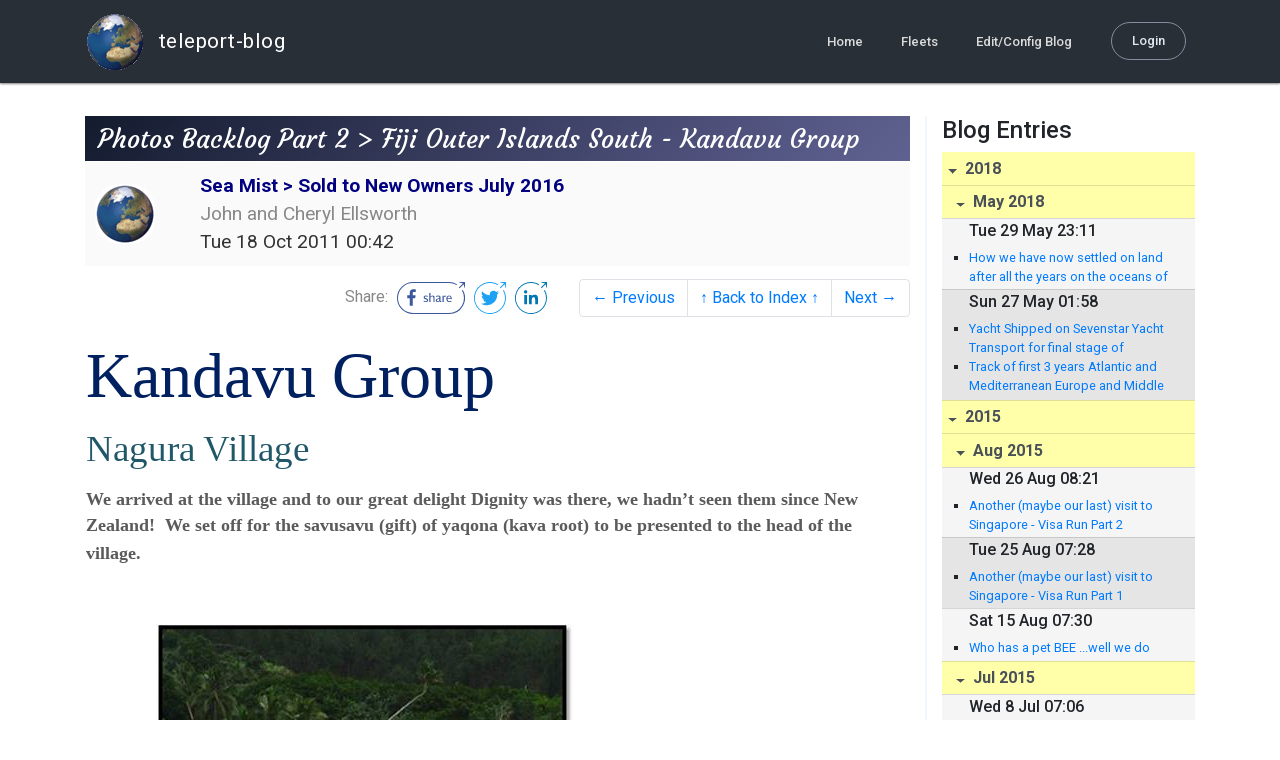

--- FILE ---
content_type: text/html; charset=utf-8
request_url: http://blog.mailasail.com/seamist/posts/2011/10/18/222-photos-backlog-part-2-fiji-outer-islands-south-kandavu-group
body_size: 36876
content:
<!DOCTYPE html>
<html class="no-js" lang="">
<head>
  <meta charset="utf-8">
  <meta http-equiv="X-UA-Compatible" content="IE=edge">

  <title>Sea Mist &gt; Sold to New Owners July 2016 - Photos Backlog Part 2 &gt; Fiji Outer Islands South - Kandavu Group</title>

  <meta name="description" content="">
  <meta name="viewport" content="width=device-width, initial-scale=1, shrink-to-fit=no">

  <!-- Place favicon.ico and apple-touch-icon(s) in the root directory -->
  <link rel="shortcut icon" href="/static/favicon.ico">

  <!-- Global site tag (gtag.js) - Google Analytics -->
  <script async src="https://www.googletagmanager.com/gtag/js?id=UA-281742-2"></script>
  <script>
    window.dataLayer = window.dataLayer || [];
    function gtag(){dataLayer.push(arguments);}
    gtag('js', new Date());
    gtag('config', 'UA-281742-2');
  </script>

  <!-- stylesheets -->
  <!-- <link rel="stylesheet" href="https://stackpath.bootstrapcdn.com/bootstrap/4.3.1/css/bootstrap.min.css" integrity="sha384-ggOyR0iXCbMQv3Xipma34MD+dH/1fQ784/j6cY/iJTQUOhcWr7x9JvoRxT2MZw1T" crossorigin="anonymous"> -->
  <!-- <link rel="stylesheet" type="text/css" href="dist/theme.min.css" /> -->
  <link rel="stylesheet" href="/static/css/theme.css"/>
  <link rel="stylesheet" href="/static/css/app.css"/>

  <!-- Javascript -->
  <!-- <script defer src="https://code.jquery.com/jquery-3.4.1.slim.min.js" integrity="sha256-pasqAKBDmFT4eHoN2ndd6lN370kFiGUFyTiUHWhU7k8=" crossorigin="anonymous"></script> -->
  <!-- <script defer src="https://cdnjs.cloudflare.com/ajax/libs/popper.js/1.14.7/umd/popper.min.js" integrity="sha384-UO2eT0CpHqdSJQ6hJty5KVphtPhzWj9WO1clHTMGa3JDZwrnQq4sF86dIHNDz0W1" crossorigin="anonymous"></script> -->
  <!-- <script defer src="https://stackpath.bootstrapcdn.com/bootstrap/4.3.1/js/bootstrap.bundle.min.js" integrity="sha384-xrRywqdh3PHs8keKZN+8zzc5TX0GRTLCcmivcbNJWm2rs5C8PRhcEn3czEjhAO9o" crossorigin="anonymous"></script> -->
  <script defer type="text/javascript" src="/static/js/app.js"></script>

</head>
<body>
  <!--[if lt IE 9]>
    <script src="/js/html5shiv.js"></script>
  <![endif]-->

  <!--[if lt IE 8]>
    <p class="browsehappy">You are using a <strong>VERY outdated</strong> browser. Please <a href="http://browsehappy.com/">upgrade your browser</a> to improve your experience.</p>
  <![endif]-->

<nav id="site-main-navbar" class="site-main-navbar navbar navbar-expand-sm navbar-dark  fixed-top" role="navigation">
  <div class="container no-override">
    <a class="navbar-brand" href="/">
      <img src="/static/images/logos/site-logo-t.png"
        class="d-none d-lg-inline mr-2" />
teleport-blog
    </a>
    <button class="navbar-toggler" data-toggle="collapse" data-target="#navbar-collapse">
      <span class="navbar-toggler-icon"></span>
    </button>

    <div class="collapse navbar-collapse justify-content-end" id="navbar-collapse">
      <ul class="navbar-nav">

        <li class="nav-item dropdown">
<a class="nav-link" href="/">Home</a>
        </li>
        <li class="nav-item dropdown">
<a class="nav-link" href="/s/fleets">Fleets</a>
        </li>
        <li class="nav-item dropdown">
<a class="nav-link" href="/admin/users">Edit/Config Blog</a>
        </li>

        <li class="nav-item">

<a class="nav-link nav-link--rounded" href="/s/login">Login</a>

        </li>
      </ul>
    </div>
  </div>
</nav>

  <div id="navbar-pad"></div>

  <main role="main" >
    <section id="flash" class="flash">
      <div class="container">
        <!-- Flash (ahh haa).. -->
        <p class="alert alert-info" role="alert"></p>
        <p class="alert alert-danger" role="alert"></p>
      </div>
    </section>
<div class="blog-post">

  <section id="blog-post-main" class="blog-post-main">
    <div class="container">

      <div class="row">
        <div class="col-md blog-post-content">

          <div class="blog-post-header">
            <h3 class="blog-post-title">
Photos Backlog Part 2 &gt; Fiji Outer Islands South - Kandavu Group
            </h3>

            <div class="blog-post-header__wrapper">
              <div class="row align-items-center">
                <div class="blog-post-header__avatar col-md-auto">
<img class="avatar" src="/static/images/logos/site-logo.png">
                </div>

                <div class="blog-post-header__details col-md">
                  <div class="blog-post-header__title">Sea Mist &gt; Sold to New Owners July 2016</div>
                  <div class="blog-post-header__skipper">John and Cheryl Ellsworth</div>

                  <div class="blog-post-header__date">
Tue 18 Oct 2011 00:42
                  </div>
                </div>
              </div>
            </div>

            <div class="blog-post-header__links row align-items-center justify-content-end">
              <div class="blog-post-header__share col-auto-sm">
<div class="social-share">
  Share:
<a class="social-share__facebook" href="https://www.facebook.com/dialog/share?display=popup&amp;app_id=436690143786335&amp;href=http%3A%2F%2Fblog.mailasail.com%2Fseamist%2Fposts%2F2011%2F10%2F18%2F222-photos-backlog-part-2-fiji-outer-islands-south-kandavu-group" rel="noopener" target="_blank">
    <svg xmlns="http://www.w3.org/2000/svg" viewBox="0 0 68 32">
      <path d="M15.72,23.67V16.16h2.52l.38-2.93h-2.9V11.36c0-.85.24-1.43,1.45-1.43h1.55V7.32a20.74,20.74,0,0,0-2.26-.12,3.53,3.53,0,0,0-3.77,3.87v2.16H10.17v2.93H12.7v7.51Z"></path><polygon points="62.55 0 62.06 0.48 65.98 1.4 61.83 5.55 62.53 6.25 66.6 2.18 67.51 5.93 68 5.45 67.94 0.05 62.55 0"></polygon><path d="M30.43,14.89h-.16a2,2,0,0,0-1.42-.52c-.66,0-1.08.26-1.08.8s.37.8,1.32,1.1c1.29.41,2,.79,2,1.91s-.76,1.91-2.31,1.91a3.7,3.7,0,0,1-2.27-.74l.38-.73H27a2.73,2.73,0,0,0,1.78.68c.79,0,1.2-.28,1.2-.9s-.35-.82-1.58-1.2-1.72-.91-1.72-1.88c0-1.14,1-1.77,2.17-1.77a2.91,2.91,0,0,1,2,.61Z"></path><path d="M33.48,14.58h.08a3,3,0,0,1,2.21-1c1.25,0,1.8.61,1.8,1.83V20H36.38V15.68c0-.85-.28-1.19-1.1-1.19a2.72,2.72,0,0,0-1.76.78V20H32.33V11l1-.13h.19Z"></path><path d="M39,14.1a5.17,5.17,0,0,1,2.33-.55c1.52,0,2.22.6,2.22,1.82V18.8c0,.38.18.53.42.53a.88.88,0,0,0,.33-.07h.07l.16.61a1.78,1.78,0,0,1-.9.23c-.66,0-1.07-.26-1.14-.91h-.1a2,2,0,0,1-1.78.91c-1.06,0-1.79-.52-1.79-1.63s.56-1.44,1.67-1.78l1.86-.58V15.6c0-.83-.25-1.2-1.25-1.2a3.87,3.87,0,0,0-1.68.43h-.14Zm3.36,4.56V16.84l-1.4.44c-.7.22-1,.53-1,1.09,0,.74.41.92.92.92A2.08,2.08,0,0,0,42.32,18.65Z"></path><path d="M46.67,14.59a1.79,1.79,0,0,1,1.55-1,1.33,1.33,0,0,1,.61.11l-.19,1.09h-.12a1.28,1.28,0,0,0-.55-.11,1.55,1.55,0,0,0-1.29.74V20H45.48V13.74l.85-.12h.2l0,1Z"></path><path d="M52.37,20.09c-1.92,0-3.06-1.26-3.06-3.32s1.27-3.23,2.79-3.23c1.85,0,2.62,1.15,2.62,3.48H50.53c.06,1.33.61,2.22,2,2.22a2.26,2.26,0,0,0,1.66-.6h.14l.36.65A3.39,3.39,0,0,1,52.37,20.09Zm1.22-3.87c0-1.21-.43-1.89-1.45-1.89s-1.52.78-1.61,2l3.06,0Z"></path><path d="M65.74,7.83,65,8.56A15,15,0,0,1,52,31H16A15,15,0,0,1,16,1H52a14.89,14.89,0,0,1,7.63,2.11l.73-.73A15.9,15.9,0,0,0,52,0H16a16,16,0,1,0,0,32H52A16,16,0,0,0,65.74,7.83Z"></path>
    </svg>
</a>
<a class="social-share__twitter" href="https://twitter.com/intent/tweet?text=Photos+Backlog+Part+2+%3E+Fiji+Outer+Islands+South+-+Kandavu+Group&amp;url=http%3A%2F%2Fblog.mailasail.com%2Fseamist%2Fposts%2F2011%2F10%2F18%2F222-photos-backlog-part-2-fiji-outer-islands-south-kandavu-group" rel="noopener" target="_blank">
    <svg xmlns="http://www.w3.org/2000/svg" viewBox="0 0 32 32">
      <path d="M12.66,23.31A10.44,10.44,0,0,0,23.17,12.81c0-.16,0-.32,0-.48A7.51,7.51,0,0,0,25,10.42a7.37,7.37,0,0,1-2.12.58A3.71,3.71,0,0,0,24.5,9a7.4,7.4,0,0,1-2.34.9,3.7,3.7,0,0,0-6.29,3.37A10.48,10.48,0,0,1,8.25,9.36,3.7,3.7,0,0,0,9.4,14.29a3.67,3.67,0,0,1-1.67-.46s0,0,0,0a3.69,3.69,0,0,0,3,3.62A3.69,3.69,0,0,1,9,17.56a3.7,3.7,0,0,0,3.45,2.56,7.41,7.41,0,0,1-4.59,1.58A7.52,7.52,0,0,1,7,21.66a10.46,10.46,0,0,0,5.66,1.66"></path><path d="M29.73,7.82,29,8.55a15.07,15.07,0,1,1-5.37-5.45l.73-.73a16,16,0,1,0,5.37,5.45Z"></path><polygon class="cls-1" points="26.55 0 26.06 0.48 29.98 1.4 25.83 5.55 26.53 6.25 30.6 2.18 31.51 5.93 32 5.45 31.94 0.05 26.55 0"></polygon>
    </svg>
</a>
<a class="social-share__linkedin" href="https://www.linkedin.com/shareArticle?title=Photos+Backlog+Part+2+%3E+Fiji+Outer+Islands+South+-+Kandavu+Group&amp;url=http%3A%2F%2Fblog.mailasail.com%2Fseamist%2Fposts%2F2011%2F10%2F18%2F222-photos-backlog-part-2-fiji-outer-islands-south-kandavu-group&amp;mini=true" rel="noopener" target="_blank">
    <svg xmlns="http://www.w3.org/2000/svg" viewBox="0 0 32 32">
      <path d="M29.73,7.82,29,8.55a15.07,15.07,0,1,1-5.37-5.45l.73-.73a16,16,0,1,0,5.37,5.45Z"></path><polygon points="26.55 0 26.06 0.48 29.98 1.4 25.83 5.55 26.53 6.25 30.6 2.18 31.51 5.93 32 5.45 31.94 0.05 26.55 0"></polygon><path d="M12.11,22.29H9.18V12.89h2.93ZM10.64,11.6a1.7,1.7,0,1,1,1.69-1.7A1.69,1.69,0,0,1,10.64,11.6ZM23.05,22.29H20.13V17.72c0-1.09,0-2.49-1.52-2.49s-1.75,1.19-1.75,2.42v4.65H13.94V12.89h2.8v1.29h0a3.07,3.07,0,0,1,2.77-1.52c3,0,3.51,1.95,3.51,4.48Z"></path>
    </svg>
</a>
</div>

              </div>
              <div class="col-auto-sm">
<nav class="blog-pager">
  <ul class="pagination justify-content-end">

    <li class="page-item">
<a class="page-link" href="/seamist/posts/2011/10/17/221-arrived-luganville-spiritu-santo">
      &larr; Previous
</a>
    </li>

    <li class="page-item">
<a class="page-link" href="/seamist">
      &uarr; Back to Index &uarr;
</a>
    </li>

    <li class="page-item">
<a class="page-link" href="/seamist/posts/2011/10/18/223-photos-backlog-part-3-fiji-outer-islands-ono-island-kava-meke">
      Next &rarr;
</a>
    </li>

  </ul>
</nav>
              </div>
            </div>
          </div>

          <div class="blog-post-container-wrapper">
            <x-blog-body class="blog-post-body">




<table width="100%"><tr><td style="a:link { color: blue } a:visited { color: purple } "><div class=WordSection1><p class=MsoNormal><span style='font-size:48.0pt;line-height:115%;font-family:"Segoe Print";color:#002060'>Kandavu Group<o:p></o:p></span></p><p class=MsoNormal><span style='font-size:28.0pt;line-height:115%;font-family:"Segoe Print";color:#215868'>Nagura Village<o:p></o:p></span></p><p class=MsoNormal><b><span style='font-family:"Segoe Print"'>We arrived at the village and to our great delight Dignity was there, we hadn&#8217;t seen them since New Zealand!&nbsp; We set off for the savusavu (gift) of yaqona (kava root) to be presented to the head of the village.&nbsp;&nbsp;&nbsp;&nbsp;&nbsp;&nbsp;&nbsp;&nbsp;&nbsp;&nbsp;&nbsp;&nbsp;&nbsp;&nbsp;&nbsp;&nbsp;&nbsp;&nbsp;&nbsp;&nbsp;&nbsp;&nbsp;&nbsp;&nbsp;&nbsp;&nbsp;&nbsp;&nbsp;&nbsp; </span></b><span style='font-size:18.0pt;line-height:115%;font-family:"Segoe Print"'><o:p></o:p></span></p><p class=MsoNormal><b><span style='font-family:"Segoe Print"'><o:p>&nbsp;</o:p></span></b></p><p class=MsoNormal><span style='font-family:"Segoe Print"'>&nbsp;&nbsp;&nbsp;&nbsp;&nbsp;&nbsp;&nbsp;&nbsp;&nbsp;&nbsp;&nbsp;&nbsp;&nbsp; <img width=418 height=271 id="Picture_x0020_3" src="/ul/blog/mailasail.com/seamist@mailasail.com/222/jpgdYFDz13E86.jpg"><o:p></o:p></span></p><p class=MsoNormal><span style='font-family:"Segoe Print"'><o:p>&nbsp;</o:p></span></p><p class=MsoNormal><span style='font-family:"Segoe Print"'><o:p>&nbsp;</o:p></span></p><p class=MsoNormal><span style='font-family:"Segoe Print"'><o:p>&nbsp;</o:p></span></p><p class=MsoNormal><span style='font-family:"Segoe Print"'>Savusavu Ceremony with Stuart, Shelia, John, Cheryl, Ann, John, Steve, Helen the Chief and our guide.<o:p></o:p></span></p><p class=MsoNormal><span style='font-family:"Segoe Print"'>&nbsp;&nbsp;&nbsp;&nbsp;&nbsp;&nbsp;&nbsp;&nbsp;&nbsp;&nbsp;&nbsp; <img width=435 height=329 id="Picture_x0020_1" src="/ul/blog/mailasail.com/seamist@mailasail.com/222/jpg0rK3Pk_co5.jpg"><o:p></o:p></span></p><p class=MsoNormal><span style='font-family:"Segoe Print"'>We had a great tour of the village, they really do live,<o:p></o:p></span></p><p class=MsoNormal><span style='font-family:"Segoe Print"'>Sleep and eat on the floors of their homes. <o:p></o:p></span></p><p class=MsoNormal style='margin-bottom:10.5pt;line-height:normal'><span style='font-family:"Segoe Print"'>&nbsp;&nbsp;&nbsp;&nbsp;&nbsp;&nbsp;&nbsp;&nbsp;&nbsp;&nbsp;&nbsp;&nbsp;&nbsp;&nbsp;<o:p></o:p></span></p><p class=MsoNormal><span style='font-family:"Segoe Print"'>&nbsp;&nbsp;<img width=435 height=329 id="Picture_x0020_6" src="/ul/blog/mailasail.com/seamist@mailasail.com/222/jpgNWqNfuUJQb.jpg"><o:p></o:p></span></p><p class=MsoNormal><span style='font-family:"Segoe Print"'>They really tried to keep the village clean with added special touches like the clam shells on top of the posts.&nbsp;&nbsp; If you look at the white house with the blue door, you cannot tell that it was on a remote island in the Pacific.&nbsp;&nbsp;&nbsp; <o:p></o:p></span></p><p class=MsoNormal><span style='font-family:"Segoe Print"'>&nbsp;&nbsp;&nbsp;&nbsp;&nbsp;&nbsp;&nbsp;&nbsp;&nbsp;&nbsp;&nbsp;&nbsp;&nbsp;&nbsp;&nbsp;&nbsp;&nbsp;&nbsp;&nbsp;&nbsp;&nbsp;&nbsp;&nbsp;&nbsp;<img width=435 height=329 id="Picture_x0020_5" src="/ul/blog/mailasail.com/seamist@mailasail.com/222/jpgSgrunyoQgY.jpg"><o:p></o:p></span></p><p class=MsoNormal><span style='font-family:"Segoe Print"'><img width=438 height=320 id="Picture_x0020_14" src="/ul/blog/mailasail.com/seamist@mailasail.com/222/jpgRBgtaO2Bru.jpg"></span><span style='font-family:"Segoe Print"'><o:p></o:p></span></p><p class=MsoNormal><span style='font-family:"Segoe Print"'>Always lots of washing done, in all of the villages.<o:p></o:p></span></p><p class=MsoNormal><span style='font-family:"Segoe Print"'><img width=435 height=316 id="Picture_x0020_7" src="/ul/blog/mailasail.com/seamist@mailasail.com/222/jpgMzMWsJs6jh.jpg"></span><span style='font-family:"Segoe Print"'>The Church<o:p></o:p></span></p><p class=MsoNormal><span style='font-family:"Segoe Print"'><o:p>&nbsp;</o:p></span></p><p class=MsoNormal><span style='font-family:"Segoe Print"'>&nbsp;&nbsp;&nbsp;&nbsp;&nbsp;&nbsp;&nbsp;&nbsp;&nbsp;&nbsp;&nbsp;&nbsp;&nbsp;&nbsp;&nbsp;&nbsp;&nbsp;&nbsp;&nbsp;&nbsp; <img width=438 height=334 id="Picture_x0020_8" src="/ul/blog/mailasail.com/seamist@mailasail.com/222/jpgS6TOS7_foF.jpg"><o:p></o:p></span></p><p class=MsoNormal><span style='font-family:"Segoe Print"'>The Elementary School where the kids sand school songs for us.&nbsp; They also introduced themselves and gave their ages.<o:p></o:p></span></p><p class=MsoNormal><span style='font-family:"Segoe Print"'><o:p>&nbsp;</o:p></span></p><p class=MsoNormal><span style='font-family:"Segoe Print"'><o:p>&nbsp;</o:p></span></p><p class=MsoNormal><span style='font-family:"Segoe Print"'>&nbsp;&nbsp;&nbsp;&nbsp;&nbsp;&nbsp;&nbsp;&nbsp;&nbsp;&nbsp;&nbsp;&nbsp;&nbsp;&nbsp;&nbsp;&nbsp;&nbsp;&nbsp;&nbsp;&nbsp;&nbsp;&nbsp;&nbsp;&nbsp; <img width=438 height=319 id="Picture_x0020_9" src="/ul/blog/mailasail.com/seamist@mailasail.com/222/jpgeqNvHD_Crt.jpg"><o:p></o:p></span></p><p class=MsoNormal><span style='font-family:"Segoe Print"'>School songs<o:p></o:p></span></p><p class=MsoNormal><span style='font-family:"Segoe Print"'><img width=438 height=401 id="Picture_x0020_10" src="/ul/blog/mailasail.com/seamist@mailasail.com/222/jpg_Ba2BqfQi3.jpg"></span><span style='font-family:"Segoe Print"'><o:p></o:p></span></p><p class=MsoNormal><span style='font-family:"Segoe Print"'>Very curious about us and the countries we were all from.<o:p></o:p></span></p><p class=MsoNormal><span style='font-family:"Segoe Print"'><img width=479 height=364 id="Picture_x0020_12" src="/ul/blog/mailasail.com/seamist@mailasail.com/222/jpga465HaRfCT.jpg"></span><span style='font-family:"Segoe Print"'>These kids were writing exams.&nbsp; The photo below was shot one minute after this one...<o:p></o:p></span></p><p class=MsoNormal><span style='font-family:"Segoe Print"'>&nbsp;&nbsp;&nbsp;&nbsp;&nbsp;&nbsp;&nbsp;&nbsp;&nbsp;&nbsp;&nbsp;&nbsp;&nbsp;&nbsp;&nbsp;&nbsp;&nbsp;&nbsp; <img width=479 height=364 id="Picture_x0020_13" src="/ul/blog/mailasail.com/seamist@mailasail.com/222/jpgP1Uyig8Ru5.jpg"><o:p></o:p></span></p><p class=MsoNormal><span style='font-family:"Segoe Print"'>Kids are the same all over the world.&nbsp; Boys seem to be the clowns.&nbsp;&nbsp;&nbsp;&nbsp;&nbsp;&nbsp;&nbsp;&nbsp;&nbsp;&nbsp;&nbsp;&nbsp;&nbsp;&nbsp;&nbsp;&nbsp;&nbsp; <o:p></o:p></span></p><p class=MsoNormal><span style='font-family:"Segoe Print"'>We always wonder what kind of impact we have on the village kids if any - when we arrive in our boats, bringing gifts for&nbsp; <o:p></o:p></span></p><p class=MsoNormal><span style='font-family:"Segoe Print"'>&nbsp;&nbsp;&nbsp;&nbsp;&nbsp;&nbsp;&nbsp;&nbsp;&nbsp;&nbsp;&nbsp;&nbsp;&nbsp;&nbsp;&nbsp;&nbsp;&nbsp;<img width=380 height=335 id="Picture_x0020_15" src="/ul/blog/mailasail.com/seamist@mailasail.com/222/jpgzFK6Xg_Fi0.jpg"><o:p></o:p></span></p><p class=MsoNormal><span style='font-family:"Segoe Print"'>School, talk about the countries we are from, John and I did a presentation on Canada we had to include family and our four seasons, they really loved the photos of our grandchildren, Elizabeth and Alex playing in the snow and the photo of a polar bear!&nbsp; </span><span style='font-family:"Segoe Print"'><o:p></o:p></span></p><p class=MsoNormal><span style='font-family:"Segoe Print"'><img width=438 height=334 id="Picture_x0020_16" src="/ul/blog/mailasail.com/seamist@mailasail.com/222/jpg38_YhA4P8l.jpg"></span><span style='font-family:"Segoe Print"'><o:p></o:p></span></p><p class=MsoNormal><span style='font-family:"Segoe Print"'>&nbsp;&nbsp;&nbsp;&nbsp;&nbsp;&nbsp;&nbsp;&nbsp;&nbsp;&nbsp;&nbsp;&nbsp;&nbsp;&nbsp;&nbsp;&nbsp;&nbsp;&nbsp;&nbsp;&nbsp;&nbsp;&nbsp;&nbsp;&nbsp;&nbsp;&nbsp;&nbsp;&nbsp;<img width=334 height=438 id="Picture_x0020_17" src="/ul/blog/mailasail.com/seamist@mailasail.com/222/jpgLMhoGpxNb6.jpg"><o:p></o:p></span></p><p class=MsoNormal><span style='font-family:"Segoe Print"'>Before we got back into our dinghies they cut open some coconuts for us to drink.&nbsp; The Meke&nbsp; (Song &amp; Dance) was held at the far end of the beach in the woods.<o:p></o:p></span></p><p class=MsoNormal><span style='font-family:"Segoe Print"'>&nbsp;&nbsp;&nbsp;&nbsp; <o:p></o:p></span></p><p class=MsoNormal><span style='font-family:"Segoe Print"'>&nbsp;&nbsp;&nbsp;&nbsp;&nbsp;&nbsp;&nbsp;&nbsp;&nbsp;&nbsp;&nbsp;&nbsp;&nbsp;&nbsp;&nbsp;&nbsp;&nbsp;&nbsp;&nbsp;&nbsp;&nbsp;<img width=438 height=425 id="Picture_x0020_20" src="/ul/blog/mailasail.com/seamist@mailasail.com/222/jpglJP9fabEh1.jpg"><o:p></o:p></span></p><p class=MsoNormal><span style='font-family:"Segoe Print"'>&nbsp;&nbsp;&nbsp;&nbsp;&nbsp;&nbsp;&nbsp;&nbsp;&nbsp;&nbsp;&nbsp;&nbsp;&nbsp;&nbsp;&nbsp;&nbsp;&nbsp;&nbsp;&nbsp;&nbsp;&nbsp;&nbsp;&nbsp;&nbsp;&nbsp;&nbsp;&nbsp;&nbsp;&nbsp;&nbsp;&nbsp;&nbsp;&nbsp;&nbsp;&nbsp;&nbsp;&nbsp;&nbsp;&nbsp;&nbsp;&nbsp;&nbsp;&nbsp;&nbsp;&nbsp;&nbsp;&nbsp;&nbsp;&nbsp;&nbsp;</span><span style='font-family:"Segoe Print"'>&nbsp;&nbsp;</span><span style='font-family:"Segoe Print"'><img width=438 height=334 id="Picture_x0020_19" src="/ul/blog/mailasail.com/seamist@mailasail.com/222/jpgveCF1CLB29.jpg"></span><span style='font-family:"Segoe Print"'><o:p></o:p></span></p><p class=MsoNormal><span style='font-family:"Segoe Print"'>Some more of the locals.<o:p></o:p></span></p><p class=MsoPlainText><o:p>&nbsp;</o:p></p></div></td></tr></table>




            </x-blog-body>
          </div>

          <hr class="blog-post-rule-off" />
<nav class="blog-pager">
  <ul class="pagination justify-content-end">

    <li class="page-item">
<a class="page-link" href="/seamist/posts/2011/10/17/221-arrived-luganville-spiritu-santo">
      &larr; Previous
</a>
    </li>

    <li class="page-item">
<a class="page-link" href="/seamist">
      &uarr; Back to Index &uarr;
</a>
    </li>

    <li class="page-item">
<a class="page-link" href="/seamist/posts/2011/10/18/223-photos-backlog-part-3-fiji-outer-islands-ono-island-kava-meke">
      Next &rarr;
</a>
    </li>

  </ul>
</nav>
        </div>

        <div class="col-md-3 blog-post-sidebar">
          <h4>Blog Entries</h4>
<div class="list-group list-group-flush list-group-collapses list-group-root blog-posts-index">



<a aria-expanded="true" class="list-group-item list-group-item-action blog-posts-index-year" data-toggle="collapse" href="#lg-id-381041">
2018
</a>
  <div id="lg-id-381041" class="list-group collapse show blog-posts-index-year">



<a aria-expanded="true" class="list-group-item list-group-item-action blog-posts-index-month" data-toggle="collapse" href="#lg-id-381041-381041">
May 2018
</a>
      <ul id="lg-id-381041-381041" class="list-group collapse show striped-list blog-posts-index-month">
    <li class="list-group-item blog-posts-index-day">

        <h6 class="blog-posts-index-day__date">
Tue 29 May 23:11
        </h6>

        <ul class="blog-post-item__title-wrap">

            <li class="blog-post-item__title">
<a href="/seamist/posts/2018/5/29/602-how-we-have-now-settled-on-land-after-all-the-years-on-the-oceans-of-the-world">How we have now settled on land after all the years on the oceans of the world</a>
            </li>

        </ul>
    </li>
    <li class="list-group-item blog-posts-index-day">

        <h6 class="blog-posts-index-day__date">
Sun 27 May 01:58
        </h6>

        <ul class="blog-post-item__title-wrap">

            <li class="blog-post-item__title">
<a href="/seamist/posts/2018/5/27/601-yacht-shipped-on-sevenstar-yacht-transport-for-final-stage-of-circumnavigation-">Yacht Shipped on Sevenstar Yacht Transport for final stage of &quot;circumnavigation&quot;</a>
            </li>

            <li class="blog-post-item__title">
<a href="/seamist/posts/2018/5/27/600-track-of-first-3-years-atlantic-and-mediterranean-europe-and-middle-east-sept-05-dec-08-">Track of first 3 years Atlantic and Mediterranean Europe and  Middle East: Sept &#39;05 - Dec &#39;08 </a>
            </li>

        </ul>
    </li>

      </ul>

  </div>



<a aria-expanded="true" class="list-group-item list-group-item-action blog-posts-index-year" data-toggle="collapse" href="#lg-id-316419">
2015
</a>
  <div id="lg-id-316419" class="list-group collapse show blog-posts-index-year">



<a aria-expanded="true" class="list-group-item list-group-item-action blog-posts-index-month" data-toggle="collapse" href="#lg-id-316419-316419">
Aug 2015
</a>
      <ul id="lg-id-316419-316419" class="list-group collapse show striped-list blog-posts-index-month">
    <li class="list-group-item blog-posts-index-day">

        <h6 class="blog-posts-index-day__date">
Wed 26 Aug 08:21
        </h6>

        <ul class="blog-post-item__title-wrap">

            <li class="blog-post-item__title">
<a href="/seamist/posts/2015/8/26/599-another-maybe-our-last-visit-to-singapore-visa-run-part-2">Another (maybe our last) visit to Singapore - Visa Run  Part 2</a>
            </li>

        </ul>
    </li>
    <li class="list-group-item blog-posts-index-day">

        <h6 class="blog-posts-index-day__date">
Tue 25 Aug 07:28
        </h6>

        <ul class="blog-post-item__title-wrap">

            <li class="blog-post-item__title">
<a href="/seamist/posts/2015/8/25/594-another-maybe-our-last-visit-to-singapore-visa-run-part-1">Another (maybe our last) visit to Singapore - Visa Run  Part 1</a>
            </li>

        </ul>
    </li>
    <li class="list-group-item blog-posts-index-day">

        <h6 class="blog-posts-index-day__date">
Sat 15 Aug 07:30
        </h6>

        <ul class="blog-post-item__title-wrap">

            <li class="blog-post-item__title">
<a href="/seamist/posts/2015/8/15/593-who-has-a-pet-bee-well-we-do">Who has a pet BEE ...well we do</a>
            </li>

        </ul>
    </li>

      </ul>



<a aria-expanded="true" class="list-group-item list-group-item-action blog-posts-index-month" data-toggle="collapse" href="#lg-id-316419-316399">
Jul 2015
</a>
      <ul id="lg-id-316419-316399" class="list-group collapse show striped-list blog-posts-index-month">
    <li class="list-group-item blog-posts-index-day">

        <h6 class="blog-posts-index-day__date">
Wed  8 Jul 07:06
        </h6>

        <ul class="blog-post-item__title-wrap">

            <li class="blog-post-item__title">
<a href="/seamist/posts/2015/7/8/591-driving-around-langkawi-part-5-the-resorts-at-datai-bay-northwest-langkawi">Driving Around Langkawi - Part 5   The resorts at Datai Bay - Northwest Langkawi</a>
            </li>

            <li class="blog-post-item__title">
<a href="/seamist/posts/2015/7/8/590-driving-around-langkawi-part-4-parasailing-from-the-beach-at-cenang">Driving Around Langkawi - Part 4  Parasailing from the beach at Cenang</a>
            </li>

        </ul>
    </li>
    <li class="list-group-item blog-posts-index-day">

        <h6 class="blog-posts-index-day__date">
Mon  6 Jul 09:12
        </h6>

        <ul class="blog-post-item__title-wrap">

            <li class="blog-post-item__title">
<a href="/seamist/posts/2015/7/6/598-driving-around-langkawi-part-3-we-found-a-huge-rock-overpass-and-climbing-lookout-but-they-weren-t-rocks-at-all-">Driving Around Langkawi - Part 3  We found a huge rock overpass and climbing/lookout....but they weren&#39;t rocks at all!</a>
            </li>

            <li class="blog-post-item__title">
<a href="/seamist/posts/2015/7/6/597-driving-around-langkawi-part-2-a-visit-with-water-buffalo-enjoying-a-mud-hole">Driving Around Langkawi - Part 2  A visit with water buffalo enjoying a mud hole</a>
            </li>

            <li class="blog-post-item__title">
<a href="/seamist/posts/2015/7/6/589-driving-around-langkawi-part-1">Driving Around Langkawi - Part 1</a>
            </li>

        </ul>
    </li>
    <li class="list-group-item blog-posts-index-day">

        <h6 class="blog-posts-index-day__date">
Sat  4 Jul 14:29
        </h6>

        <ul class="blog-post-item__title-wrap">

            <li class="blog-post-item__title">
<a href="/seamist/posts/2015/7/4/586-location-report-singa-besar-one-of-langkawi-s-104-islands">Location Report - Singa Besar - one of Langkawi&#39;s 104 islands</a>
            </li>

        </ul>
    </li>

      </ul>



<a aria-expanded="true" class="list-group-item list-group-item-action blog-posts-index-month" data-toggle="collapse" href="#lg-id-316419-316401">
Jun 2015
</a>
      <ul id="lg-id-316419-316401" class="list-group collapse show striped-list blog-posts-index-month">
    <li class="list-group-item blog-posts-index-day">

        <h6 class="blog-posts-index-day__date">
Mon 15 Jun 07:16
        </h6>

        <ul class="blog-post-item__title-wrap">

            <li class="blog-post-item__title">
<a href="/seamist/posts/2015/6/15/592-kuah-town-a-walk-through-legends-park">Kuah Town - A Walk Through Legends Park</a>
            </li>

            <li class="blog-post-item__title">
<a href="/seamist/posts/2015/6/15/588-sailing-around-langkawi-part-2-batman-fishing-boats">Sailing Around Langkawi - Part 2....Batman Fishing Boats</a>
            </li>

        </ul>
    </li>
    <li class="list-group-item blog-posts-index-day">

        <h6 class="blog-posts-index-day__date">
Sat 13 Jun 06:29
        </h6>

        <ul class="blog-post-item__title-wrap">

            <li class="blog-post-item__title">
<a href="/seamist/posts/2015/6/13/587-sailing-around-langkawi-part-1">Sailing Around Langkawi - Part 1</a>
            </li>

        </ul>
    </li>
    <li class="list-group-item blog-posts-index-day">

        <h6 class="blog-posts-index-day__date">
Thu 11 Jun 09:30
        </h6>

        <ul class="blog-post-item__title-wrap">

            <li class="blog-post-item__title">
<a href="/seamist/posts/2015/6/11/585-photos-bali-part-8-c-our-last-walk-around-ubud-continued-its-a-wrap-">Photos: Bali - Part 8 C: Our last walk around Ubud - continued...its a wrap!</a>
            </li>

            <li class="blog-post-item__title">
<a href="/seamist/posts/2015/6/11/584-photos-bali-part-8-b-our-last-walk-around-ubud-continued">Photos: Bali - Part 8 B: Our last walk around Ubud - continued</a>
            </li>

            <li class="blog-post-item__title">
<a href="/seamist/posts/2015/6/11/583-photos-bali-part-8-a-our-last-walk-around-ubud-before-flying-4-hours-back-to-sea-mist">Photos: Bali - Part 8 A: Our last walk around Ubud before flying 4 hours back to Sea Mist</a>
            </li>

        </ul>
    </li>
    <li class="list-group-item blog-posts-index-day">

        <h6 class="blog-posts-index-day__date">
Wed 10 Jun 10:00
        </h6>

        <ul class="blog-post-item__title-wrap">

            <li class="blog-post-item__title">
<a href="/seamist/posts/2015/6/10/582-photos-bali-part-7-the-palace">Photos: Bali - Part 7: The Palace</a>
            </li>

        </ul>
    </li>
    <li class="list-group-item blog-posts-index-day">

        <h6 class="blog-posts-index-day__date">
Tue  9 Jun 10:00
        </h6>

        <ul class="blog-post-item__title-wrap">

            <li class="blog-post-item__title">
<a href="/seamist/posts/2015/6/9/581-photos-bali-part-6-tanah-lot-and-kecak-fire-dance">Photos: Bali - Part 6: Tanah Lot and Kecak Fire Dance</a>
            </li>

            <li class="blog-post-item__title">
<a href="/seamist/posts/2015/6/9/580-photos-bali-part-5-rice-terraces-on-the-drive-to-tanah-lot">Photos: Bali Part 5 - Rice Terraces on the drive to Tanah Lot</a>
            </li>

        </ul>
    </li>
    <li class="list-group-item blog-posts-index-day">

        <h6 class="blog-posts-index-day__date">
Sun  7 Jun 09:00
        </h6>

        <ul class="blog-post-item__title-wrap">

            <li class="blog-post-item__title">
<a href="/seamist/posts/2015/6/7/579-photos-bali-part-4-our-anniversary-dinner-cafe-wayan">Photos: Bali - Part 4: Our Anniversary Dinner &gt; Cafe Wayan</a>
            </li>

        </ul>
    </li>
    <li class="list-group-item blog-posts-index-day">

        <h6 class="blog-posts-index-day__date">
Sat  6 Jun 09:00
        </h6>

        <ul class="blog-post-item__title-wrap">

            <li class="blog-post-item__title">
<a href="/seamist/posts/2015/6/6/577-photos-bali-part-3-ubud-s-monkey-forest">Photos: Bali - Part 3: Ubud&#39;s Monkey Forest</a>
            </li>

            <li class="blog-post-item__title">
<a href="/seamist/posts/2015/6/6/578-photos-bali-part-3b-ubud-s-monkey-forest-cont-d">Photos: Bali - Part 3B: Ubud&#39;s Monkey Forest - Cont&#39;d</a>
            </li>

        </ul>
    </li>
    <li class="list-group-item blog-posts-index-day">

        <h6 class="blog-posts-index-day__date">
Fri  5 Jun 09:00
        </h6>

        <ul class="blog-post-item__title-wrap">

            <li class="blog-post-item__title">
<a href="/seamist/posts/2015/6/5/576-photos-bali-part-2-experiencing-ubud-on-day-1">Photos: Bali - Part 2 :  Experiencing Ubud on Day 1</a>
            </li>

        </ul>
    </li>
    <li class="list-group-item blog-posts-index-day">

        <h6 class="blog-posts-index-day__date">
Thu  4 Jun 09:00
        </h6>

        <ul class="blog-post-item__title-wrap">

            <li class="blog-post-item__title">
<a href="/seamist/posts/2015/6/4/575-photos-bali-part-1-off-to-bali-for-a-land-based-vacation">Photos: Bali - Part 1 : Off to Bali for a Land Based Vacation</a>
            </li>

        </ul>
    </li>

      </ul>



<a aria-expanded="true" class="list-group-item list-group-item-action blog-posts-index-month" data-toggle="collapse" href="#lg-id-316419-307033">
Jan 2015
</a>
      <ul id="lg-id-316419-307033" class="list-group collapse show striped-list blog-posts-index-month">
    <li class="list-group-item blog-posts-index-day">

        <h6 class="blog-posts-index-day__date">
Sat 24 Jan 10:15
        </h6>

        <ul class="blog-post-item__title-wrap">

            <li class="blog-post-item__title">
<a href="/seamist/posts/2015/1/24/571-photos-boat-lagoon-marina-part-2-once-we-made-it-inside-">Photos: Boat Lagoon Marina Part 2 -  once we made it inside...</a>
            </li>

            <li class="blog-post-item__title">
<a href="/seamist/posts/2015/1/24/570-photos-boat-lagoon-marina-part-1-a-tricky-access-from-the-open-water">Photos: Boat Lagoon Marina Part 1 - A tricky access from the open water</a>
            </li>

        </ul>
    </li>
    <li class="list-group-item blog-posts-index-day">

        <h6 class="blog-posts-index-day__date">
Tue 13 Jan 10:00
        </h6>

        <ul class="blog-post-item__title-wrap">

            <li class="blog-post-item__title">
<a href="/seamist/posts/2015/1/13/572-photos-old-phuket-town">Photos: Old Phuket Town</a>
            </li>

        </ul>
    </li>
    <li class="list-group-item blog-posts-index-day">

        <h6 class="blog-posts-index-day__date">
Fri  2 Jan 10:10
        </h6>

        <ul class="blog-post-item__title-wrap">

            <li class="blog-post-item__title">
<a href="/seamist/posts/2015/1/2/574-photos-new-year-s-eve-at-patong-beach-part-2">Photos: New Year&#39;s Eve at Patong Beach - Part 2</a>
            </li>

            <li class="blog-post-item__title">
<a href="/seamist/posts/2015/1/2/573-photos-new-year-s-eve-at-patong-beach-part-1">Photos: New Year&#39;s Eve at Patong Beach - Part 1</a>
            </li>

        </ul>
    </li>

      </ul>

  </div>



<a aria-expanded="true" class="list-group-item list-group-item-action blog-posts-index-year" data-toggle="collapse" href="#lg-id-291147">
2014
</a>
  <div id="lg-id-291147" class="list-group collapse show blog-posts-index-year">



<a aria-expanded="true" class="list-group-item list-group-item-action blog-posts-index-month" data-toggle="collapse" href="#lg-id-291147-291147">
Dec 2014
</a>
      <ul id="lg-id-291147-291147" class="list-group collapse show striped-list blog-posts-index-month">
    <li class="list-group-item blog-posts-index-day">

        <h6 class="blog-posts-index-day__date">
Tue 30 Dec 13:12
        </h6>

        <ul class="blog-post-item__title-wrap">

            <li class="blog-post-item__title">
<a href="/seamist/posts/2014/12/30/569-happy-new-year-make-2015-a-great-one-">HAPPY NEW YEAR....make 2015 a great one!</a>
            </li>

        </ul>
    </li>

      </ul>



<a aria-expanded="true" class="list-group-item list-group-item-action blog-posts-index-month" data-toggle="collapse" href="#lg-id-291147-290823">
Nov 2014
</a>
      <ul id="lg-id-291147-290823" class="list-group collapse show striped-list blog-posts-index-month">
    <li class="list-group-item blog-posts-index-day">

        <h6 class="blog-posts-index-day__date">
Tue 25 Nov 10:00
        </h6>

        <ul class="blog-post-item__title-wrap">

            <li class="blog-post-item__title">
<a href="/seamist/posts/2014/11/25/563-photos-phuket-our-initial-days">Photos: Phuket - our initial days</a>
            </li>

        </ul>
    </li>
    <li class="list-group-item blog-posts-index-day">

        <h6 class="blog-posts-index-day__date">
Sat 22 Nov 09:06
        </h6>

        <ul class="blog-post-item__title-wrap">

            <li class="blog-post-item__title">
<a href="/seamist/posts/2014/11/22/562-sailing-north-to-thailand">Sailing north To Thailand</a>
            </li>

        </ul>
    </li>
    <li class="list-group-item blog-posts-index-day">

        <h6 class="blog-posts-index-day__date">
Fri 21 Nov 10:33
        </h6>

        <ul class="blog-post-item__title-wrap">

            <li class="blog-post-item__title">
<a href="/seamist/posts/2014/11/21/564-thailand-bound-location-report-koh-lanta">Thailand Bound&gt;Location Report - Koh  Lanta</a>
            </li>

        </ul>
    </li>
    <li class="list-group-item blog-posts-index-day">

        <h6 class="blog-posts-index-day__date">
Thu 20 Nov 10:29
        </h6>

        <ul class="blog-post-item__title-wrap">

            <li class="blog-post-item__title">
<a href="/seamist/posts/2014/11/20/565-thailand-bound-location-report-ko-lipe">Thailand Bound&gt;Location Report - Ko  Lipe</a>
            </li>

        </ul>
    </li>
    <li class="list-group-item blog-posts-index-day">

        <h6 class="blog-posts-index-day__date">
Wed 12 Nov 11:33
        </h6>

        <ul class="blog-post-item__title-wrap">

            <li class="blog-post-item__title">
<a href="/seamist/posts/2014/11/12/568-photos-grocery-day-in-langkawi-part-3">Photos: Grocery Day In Langkawi - Part 3</a>
            </li>

            <li class="blog-post-item__title">
<a href="/seamist/posts/2014/11/12/567-photos-grocery-day-in-langkawi-part-2-">Photos: Grocery Day In Langkawi - Part 2 </a>
            </li>

            <li class="blog-post-item__title">
<a href="/seamist/posts/2014/11/12/566-photos-grocery-day-in-langkawi-part-1">Photos: Grocery Day In Langkawi - Part 1</a>
            </li>

        </ul>
    </li>

      </ul>



<a aria-expanded="true" class="list-group-item list-group-item-action blog-posts-index-month" data-toggle="collapse" href="#lg-id-291147-279621">
Aug 2014
</a>
      <ul id="lg-id-291147-279621" class="list-group collapse show striped-list blog-posts-index-month">
    <li class="list-group-item blog-posts-index-day">

        <h6 class="blog-posts-index-day__date">
Mon 25 Aug 00:35
        </h6>

        <ul class="blog-post-item__title-wrap">

            <li class="blog-post-item__title">
<a href="/seamist/posts/2014/8/25/561-back-on-board-sea-mist-and-all-good">Back on-board Sea Mist and all good</a>
            </li>

        </ul>
    </li>

      </ul>



<a aria-expanded="true" class="list-group-item list-group-item-action blog-posts-index-month" data-toggle="collapse" href="#lg-id-291147-271661">
Jun 2014
</a>
      <ul id="lg-id-291147-271661" class="list-group collapse show striped-list blog-posts-index-month">
    <li class="list-group-item blog-posts-index-day">

        <h6 class="blog-posts-index-day__date">
Mon 16 Jun 07:51
        </h6>

        <ul class="blog-post-item__title-wrap">

            <li class="blog-post-item__title">
<a href="/seamist/posts/2014/6/16/560-off-to-canada-til-late-august-pocologan-here-we-come-">Off to Canada til late August&gt;Pocologan here we come...</a>
            </li>

        </ul>
    </li>

      </ul>



<a aria-expanded="true" class="list-group-item list-group-item-action blog-posts-index-month" data-toggle="collapse" href="#lg-id-291147-265279">
Apr 2014
</a>
      <ul id="lg-id-291147-265279" class="list-group collapse show striped-list blog-posts-index-month">
    <li class="list-group-item blog-posts-index-day">

        <h6 class="blog-posts-index-day__date">
Wed 23 Apr 13:07
        </h6>

        <ul class="blog-post-item__title-wrap">

            <li class="blog-post-item__title">
<a href="/seamist/posts/2014/4/23/559-updates-re-medical-status-and-travel-plans">Updates re medical status....and travel plans</a>
            </li>

        </ul>
    </li>
    <li class="list-group-item blog-posts-index-day">

        <h6 class="blog-posts-index-day__date">
Tue  8 Apr 07:38
        </h6>

        <ul class="blog-post-item__title-wrap">

            <li class="blog-post-item__title">
<a href="/seamist/posts/2014/4/8/558-update-on-medical-treatment-trip-to-oz">Update on Medical Treatment trip to Oz</a>
            </li>

        </ul>
    </li>

      </ul>



<a aria-expanded="true" class="list-group-item list-group-item-action blog-posts-index-month" data-toggle="collapse" href="#lg-id-291147-263131">
Mar 2014
</a>
      <ul id="lg-id-291147-263131" class="list-group collapse show striped-list blog-posts-index-month">
    <li class="list-group-item blog-posts-index-day">

        <h6 class="blog-posts-index-day__date">
Sun 30 Mar 10:17
        </h6>

        <ul class="blog-post-item__title-wrap">

            <li class="blog-post-item__title">
<a href="/seamist/posts/2014/3/30/556-sea-mist-now-at-rebak-marina">Sea Mist now at Rebak Marina</a>
            </li>

        </ul>
    </li>
    <li class="list-group-item blog-posts-index-day">

        <h6 class="blog-posts-index-day__date">
Tue 25 Mar 23:48
        </h6>

        <ul class="blog-post-item__title-wrap">

            <li class="blog-post-item__title">
<a href="/seamist/posts/2014/3/25/555-location-report-ko-muk">Location Report - Ko Muk</a>
            </li>

        </ul>
    </li>
    <li class="list-group-item blog-posts-index-day">

        <h6 class="blog-posts-index-day__date">
Mon 24 Mar 13:00
        </h6>

        <ul class="blog-post-item__title-wrap">

            <li class="blog-post-item__title">
<a href="/seamist/posts/2014/3/24/554-rebak-bound-location-report-ko-lanta">Rebak Bound - Location Report Ko Lanta</a>
            </li>

        </ul>
    </li>
    <li class="list-group-item blog-posts-index-day">

        <h6 class="blog-posts-index-day__date">
Fri 14 Mar 12:55
        </h6>

        <ul class="blog-post-item__title-wrap">

            <li class="blog-post-item__title">
<a href="/seamist/posts/2014/3/14/552-back-in-ao-chalong-for-a-couple-of-errands-">Back in Ao Chalong for a couple of errands...</a>
            </li>

        </ul>
    </li>
    <li class="list-group-item blog-posts-index-day">

        <h6 class="blog-posts-index-day__date">
Sat  8 Mar 11:38
        </h6>

        <ul class="blog-post-item__title-wrap">

            <li class="blog-post-item__title">
<a href="/seamist/posts/2014/3/8/551-brief-update-still-moored-at-yacht-haven">Brief update ....still moored at Yacht Haven</a>
            </li>

        </ul>
    </li>

      </ul>



<a aria-expanded="true" class="list-group-item list-group-item-action blog-posts-index-month" data-toggle="collapse" href="#lg-id-291147-260669">
Feb 2014
</a>
      <ul id="lg-id-291147-260669" class="list-group collapse show striped-list blog-posts-index-month">
    <li class="list-group-item blog-posts-index-day">

        <h6 class="blog-posts-index-day__date">
Fri 28 Feb 10:10
        </h6>

        <ul class="blog-post-item__title-wrap">

            <li class="blog-post-item__title">
<a href="/seamist/posts/2014/2/28/550-arrival-report-yacht-haven-marina-phuket">Arrival Report - Yacht Haven Marina, Phuket</a>
            </li>

        </ul>
    </li>
    <li class="list-group-item blog-posts-index-day">

        <h6 class="blog-posts-index-day__date">
Thu 27 Feb 01:16
        </h6>

        <ul class="blog-post-item__title-wrap">

            <li class="blog-post-item__title">
<a href="/seamist/posts/2014/2/27/549-photos-pink-jelly-fish-of-thailand">Photos: Pink Jelly Fish of Thailand</a>
            </li>

        </ul>
    </li>
    <li class="list-group-item blog-posts-index-day">

        <h6 class="blog-posts-index-day__date">
Wed 26 Feb 01:04
        </h6>

        <ul class="blog-post-item__title-wrap">

            <li class="blog-post-item__title">
<a href="/seamist/posts/2014/2/26/548-photos-location-report-nai-yang-departure-ao-chalong-arrival">Photos &gt;Location Report; Nai Yang Departure/Ao Chalong Arrival</a>
            </li>

        </ul>
    </li>
    <li class="list-group-item blog-posts-index-day">

        <h6 class="blog-posts-index-day__date">
Thu 20 Feb 10:00
        </h6>

        <ul class="blog-post-item__title-wrap">

            <li class="blog-post-item__title">
<a href="/seamist/posts/2014/2/20/546-photos-part-3-nai-yang-beach-market-day">Photos: Part 3 - Nai Yang Beach Market Day</a>
            </li>

            <li class="blog-post-item__title">
<a href="/seamist/posts/2014/2/20/545-photos-part-2-nai-yang-beach-market-day">Photos: Part 2 - Nai Yang Beach Market Day</a>
            </li>

            <li class="blog-post-item__title">
<a href="/seamist/posts/2014/2/20/544-photos-part-1-nai-yang-beach-market-day">Photos: Part 1 - Nai Yang Beach Market Day</a>
            </li>

        </ul>
    </li>
    <li class="list-group-item blog-posts-index-day">

        <h6 class="blog-posts-index-day__date">
Wed 19 Feb 15:32
        </h6>

        <ul class="blog-post-item__title-wrap">

            <li class="blog-post-item__title">
<a href="/seamist/posts/2014/2/19/540-location-report-nai-yang-beach-close-by-phuket-int-l-airport">Location report: Nai Yang Beach - Close by Phuket Int&#39;l Airport</a>
            </li>

        </ul>
    </li>
    <li class="list-group-item blog-posts-index-day">

        <h6 class="blog-posts-index-day__date">
Tue 18 Feb 13:39
        </h6>

        <ul class="blog-post-item__title-wrap">

            <li class="blog-post-item__title">
<a href="/seamist/posts/2014/2/18/539-location-report-ko-phra-thong">Location Report: Ko Phra Thong</a>
            </li>

        </ul>
    </li>
    <li class="list-group-item blog-posts-index-day">

        <h6 class="blog-posts-index-day__date">
Mon 17 Feb 09:47
        </h6>

        <ul class="blog-post-item__title-wrap">

            <li class="blog-post-item__title">
<a href="/seamist/posts/2014/2/17/532-location-report-ko-kam-yai">Location Report: Ko Kam Yai</a>
            </li>

        </ul>
    </li>
    <li class="list-group-item blog-posts-index-day">

        <h6 class="blog-posts-index-day__date">
Fri  7 Feb 05:52
        </h6>

        <ul class="blog-post-item__title-wrap">

            <li class="blog-post-item__title">
<a href="/seamist/posts/2014/2/7/537-photos-location-report-back-to-buffalo-bay-ko-phayam">Photos: Location Report: Back to Buffalo Bay - Ko Phayam</a>
            </li>

        </ul>
    </li>
    <li class="list-group-item blog-posts-index-day">

        <h6 class="blog-posts-index-day__date">
Thu  6 Feb 10:32
        </h6>

        <ul class="blog-post-item__title-wrap">

            <li class="blog-post-item__title">
<a href="/seamist/posts/2014/2/6/536-photos-location-report-south-west-beach-on-ko-phayam">Photos: Location Report: South/west beach on Ko Phayam</a>
            </li>

        </ul>
    </li>
    <li class="list-group-item blog-posts-index-day">

        <h6 class="blog-posts-index-day__date">
Wed  5 Feb 07:42
        </h6>

        <ul class="blog-post-item__title-wrap">

            <li class="blog-post-item__title">
<a href="/seamist/posts/2014/2/5/527-location-report-ko-chang-the-2nd-largest-thai-island-after-phuket">Location Report: Ko Chang - the 2nd largest Thai island ...after Phuket</a>
            </li>

        </ul>
    </li>
    <li class="list-group-item blog-posts-index-day">

        <h6 class="blog-posts-index-day__date">
Tue  4 Feb 16:51
        </h6>

        <ul class="blog-post-item__title-wrap">

            <li class="blog-post-item__title">
<a href="/seamist/posts/2014/2/4/520-photos-part-2-on-our-way-back-from-the-village-to-our-anchorage-on-ko-phayam-">Photos: Part 2 - On our way back from the village to our anchorage on Ko Phayam </a>
            </li>

            <li class="blog-post-item__title">
<a href="/seamist/posts/2014/2/4/541-photos-part-1-on-our-way-back-from-the-village-to-our-anchorage-on-ko-phayam-">Photos: Part 1 - On our way back from the village to our anchorage on Ko Phayam </a>
            </li>

            <li class="blog-post-item__title">
<a href="/seamist/posts/2014/2/4/543-photos-part-2-walking-to-the-port-town-on-this-island-of-ko-phayam">Photos: Part 2 &gt; Walking to the port town on this island of Ko Phayam</a>
            </li>

            <li class="blog-post-item__title">
<a href="/seamist/posts/2014/2/4/542-photos-part-1-walking-to-the-port-town-on-this-island-of-ko-phayam">Photos:  Part 1 &gt; Walking to the port town on this island of Ko Phayam</a>
            </li>

        </ul>
    </li>

      </ul>



<a aria-expanded="true" class="list-group-item list-group-item-action blog-posts-index-month" data-toggle="collapse" href="#lg-id-291147-259613">
Jan 2014
</a>
      <ul id="lg-id-291147-259613" class="list-group collapse show striped-list blog-posts-index-month">
    <li class="list-group-item blog-posts-index-day">

        <h6 class="blog-posts-index-day__date">
Fri 31 Jan 07:28
        </h6>

        <ul class="blog-post-item__title-wrap">

            <li class="blog-post-item__title">
<a href="/seamist/posts/2014/1/31/518-photos-ko-phayam-our-favorite-thai-sland-and-our-favorite-beach-on-it">Photos: Ko Phayam  - our favorite Thai sland...and our favorite beach on it</a>
            </li>

        </ul>
    </li>
    <li class="list-group-item blog-posts-index-day">

        <h6 class="blog-posts-index-day__date">
Thu 30 Jan 07:21
        </h6>

        <ul class="blog-post-item__title-wrap">

            <li class="blog-post-item__title">
<a href="/seamist/posts/2014/1/30/526-location-report-inland-channel-off-ko-ra-">Location Report: Inland channel off Ko Ra </a>
            </li>

        </ul>
    </li>
    <li class="list-group-item blog-posts-index-day">

        <h6 class="blog-posts-index-day__date">
Wed 29 Jan 14:29
        </h6>

        <ul class="blog-post-item__title-wrap">

            <li class="blog-post-item__title">
<a href="/seamist/posts/2014/1/29/538-photos-location-report-ban-thap-lamu-navy-base-navy-wives-club-restaurant">Photos: Location Report: Ban Thap Lamu - Navy Base &gt; Navy Wives Club Restaurant</a>
            </li>

        </ul>
    </li>
    <li class="list-group-item blog-posts-index-day">

        <h6 class="blog-posts-index-day__date">
Mon 27 Jan 03:06
        </h6>

        <ul class="blog-post-item__title-wrap">

            <li class="blog-post-item__title">
<a href="/seamist/posts/2014/1/27/534-photos-location-report-nai-yang-beach-right-next-to-phuket-int-l-airport">Photos: Location Report: Nai Yang Beach...right next to Phuket Int&#39;l Airport</a>
            </li>

        </ul>
    </li>
    <li class="list-group-item blog-posts-index-day">

        <h6 class="blog-posts-index-day__date">
Sun 26 Jan 02:03
        </h6>

        <ul class="blog-post-item__title-wrap">

            <li class="blog-post-item__title">
<a href="/seamist/posts/2014/1/26/517-photos-thailand-patong-beach-the-notorious-center-of-phuket-tourism">Photos: Thailand...Patong Beach .....the Notorious center of Phuket tourism</a>
            </li>

        </ul>
    </li>
    <li class="list-group-item blog-posts-index-day">

        <h6 class="blog-posts-index-day__date">
Fri 24 Jan 09:51
        </h6>

        <ul class="blog-post-item__title-wrap">

            <li class="blog-post-item__title">
<a href="/seamist/posts/2014/1/24/524-location-report-phuket-nai-harn-bay-with-kilkea">Location Report: Phuket - Nai Harn Bay...with Kilkea</a>
            </li>

            <li class="blog-post-item__title">
<a href="/seamist/posts/2014/1/24/523-location-report-main-pier-at-ao-chalong">Location Report: Main Pier at Ao Chalong</a>
            </li>

        </ul>
    </li>
    <li class="list-group-item blog-posts-index-day">

        <h6 class="blog-posts-index-day__date">
Thu 23 Jan 02:39
        </h6>

        <ul class="blog-post-item__title-wrap">

            <li class="blog-post-item__title">
<a href="/seamist/posts/2014/1/23/521-location-report-arrived-phuket-anchored-east-side-of-ao-chalong-harbour-for-tonight">Location Report: Arrived Phuket...anchored East side of Ao Chalong harbour for tonight</a>
            </li>

        </ul>
    </li>
    <li class="list-group-item blog-posts-index-day">

        <h6 class="blog-posts-index-day__date">
Wed 22 Jan 09:28
        </h6>

        <ul class="blog-post-item__title-wrap">

            <li class="blog-post-item__title">
<a href="/seamist/posts/2014/1/22/522-location-report-ko-lanta">Location Report:  Ko Lanta</a>
            </li>

        </ul>
    </li>
    <li class="list-group-item blog-posts-index-day">

        <h6 class="blog-posts-index-day__date">
Mon 20 Jan 14:58
        </h6>

        <ul class="blog-post-item__title-wrap">

            <li class="blog-post-item__title">
<a href="/seamist/posts/2014/1/20/516-photos-first-days-in-thai-waters">Photos: First days in Thai Waters</a>
            </li>

            <li class="blog-post-item__title">
<a href="/seamist/posts/2014/1/20/515-time-to-check-in-it-has-been-too-too-long">Time to check in....it has been too....too...long</a>
            </li>

        </ul>
    </li>

      </ul>

  </div>



<a aria-expanded="true" class="list-group-item list-group-item-action blog-posts-index-year" data-toggle="collapse" href="#lg-id-254601">
2013
</a>
  <div id="lg-id-254601" class="list-group collapse show blog-posts-index-year">



<a aria-expanded="true" class="list-group-item list-group-item-action blog-posts-index-month" data-toggle="collapse" href="#lg-id-254601-254601">
Dec 2013
</a>
      <ul id="lg-id-254601-254601" class="list-group collapse show striped-list blog-posts-index-month">
    <li class="list-group-item blog-posts-index-day">

        <h6 class="blog-posts-index-day__date">
Tue 17 Dec 10:49
        </h6>

        <ul class="blog-post-item__title-wrap">

            <li class="blog-post-item__title">
<a href="/seamist/posts/2013/12/17/514-photos-laos-vientiane-part-2">Photos - Laos: Vientiane - Part 2</a>
            </li>

            <li class="blog-post-item__title">
<a href="/seamist/posts/2013/12/17/513-photos-laos-vientiane-part-1-our-last-stop-before-heading-home-to-sea-mist">Photos - Laos: Vientiane - Part 1 ....our last stop before heading home to Sea Mist</a>
            </li>

            <li class="blog-post-item__title">
<a href="/seamist/posts/2013/12/17/492-photos-laos-luang-prabang-our-venture-to-an-elephant-sanctuary-a-truly-lifetime-experience-">Photos: Laos - Luang Prabang &gt; Our venture to an elephant sanctuary ...a truly &quot;lifetime experience&quot;</a>
            </li>

            <li class="blog-post-item__title">
<a href="/seamist/posts/2013/12/17/512-photos-laos-luang-prabang-part-2">Photos: Laos - Luang Prabang Part 2</a>
            </li>

            <li class="blog-post-item__title">
<a href="/seamist/posts/2013/12/17/511-photos-laos-luang-prabang-part-1">Photos: Laos - Luang Prabang - Part 1</a>
            </li>

            <li class="blog-post-item__title">
<a href="/seamist/posts/2013/12/17/510-photos-thailand-northern-thailand-and-the-golden-triangle">Photos: Thailand: Northern Thailand and the Golden Triangle</a>
            </li>

        </ul>
    </li>
    <li class="list-group-item blog-posts-index-day">

        <h6 class="blog-posts-index-day__date">
Sun 15 Dec 13:02
        </h6>

        <ul class="blog-post-item__title-wrap">

            <li class="blog-post-item__title">
<a href="/seamist/posts/2013/12/15/509-photos-thailand-chiang-rai-surrounds-the-karen-hill-tribe">Photos - Thailand: Chiang Rai Surrounds &gt; The Karen Hill Tribe</a>
            </li>

            <li class="blog-post-item__title">
<a href="/seamist/posts/2013/12/15/508-photos-thailand-chiang-rai">Photos - Thailand: Chiang Rai</a>
            </li>

        </ul>
    </li>
    <li class="list-group-item blog-posts-index-day">

        <h6 class="blog-posts-index-day__date">
Sat 14 Dec 03:41
        </h6>

        <ul class="blog-post-item__title-wrap">

            <li class="blog-post-item__title">
<a href="/seamist/posts/2013/12/14/502-photos-thailand-chiang-mai-tigers-part-3">Photos - Thailand: Chiang Mai - Tigers Part 3</a>
            </li>

            <li class="blog-post-item__title">
<a href="/seamist/posts/2013/12/14/501-photos-thailand-chiang-mai-tigers-part-2">Photos - Thailand: Chiang Mai - Tigers Part 2</a>
            </li>

            <li class="blog-post-item__title">
<a href="/seamist/posts/2013/12/14/500-photos-thailand-chiang-mai-tigers-part-1">Photos - Thailand: Chiang Mai - Tigers Part 1</a>
            </li>

        </ul>
    </li>
    <li class="list-group-item blog-posts-index-day">

        <h6 class="blog-posts-index-day__date">
Sun  8 Dec 14:37
        </h6>

        <ul class="blog-post-item__title-wrap">

            <li class="blog-post-item__title">
<a href="/seamist/posts/2013/12/8/507-photos-myanmar-yangon-our-last-temple-in-myanmar-background-on-buddhism">Photos - Myanmar &gt; Yangon: Our last temple in Myanmar: Background on Buddhism</a>
            </li>

            <li class="blog-post-item__title">
<a href="/seamist/posts/2013/12/8/506-photos-myanmar-yangon-s-other-temples">Photos - Myanmar: Yangon&#39;s Other Temples</a>
            </li>

            <li class="blog-post-item__title">
<a href="/seamist/posts/2013/12/8/505-photos-myanmar-yangon-shwedagon-pagoda-a-wonder-of-the-world">Photos - Myanmar: Yangon &gt; Shwedagon Pagoda - A Wonder Of The World</a>
            </li>

            <li class="blog-post-item__title">
<a href="/seamist/posts/2013/12/8/503-photos-myanmar-bagan-making-laquerware-sunsets-more-temples-and-their-unique-vehicles">Photos - Myanmar: Bagan - Making laquerware, sunsets, more temples....and their unique vehicles</a>
            </li>

            <li class="blog-post-item__title">
<a href="/seamist/posts/2013/12/8/504-photos-myanmar-capital-city-of-yangon">Photos - Myanmar: Capital city of Yangon</a>
            </li>

            <li class="blog-post-item__title">
<a href="/seamist/posts/2013/12/8/499-photos-myanmar-bagan-and-its-temples-part-two-">Photos: Myanmar: Bagan and Its Temples - Part Two </a>
            </li>

            <li class="blog-post-item__title">
<a href="/seamist/posts/2013/12/8/498-photos-myanmar-bagan-and-its-temples-part-one">Photos: Myanmar: Bagan and Its Temples - Part One</a>
            </li>

            <li class="blog-post-item__title">
<a href="/seamist/posts/2013/12/8/497-photos-myanmar-mandalay-and-surrounds-day-two">Photos: Myanmar: Mandalay and Surrounds - Day Two</a>
            </li>

            <li class="blog-post-item__title">
<a href="/seamist/posts/2013/12/8/496-photos-myanmar-mandalay-part-2-day-one">Photos: Myanmar: Mandalay - Part 2 - Day One</a>
            </li>

            <li class="blog-post-item__title">
<a href="/seamist/posts/2013/12/8/494-photos-myanmar-buddhism-historical-grandeur-present-day-mandalay-part-1-day-1">Photos: Myanmar: Buddhism-Historical Grandeur &amp; Present Day&gt;Mandalay; Part 1/Day 1</a>
            </li>

            <li class="blog-post-item__title">
<a href="/seamist/posts/2013/12/8/493-photos-bangkok-our-first-brief-exposure">Photos: Bangkok - our first brief exposure</a>
            </li>

        </ul>
    </li>

      </ul>



<a aria-expanded="true" class="list-group-item list-group-item-action blog-posts-index-month" data-toggle="collapse" href="#lg-id-254601-252075">
Nov 2013
</a>
      <ul id="lg-id-254601-252075" class="list-group collapse show striped-list blog-posts-index-month">
    <li class="list-group-item blog-posts-index-day">

        <h6 class="blog-posts-index-day__date">
Mon 25 Nov 13:32
        </h6>

        <ul class="blog-post-item__title-wrap">

            <li class="blog-post-item__title">
<a href="/seamist/posts/2013/11/25/491-back-home-on-board-sea-mist">Back Home on-board Sea Mist</a>
            </li>

        </ul>
    </li>
    <li class="list-group-item blog-posts-index-day">

        <h6 class="blog-posts-index-day__date">
Thu 21 Nov 08:21
        </h6>

        <ul class="blog-post-item__title-wrap">

            <li class="blog-post-item__title">
<a href="/seamist/posts/2013/11/21/490-coming-to-end-of-our-trip-vientiane-laos-later-today">Coming to end of our trip - Vientiane, Laos later today</a>
            </li>

        </ul>
    </li>

      </ul>



<a aria-expanded="true" class="list-group-item list-group-item-action blog-posts-index-month" data-toggle="collapse" href="#lg-id-254601-249191">
Oct 2013
</a>
      <ul id="lg-id-254601-249191" class="list-group collapse show striped-list blog-posts-index-month">
    <li class="list-group-item blog-posts-index-day">

        <h6 class="blog-posts-index-day__date">
Tue 29 Oct 14:22
        </h6>

        <ul class="blog-post-item__title-wrap">

            <li class="blog-post-item__title">
<a href="/seamist/posts/2013/10/29/488-health-assessments-in-penang-our-golden-years-">Health Assessments in Penang &gt; our &quot;Golden Years&quot;</a>
            </li>

        </ul>
    </li>
    <li class="list-group-item blog-posts-index-day">

        <h6 class="blog-posts-index-day__date">
Thu 17 Oct 11:19
        </h6>

        <ul class="blog-post-item__title-wrap">

            <li class="blog-post-item__title">
<a href="/seamist/posts/2013/10/17/487-soon-to-head-to-myanmar-thailand-laos">Soon to head to Myanmar, Thailand, Laos</a>
            </li>

        </ul>
    </li>

      </ul>



<a aria-expanded="true" class="list-group-item list-group-item-action blog-posts-index-month" data-toggle="collapse" href="#lg-id-254601-245317">
Sep 2013
</a>
      <ul id="lg-id-254601-245317" class="list-group collapse show striped-list blog-posts-index-month">
    <li class="list-group-item blog-posts-index-day">

        <h6 class="blog-posts-index-day__date">
Fri  6 Sep 22:52
        </h6>

        <ul class="blog-post-item__title-wrap">

            <li class="blog-post-item__title">
<a href="/seamist/posts/2013/9/6/486-arrived-back-on-board-after-2-months-in-canada">Arrived back on-board after 2 months in Canada</a>
            </li>

        </ul>
    </li>

      </ul>



<a aria-expanded="true" class="list-group-item list-group-item-action blog-posts-index-month" data-toggle="collapse" href="#lg-id-254601-235545">
Jul 2013
</a>
      <ul id="lg-id-254601-235545" class="list-group collapse show striped-list blog-posts-index-month">
    <li class="list-group-item blog-posts-index-day">

        <h6 class="blog-posts-index-day__date">
Fri  5 Jul 10:30
        </h6>

        <ul class="blog-post-item__title-wrap">

            <li class="blog-post-item__title">
<a href="/seamist/posts/2013/7/5/473-our-experiences-in-china-may-be-a-useful-reference-to-other-cruisers-heading-that-way">Our Experiences in China - may be a useful reference to other cruisers heading that way</a>
            </li>

            <li class="blog-post-item__title">
<a href="/seamist/posts/2013/7/5/485-photos-china-part-17-shanghai-as-we-depart-china-one-last-museum">Photos: China Part 17 ...Shanghai &gt;as we depart China, one last Museum</a>
            </li>

            <li class="blog-post-item__title">
<a href="/seamist/posts/2013/7/5/483-photos-china-part-16-shanghai-r-r-in-people-s-square">Photos: China Part 16 - Shanghai &gt; R&amp;R in People&#39;s Square</a>
            </li>

            <li class="blog-post-item__title">
<a href="/seamist/posts/2013/7/5/484-photos-china-part-15-shangahi-old-shanghai-and-yu-gardens">Photos: China Part 15 &gt; Shangahi - Old Shanghai and Yu Gardens</a>
            </li>

        </ul>
    </li>
    <li class="list-group-item blog-posts-index-day">

        <h6 class="blog-posts-index-day__date">
Thu  4 Jul 08:50
        </h6>

        <ul class="blog-post-item__title-wrap">

            <li class="blog-post-item__title">
<a href="/seamist/posts/2013/7/4/481-photos-china-part-14-shanghai-city-scapes-and-a-cruise-on-the-huangpu-river-the-heart-of-the-city">Photos:  China Part 14 - Shanghai &gt; city scapes and a cruise on the Huangpu River - the heart of the city</a>
            </li>

        </ul>
    </li>
    <li class="list-group-item blog-posts-index-day">

        <h6 class="blog-posts-index-day__date">
Wed  3 Jul 15:48
        </h6>

        <ul class="blog-post-item__title-wrap">

            <li class="blog-post-item__title">
<a href="/seamist/posts/2013/7/3/478-photos-china-part-13-shanghai-the-jade-buddha-temple">Photos: China Part 13 &gt; Shanghai: The Jade Buddha Temple</a>
            </li>

            <li class="blog-post-item__title">
<a href="/seamist/posts/2013/7/3/479-photos-china-part-12-suzhou-the-gardens-and-canals-city-the-venice-of-china-">Photos: China Part 12 - Suzhou- The Gardens and Canals City....&quot;the Venice of China&quot;</a>
            </li>

        </ul>
    </li>
    <li class="list-group-item blog-posts-index-day">

        <h6 class="blog-posts-index-day__date">
Tue  2 Jul 11:22
        </h6>

        <ul class="blog-post-item__title-wrap">

            <li class="blog-post-item__title">
<a href="/seamist/posts/2013/7/2/480-photos-china-part-11-hangzhou-glimpse-of-city-and-our-lingyin-temple-visit">Photos: China Part 11 -  Hangzhou &gt;Glimpse of city and our Lingyin Temple Visit</a>
            </li>

            <li class="blog-post-item__title">
<a href="/seamist/posts/2013/7/2/475-photos-china-part-10-guilin-the-li-river">Photos: China Part 10 &gt; Guilin....the Li River</a>
            </li>

        </ul>
    </li>
    <li class="list-group-item blog-posts-index-day">

        <h6 class="blog-posts-index-day__date">
Mon  1 Jul 10:16
        </h6>

        <ul class="blog-post-item__title-wrap">

            <li class="blog-post-item__title">
<a href="/seamist/posts/2013/7/1/472-photos-china-part-9-chengdu-the-city">Photos: China Part 9 - Chengdu &gt; The City</a>
            </li>

            <li class="blog-post-item__title">
<a href="/seamist/posts/2013/7/1/471-photos-china-part-8-chengdu-the-giant-pandas">Photos: China Part 8 - Chengdu...The Giant Pandas</a>
            </li>

            <li class="blog-post-item__title">
<a href="/seamist/posts/2013/7/1/470-photos-china-part-7-xi-an-s-palace-theatre-classical-music-and-dance">Photos: China Part 7 &gt; Xi&#39;an&#39;s Palace Theatre - Classical Music and Dance</a>
            </li>

            <li class="blog-post-item__title">
<a href="/seamist/posts/2013/7/1/469-photos-china-part-6-xi-an-the-ancient-city-and-the-terra-cotta-warriors">Photos: China Part 6 - Xi&#39;an &gt; The Ancient City and The Terra Cotta Warriors</a>
            </li>

            <li class="blog-post-item__title">
<a href="/seamist/posts/2013/7/1/468-photos-china-part-5-beijing-china-s-national-museum">Photos: China Part 5 &gt; Beijing - China&#39;s National Museum</a>
            </li>

            <li class="blog-post-item__title">
<a href="/seamist/posts/2013/7/1/467-photos-china-part-4b-beijing-emperor-s-summer-palace">Photos: China - Part 4B &gt; Beijing: Emperor&#39;s Summer Palace</a>
            </li>

            <li class="blog-post-item__title">
<a href="/seamist/posts/2013/7/1/476-photos-china-part-4a-beijing-the-great-wall-at-mutianyu">Photos: China - Part 4A &gt; Beijing: The Great Wall at Mutianyu</a>
            </li>

        </ul>
    </li>

      </ul>



<a aria-expanded="true" class="list-group-item list-group-item-action blog-posts-index-month" data-toggle="collapse" href="#lg-id-254601-235351">
Jun 2013
</a>
      <ul id="lg-id-254601-235351" class="list-group collapse show striped-list blog-posts-index-month">
    <li class="list-group-item blog-posts-index-day">

        <h6 class="blog-posts-index-day__date">
Sun 30 Jun 04:14
        </h6>

        <ul class="blog-post-item__title-wrap">

            <li class="blog-post-item__title">
<a href="/seamist/posts/2013/6/30/466-photos-china-part-3-beijing-temple-of-heaven">Photos: China Part 3 - Beijing: Temple of Heaven</a>
            </li>

            <li class="blog-post-item__title">
<a href="/seamist/posts/2013/6/30/465-photos-china-part-2-beijing-tiananmen-square-and-hutongs">Photos: China Part 2 - Beijing&gt;Tiananmen Square and Hutongs</a>
            </li>

            <li class="blog-post-item__title">
<a href="/seamist/posts/2013/6/30/464-photos-china-part-1-beijing-s-forbidden-city">Photos: China Part 1 &gt; Beijing&#39;s Forbidden City</a>
            </li>

        </ul>
    </li>
    <li class="list-group-item blog-posts-index-day">

        <h6 class="blog-posts-index-day__date">
Sun 23 Jun 14:36
        </h6>

        <ul class="blog-post-item__title-wrap">

            <li class="blog-post-item__title">
<a href="/seamist/posts/2013/6/23/461-homeward-bound-goodbye-to-china-after-a-great-3-weeks-">Homeward Bound...Goodbye to China after a great 3 weeks!</a>
            </li>

        </ul>
    </li>
    <li class="list-group-item blog-posts-index-day">

        <h6 class="blog-posts-index-day__date">
Tue 18 Jun 15:30
        </h6>

        <ul class="blog-post-item__title-wrap">

            <li class="blog-post-item__title">
<a href="/seamist/posts/2013/6/18/460-hangzhou-impressive-in-so-many-ways-and-a-few-teasers-from-our-china-photos-over-first-part-of-the-trip">Hangzhou &gt; Impressive in so many ways!!.....and a few teasers from our China Photos over first part of the trip</a>
            </li>

        </ul>
    </li>
    <li class="list-group-item blog-posts-index-day">

        <h6 class="blog-posts-index-day__date">
Tue 11 Jun 10:52
        </h6>

        <ul class="blog-post-item__title-wrap">

            <li class="blog-post-item__title">
<a href="/seamist/posts/2013/6/11/459-xi-an-visit-with-an-army-the-terra-cotta-warriors">Xi&#39;an -&gt; visit with an army&gt; The Terra Cotta Warriors</a>
            </li>

        </ul>
    </li>
    <li class="list-group-item blog-posts-index-day">

        <h6 class="blog-posts-index-day__date">
Mon  3 Jun 05:26
        </h6>

        <ul class="blog-post-item__title-wrap">

            <li class="blog-post-item__title">
<a href="/seamist/posts/2013/6/3/458-china-bound-">China Bound&gt;&gt;&gt;</a>
            </li>

        </ul>
    </li>

      </ul>



<a aria-expanded="true" class="list-group-item list-group-item-action blog-posts-index-month" data-toggle="collapse" href="#lg-id-254601-229007">
May 2013
</a>
      <ul id="lg-id-254601-229007" class="list-group collapse show striped-list blog-posts-index-month">
    <li class="list-group-item blog-posts-index-day">

        <h6 class="blog-posts-index-day__date">
Sun 12 May 08:10
        </h6>

        <ul class="blog-post-item__title-wrap">

            <li class="blog-post-item__title">
<a href="/seamist/posts/2013/5/12/439-photos-kuala-lumpur-visit-part-2-aquaria">Photos - Kuala Lumpur visit - Part 2 &gt; Aquaria</a>
            </li>

            <li class="blog-post-item__title">
<a href="/seamist/posts/2013/5/12/438-photos-kuala-lumpur-visit-part-1-first-impressions">Photos - Kuala Lumpur visit - Part 1&gt;First Impressions</a>
            </li>

        </ul>
    </li>
    <li class="list-group-item blog-posts-index-day">

        <h6 class="blog-posts-index-day__date">
Thu  9 May 07:10
        </h6>

        <ul class="blog-post-item__title-wrap">

            <li class="blog-post-item__title">
<a href="/seamist/posts/2013/5/9/437-china-visas-now-in-hand-single-entry">China visas now in-hand - single entry</a>
            </li>

        </ul>
    </li>
    <li class="list-group-item blog-posts-index-day">

        <h6 class="blog-posts-index-day__date">
Fri  3 May 14:16
        </h6>

        <ul class="blog-post-item__title-wrap">

            <li class="blog-post-item__title">
<a href="/seamist/posts/2013/5/3/430-china-trip-booked-for-june-map-showing-route">China Trip Booked for June - Map showing route</a>
            </li>

        </ul>
    </li>
    <li class="list-group-item blog-posts-index-day">

        <h6 class="blog-posts-index-day__date">
Thu  2 May 11:58
        </h6>

        <ul class="blog-post-item__title-wrap">

            <li class="blog-post-item__title">
<a href="/seamist/posts/2013/5/2/449-photos-vietnam-sapa">Photos - Vietnam &gt; Sapa</a>
            </li>

            <li class="blog-post-item__title">
<a href="/seamist/posts/2013/5/2/454-photos-vietnam-mai-chau-part-4-chop-stick-factory">Photos - Vietnam &gt; Mai Chau Part 4 - Chop Stick Factory</a>
            </li>

            <li class="blog-post-item__title">
<a href="/seamist/posts/2013/5/2/453-photos-vietnam-mai-chau-part-3-our-motor-bike-tour">Photos - Vietnam &gt; Mai Chau Part 3 - Our Motor Bike Tour</a>
            </li>

            <li class="blog-post-item__title">
<a href="/seamist/posts/2013/5/2/452-photos-vietnam-mai-chau-part-2-ethnic-traditional-dance-the-evening-s-entertainment">Photos - Vietnam &gt; Mai Chau - Part 2 - Ethnic Traditional Dance- the Evening&#39;s Entertainment</a>
            </li>

            <li class="blog-post-item__title">
<a href="/seamist/posts/2013/5/2/451-photos-vietnam-mai-chau-part-1-getting-to-our-homestay-">Photos - Vietnam &gt; Mai Chau - Part 1 - Getting To Our &quot;Homestay&quot;</a>
            </li>

            <li class="blog-post-item__title">
<a href="/seamist/posts/2013/5/2/448-photos-vietnam-halong-bay">Photos - Vietnam &gt; Halong Bay</a>
            </li>

            <li class="blog-post-item__title">
<a href="/seamist/posts/2013/5/2/457-photos-vietnam-hanoi-part-3-museum-of-ethnology-and-water-puppets">Photos - Vietnam &gt; Hanoi - Part 3 &gt; Museum of Ethnology ....and Water Puppets</a>
            </li>

            <li class="blog-post-item__title">
<a href="/seamist/posts/2013/5/2/456-photos-vietnam-hanoi-part-2-temple-of-literature">Photos - Vietnam &gt; Hanoi - Part 2 &gt; Temple Of Literature</a>
            </li>

            <li class="blog-post-item__title">
<a href="/seamist/posts/2013/5/2/455-photos-vietnam-hanoi-part-1-life-in-old-quarter-and-start-of-city-tour">Photos - Vietnam &gt; Hanoi - Part 1 - Life in Old Quarter and Start of City Tour</a>
            </li>

            <li class="blog-post-item__title">
<a href="/seamist/posts/2013/5/2/447-photos-vietnam-danang">Photos - Vietnam &gt; Danang</a>
            </li>

        </ul>
    </li>

      </ul>



<a aria-expanded="true" class="list-group-item list-group-item-action blog-posts-index-month" data-toggle="collapse" href="#lg-id-254601-229911">
Apr 2013
</a>
      <ul id="lg-id-254601-229911" class="list-group collapse show striped-list blog-posts-index-month">
    <li class="list-group-item blog-posts-index-day">

        <h6 class="blog-posts-index-day__date">
Tue 30 Apr 21:01
        </h6>

        <ul class="blog-post-item__title-wrap">

            <li class="blog-post-item__title">
<a href="/seamist/posts/2013/4/30/445-photos-vietnam-hoi-an">Photos - Vietnam &gt; Hoi An</a>
            </li>

            <li class="blog-post-item__title">
<a href="/seamist/posts/2013/4/30/446-photos-vietnam-hue">Photos -VIetnam &gt; Hue</a>
            </li>

            <li class="blog-post-item__title">
<a href="/seamist/posts/2013/4/30/444-photos-vietnam-dalat-part-4">Photos - Vietnam &gt; Dalat Part 4</a>
            </li>

            <li class="blog-post-item__title">
<a href="/seamist/posts/2013/4/30/443-photos-vietnam-dalat-part-3">Photos - Vietnam &gt; Dalat Part 3</a>
            </li>

            <li class="blog-post-item__title">
<a href="/seamist/posts/2013/4/30/441-photos-vietnam-dalat-part-2">Photos - Vietnam &gt; Dalat Part 2</a>
            </li>

            <li class="blog-post-item__title">
<a href="/seamist/posts/2013/4/30/442-photos-vietnam-dalat-part-1">Photos - Vietnam &gt; Dalat Part 1</a>
            </li>

            <li class="blog-post-item__title">
<a href="/seamist/posts/2013/4/30/440-photos-the-markets-of-vietnam">Photos - The Markets of Vietnam</a>
            </li>

            <li class="blog-post-item__title">
<a href="/seamist/posts/2013/4/30/435-photos-vietnam-part-1-mekong-delta-last-installment-lunch-and-market">Photos - Vietnam Part 1 - Mekong Delta - last installment &gt; Lunch and Market</a>
            </li>

            <li class="blog-post-item__title">
<a href="/seamist/posts/2013/4/30/434-photos-vietnam-part-1-more-of-the-mekong-experience-what-can-you-drink-eat-">Photos - Vietnam Part 1 - More of the Mekong Experience - what can you drink?..eat?</a>
            </li>

            <li class="blog-post-item__title">
<a href="/seamist/posts/2013/4/30/433-photos-vietnam-part-1-mekong-delta-experience-from-the-water-and-coconut-honey-rice-surprises-">Photos - Vietnam Part 1 - Mekong Delta Experience &gt; From the water...and ...Coconut/Honey/Rice - Surprises!</a>
            </li>

            <li class="blog-post-item__title">
<a href="/seamist/posts/2013/4/30/432-photos-vietnam-part-1-mekong-delta-getting-there-">Photos - Vietnam Part 1 - Mekong Delta - Getting there....</a>
            </li>

            <li class="blog-post-item__title">
<a href="/seamist/posts/2013/4/30/431-photos-vietnam-part-1-ho-chi-minh-city-saigon-first-impressions">Photos - Vietnam Part 1 - Ho Chi Minh City (SAIGON) - first impressions</a>
            </li>

            <li class="blog-post-item__title">
<a href="/seamist/posts/2013/4/30/428-photos-cambodia-part-c-phenom-penh-6-the-monks-everywhere-now-time-for-us-to-move-onward-to-vietnam">Photos - Cambodia Part C - Phenom Penh 6 - The Monks&gt;everywhere! ....now time for us to move onward to Vietnam</a>
            </li>

            <li class="blog-post-item__title">
<a href="/seamist/posts/2013/4/30/429-photos-cambodia-part-c-phenom-penh-5-the-killing-fields-atrocities-of-the-kmer-rouge">Photos - Cambodia Part C - Phenom Penh 5 - The Killing Fields: Atrocities of the Kmer Rouge</a>
            </li>

            <li class="blog-post-item__title">
<a href="/seamist/posts/2013/4/30/427-photos-cambodia-part-c-phenom-penh-4-the-royal-palace">Photos - Cambodia Part C - Phenom Penh 4 - The Royal Palace</a>
            </li>

            <li class="blog-post-item__title">
<a href="/seamist/posts/2013/4/30/425-photos-cambodia-part-c-phenom-penh-3-the-central-market">Photos - Cambodia Part C - Phenom Penh 3 - The Central Market</a>
            </li>

            <li class="blog-post-item__title">
<a href="/seamist/posts/2013/4/30/426-photos-cambodia-part-c-phenom-penh-2-national-museum-of-cambodia">Photos - Cambodia Part C - Phenom Penh 2 - National Museum Of Cambodia</a>
            </li>

            <li class="blog-post-item__title">
<a href="/seamist/posts/2013/4/30/424-photos-cambodia-part-c-phenom-penh-1-getting-there-7-hour-countryside-bus-ride">Photos - Cambodia Part C - Phenom Penh 1 - Getting There&gt; 7 hour countryside Bus Ride</a>
            </li>

            <li class="blog-post-item__title">
<a href="/seamist/posts/2013/4/30/423-photos-cambodia-part-b-siem-reap-7-the-temples-3-banteay-srei">Photos - Cambodia Part B - Siem Reap 7 &gt; The Temples 3: Banteay Srei</a>
            </li>

            <li class="blog-post-item__title">
<a href="/seamist/posts/2013/4/30/422-photos-cambodia-part-b-siem-reap-6-the-temples-2-ta-promh">Photos - Cambodia Part B - Siem Reap 6 &gt; The Temples 2: Ta Promh</a>
            </li>

            <li class="blog-post-item__title">
<a href="/seamist/posts/2013/4/30/421-photos-cambodia-part-b-siem-reap-5-the-temples-1-ankor-wat-ankor-thom-bayon">Photos - Cambodia Part B - Siem Reap 5 &gt; The Temples 1: Ankor Wat, Ankor Thom, Bayon</a>
            </li>

            <li class="blog-post-item__title">
<a href="/seamist/posts/2013/4/30/420-photos-cambodia-part-a-siem-reap-4-pub-street-and-center-of-town">Photos - Cambodia Part A - Siem Reap 4 - Pub Street and Center of Town</a>
            </li>

            <li class="blog-post-item__title">
<a href="/seamist/posts/2013/4/30/418-photos-cambodia-part-a-siem-reap-3-silk-farm">Photos - Cambodia Part A - Siem Reap 3 - Silk Farm</a>
            </li>

            <li class="blog-post-item__title">
<a href="/seamist/posts/2013/4/30/419-photos-cambodia-part-a-siem-reap-2-artisan-workshop">Photos - Cambodia Part A - Siem Reap 2 - Artisan Workshop</a>
            </li>

            <li class="blog-post-item__title">
<a href="/seamist/posts/2013/4/30/417-photos-cambodia-part-a-siem-reap-1-tuk-tuks-and-museum-">Photos - Cambodia Part A - Siem Reap 1 - Tuk Tuks....and Museum </a>
            </li>

        </ul>
    </li>
    <li class="list-group-item blog-posts-index-day">

        <h6 class="blog-posts-index-day__date">
Sun 14 Apr 05:38
        </h6>

        <ul class="blog-post-item__title-wrap">

            <li class="blog-post-item__title">
<a href="/seamist/posts/2013/4/14/413-back-on-board-sea-mist">Back on-board Sea Mist</a>
            </li>

        </ul>
    </li>
    <li class="list-group-item blog-posts-index-day">

        <h6 class="blog-posts-index-day__date">
Tue  2 Apr 06:11
        </h6>

        <ul class="blog-post-item__title-wrap">

            <li class="blog-post-item__title">
<a href="/seamist/posts/2013/4/2/412-where-in-the-world-are-the-crew-of-sea-mist-cambodia-now-vietnam">Where in the world are the crew of Sea Mist? &gt;&gt; Cambodia &gt; now Vietnam</a>
            </li>

        </ul>
    </li>

      </ul>



<a aria-expanded="true" class="list-group-item list-group-item-action blog-posts-index-month" data-toggle="collapse" href="#lg-id-254601-222917">
Mar 2013
</a>
      <ul id="lg-id-254601-222917" class="list-group collapse show striped-list blog-posts-index-month">
    <li class="list-group-item blog-posts-index-day">

        <h6 class="blog-posts-index-day__date">
Sat  9 Mar 13:24
        </h6>

        <ul class="blog-post-item__title-wrap">

            <li class="blog-post-item__title">
<a href="/seamist/posts/2013/3/9/408-photos-singapore-february-revisit-part-2">Photos: Singapore February revisit - Part 2</a>
            </li>

            <li class="blog-post-item__title">
<a href="/seamist/posts/2013/3/9/409-photos-singapore-february-revisit-part-3-singapore-by-night-">Photos: Singapore February revisit - Part 3 &gt;Singapore By NIght   </a>
            </li>

            <li class="blog-post-item__title">
<a href="/seamist/posts/2013/3/9/407-photos-singapore-february-revisit-part-1">Photos: Singapore February revisit - Part 1</a>
            </li>

            <li class="blog-post-item__title">
<a href="/seamist/posts/2013/3/9/406-travel-starting-to-cambodia-and-vietnam">Travel starting to Cambodia and Vietnam</a>
            </li>

        </ul>
    </li>

      </ul>



<a aria-expanded="true" class="list-group-item list-group-item-action blog-posts-index-month" data-toggle="collapse" href="#lg-id-254601-218005">
Jan 2013
</a>
      <ul id="lg-id-254601-218005" class="list-group collapse show striped-list blog-posts-index-month">
    <li class="list-group-item blog-posts-index-day">

        <h6 class="blog-posts-index-day__date">
Thu 10 Jan 03:51
        </h6>

        <ul class="blog-post-item__title-wrap">

            <li class="blog-post-item__title">
<a href="/seamist/posts/2013/1/10/405-photos-being-tourists-on-langkawi-part-2">Photos - Being Tourists on Langkawi - Part 2</a>
            </li>

            <li class="blog-post-item__title">
<a href="/seamist/posts/2013/1/10/403-photos-being-tourists-on-langkawi">Photos - Being &quot;Tourists&quot; on Langkawi</a>
            </li>

        </ul>
    </li>
    <li class="list-group-item blog-posts-index-day">

        <h6 class="blog-posts-index-day__date">
Sat  5 Jan 11:50
        </h6>

        <ul class="blog-post-item__title-wrap">

            <li class="blog-post-item__title">
<a href="/seamist/posts/2013/1/5/401-photos-christmas-and-new-years-at-rebak">Photos - Christmas and New Years at Rebak</a>
            </li>

            <li class="blog-post-item__title">
<a href="/seamist/posts/2013/1/5/402-photos-of-our-home-base-rebak-island-resort-marina">Photos of our home base - Rebak Island Resort Marina</a>
            </li>

            <li class="blog-post-item__title">
<a href="/seamist/posts/2013/1/5/400-photos-intro-to-langkawi">Photos - Intro to Langkawi</a>
            </li>

        </ul>
    </li>

      </ul>

  </div>



<a aria-expanded="true" class="list-group-item list-group-item-action blog-posts-index-year" data-toggle="collapse" href="#lg-id-215755">
2012
</a>
  <div id="lg-id-215755" class="list-group collapse show blog-posts-index-year">



<a aria-expanded="true" class="list-group-item list-group-item-action blog-posts-index-month" data-toggle="collapse" href="#lg-id-215755-215755">
Dec 2012
</a>
      <ul id="lg-id-215755-215755" class="list-group collapse show striped-list blog-posts-index-month">
    <li class="list-group-item blog-posts-index-day">

        <h6 class="blog-posts-index-day__date">
Fri 21 Dec 06:38
        </h6>

        <ul class="blog-post-item__title-wrap">

            <li class="blog-post-item__title">
<a href="/seamist/posts/2012/12/21/399-photos-first-impressions-of-malaysia-part-2">Photos - First Impressions of Malaysia - Part 2</a>
            </li>

            <li class="blog-post-item__title">
<a href="/seamist/posts/2012/12/21/398-photos-first-impressions-of-malaysia-part-1">Photos - First impressions of Malaysia - Part 1</a>
            </li>

        </ul>
    </li>
    <li class="list-group-item blog-posts-index-day">

        <h6 class="blog-posts-index-day__date">
Sat  8 Dec 09:22
        </h6>

        <ul class="blog-post-item__title-wrap">

            <li class="blog-post-item__title">
<a href="/seamist/posts/2012/12/8/396-arrival-report-now-at-our-new-home-base-rebak-island-resort">Arrival Report - Now at our new &quot;Home Base&quot;  - Rebak Island Resort</a>
            </li>

        </ul>
    </li>
    <li class="list-group-item blog-posts-index-day">

        <h6 class="blog-posts-index-day__date">
Tue  4 Dec 15:13
        </h6>

        <ul class="blog-post-item__title-wrap">

            <li class="blog-post-item__title">
<a href="/seamist/posts/2012/12/4/395-photos-singapore-part-3">Photos - Singapore - Part 3</a>
            </li>

            <li class="blog-post-item__title">
<a href="/seamist/posts/2012/12/4/394-photos-singapore-part-2">Photos - Singapore - Part 2</a>
            </li>

            <li class="blog-post-item__title">
<a href="/seamist/posts/2012/12/4/393-photos-singapore-part-1">Photos - Singapore - Part 1</a>
            </li>

        </ul>
    </li>

      </ul>



<a aria-expanded="true" class="list-group-item list-group-item-action blog-posts-index-month" data-toggle="collapse" href="#lg-id-215755-212949">
Nov 2012
</a>
      <ul id="lg-id-215755-212949" class="list-group collapse show striped-list blog-posts-index-month">
    <li class="list-group-item blog-posts-index-day">

        <h6 class="blog-posts-index-day__date">
Fri 30 Nov 14:53
        </h6>

        <ul class="blog-post-item__title-wrap">

            <li class="blog-post-item__title">
<a href="/seamist/posts/2012/11/30/392-location-report-penang-straits-quay-marina">Location Report - Penang - Straits Quay Marina</a>
            </li>

        </ul>
    </li>
    <li class="list-group-item blog-posts-index-day">

        <h6 class="blog-posts-index-day__date">
Thu 29 Nov 11:57
        </h6>

        <ul class="blog-post-item__title-wrap">

            <li class="blog-post-item__title">
<a href="/seamist/posts/2012/11/29/391-location-report-palau-talang">Location Report - Palau Talang</a>
            </li>

        </ul>
    </li>
    <li class="list-group-item blog-posts-index-day">

        <h6 class="blog-posts-index-day__date">
Thu 22 Nov 08:46
        </h6>

        <ul class="blog-post-item__title-wrap">

            <li class="blog-post-item__title">
<a href="/seamist/posts/2012/11/22/390-arrival-report-pangkor-marina">Arrival Report - Pangkor Marina</a>
            </li>

        </ul>
    </li>
    <li class="list-group-item blog-posts-index-day">

        <h6 class="blog-posts-index-day__date">
Wed 21 Nov 10:38
        </h6>

        <ul class="blog-post-item__title-wrap">

            <li class="blog-post-item__title">
<a href="/seamist/posts/2012/11/21/389-location-report-kuala-bemam">Location Report - Kuala Bemam</a>
            </li>

        </ul>
    </li>
    <li class="list-group-item blog-posts-index-day">

        <h6 class="blog-posts-index-day__date">
Tue 20 Nov 07:10
        </h6>

        <ul class="blog-post-item__title-wrap">

            <li class="blog-post-item__title">
<a href="/seamist/posts/2012/11/20/388-location-report-entrance-to-palau-kelang">Location Report - Entrance to Palau Kelang</a>
            </li>

        </ul>
    </li>
    <li class="list-group-item blog-posts-index-day">

        <h6 class="blog-posts-index-day__date">
Sun 18 Nov 07:59
        </h6>

        <ul class="blog-post-item__title-wrap">

            <li class="blog-post-item__title">
<a href="/seamist/posts/2012/11/18/387-location-report-admiral-marina-port-dickson">Location Report - Admiral Marina, Port Dickson</a>
            </li>

        </ul>
    </li>
    <li class="list-group-item blog-posts-index-day">

        <h6 class="blog-posts-index-day__date">
Sat 17 Nov 09:30
        </h6>

        <ul class="blog-post-item__title-wrap">

            <li class="blog-post-item__title">
<a href="/seamist/posts/2012/11/17/386-location-report-palau-besar">Location Report - Palau Besar</a>
            </li>

        </ul>
    </li>
    <li class="list-group-item blog-posts-index-day">

        <h6 class="blog-posts-index-day__date">
Fri 16 Nov 06:51
        </h6>

        <ul class="blog-post-item__title-wrap">

            <li class="blog-post-item__title">
<a href="/seamist/posts/2012/11/16/385-location-report-palua-pisang">Location Report - Palua Pisang</a>
            </li>

        </ul>
    </li>
    <li class="list-group-item blog-posts-index-day">

        <h6 class="blog-posts-index-day__date">
Tue 13 Nov 09:29
        </h6>

        <ul class="blog-post-item__title-wrap">

            <li class="blog-post-item__title">
<a href="/seamist/posts/2012/11/13/384-location-report-puteri-harbour-marina">Location Report - Puteri Harbour Marina</a>
            </li>

        </ul>
    </li>
    <li class="list-group-item blog-posts-index-day">

        <h6 class="blog-posts-index-day__date">
Mon 12 Nov 10:40
        </h6>

        <ul class="blog-post-item__title-wrap">

            <li class="blog-post-item__title">
<a href="/seamist/posts/2012/11/12/383-time-to-head-north-west-malaysia-here-we-come">Time to head north-west&gt;&gt;&gt;Malaysia here we come</a>
            </li>

        </ul>
    </li>
    <li class="list-group-item blog-posts-index-day">

        <h6 class="blog-posts-index-day__date">
Fri  9 Nov 07:01
        </h6>

        <ul class="blog-post-item__title-wrap">

            <li class="blog-post-item__title">
<a href="/seamist/posts/2012/11/9/382-update-all-progressing-well-post-op">Update...all progressing well post-op</a>
            </li>

        </ul>
    </li>
    <li class="list-group-item blog-posts-index-day">

        <h6 class="blog-posts-index-day__date">
Sat  3 Nov 13:29
        </h6>

        <ul class="blog-post-item__title-wrap">

            <li class="blog-post-item__title">
<a href="/seamist/posts/2012/11/3/379-photos-orangutans-of-borneo-part-4">Photos - Orangutans of Borneo - Part 4</a>
            </li>

            <li class="blog-post-item__title">
<a href="/seamist/posts/2012/11/3/380-photos-orangutans-of-borneo-part-3">Photos - Orangutans of Borneo - Part 3</a>
            </li>

            <li class="blog-post-item__title">
<a href="/seamist/posts/2012/11/3/378-photos-orangutans-of-borneo-part-2">Photos - Orangutans of Borneo - Part 2</a>
            </li>

            <li class="blog-post-item__title">
<a href="/seamist/posts/2012/11/3/381-photos-orangutans-of-borneo-part-1">Photos - Orangutans of Borneo - Part 1</a>
            </li>

            <li class="blog-post-item__title">
<a href="/seamist/posts/2012/11/3/376-update-from-singapore-sg-and-some-overall-general-catch-up">Update from Singapore (SG)....and some overall general catch-up</a>
            </li>

        </ul>
    </li>
    <li class="list-group-item blog-posts-index-day">

        <h6 class="blog-posts-index-day__date">
Thu  1 Nov 02:44
        </h6>

        <ul class="blog-post-item__title-wrap">

            <li class="blog-post-item__title">
<a href="/seamist/posts/2012/11/1/375-update-re-post-op-progress">update re post-op progress</a>
            </li>

        </ul>
    </li>

      </ul>



<a aria-expanded="true" class="list-group-item list-group-item-action blog-posts-index-month" data-toggle="collapse" href="#lg-id-215755-209657">
Oct 2012
</a>
      <ul id="lg-id-215755-209657" class="list-group collapse show striped-list blog-posts-index-month">
    <li class="list-group-item blog-posts-index-day">

        <h6 class="blog-posts-index-day__date">
Tue 30 Oct 02:37
        </h6>

        <ul class="blog-post-item__title-wrap">

            <li class="blog-post-item__title">
<a href="/seamist/posts/2012/10/30/374-new-hip-etc">New hip..etc</a>
            </li>

        </ul>
    </li>
    <li class="list-group-item blog-posts-index-day">

        <h6 class="blog-posts-index-day__date">
Fri 26 Oct 01:22
        </h6>

        <ul class="blog-post-item__title-wrap">

            <li class="blog-post-item__title">
<a href="/seamist/posts/2012/10/26/373-personally-testing-sampling-singapore-s-medical-capabilities">Personally testing/sampling Singapore&#39;s Medical Capabilities</a>
            </li>

        </ul>
    </li>
    <li class="list-group-item blog-posts-index-day">

        <h6 class="blog-posts-index-day__date">
Mon 22 Oct 14:07
        </h6>

        <ul class="blog-post-item__title-wrap">

            <li class="blog-post-item__title">
<a href="/seamist/posts/2012/10/22/372-location-report-singapore">Location Report - Singapore</a>
            </li>

        </ul>
    </li>
    <li class="list-group-item blog-posts-index-day">

        <h6 class="blog-posts-index-day__date">
Wed 17 Oct 11:53
        </h6>

        <ul class="blog-post-item__title-wrap">

            <li class="blog-post-item__title">
<a href="/seamist/posts/2012/10/17/369-location-report-nongsa-marina-resort">Location Report - Nongsa Marina Resort</a>
            </li>

        </ul>
    </li>
    <li class="list-group-item blog-posts-index-day">

        <h6 class="blog-posts-index-day__date">
Tue 16 Oct 06:46
        </h6>

        <ul class="blog-post-item__title-wrap">

            <li class="blog-post-item__title">
<a href="/seamist/posts/2012/10/16/368-enroute-report-over-half-way-to-nongsa">Enroute Report - over half way to Nongsa</a>
            </li>

        </ul>
    </li>
    <li class="list-group-item blog-posts-index-day">

        <h6 class="blog-posts-index-day__date">
Mon 15 Oct 01:16
        </h6>

        <ul class="blog-post-item__title-wrap">

            <li class="blog-post-item__title">
<a href="/seamist/posts/2012/10/15/366-enroute-report-now-on-passage-to-nongsa-point-marina">Enroute Report - Now on Passage to Nongsa Point Marina</a>
            </li>

        </ul>
    </li>
    <li class="list-group-item blog-posts-index-day">

        <h6 class="blog-posts-index-day__date">
Fri 12 Oct 04:23
        </h6>

        <ul class="blog-post-item__title-wrap">

            <li class="blog-post-item__title">
<a href="/seamist/posts/2012/10/12/365-location-report-belitung-nw-corner-tg-kelayang-">Location Report - Belitung (NW Corner - Tg Kelayang)</a>
            </li>

        </ul>
    </li>
    <li class="list-group-item blog-posts-index-day">

        <h6 class="blog-posts-index-day__date">
Thu 11 Oct 01:26
        </h6>

        <ul class="blog-post-item__title-wrap">

            <li class="blog-post-item__title">
<a href="/seamist/posts/2012/10/11/364-enroute-report-passage-borneo-to-belitung-anyone-for-a-water-spout-not-">Enroute Report- Passage Borneo to Belitung - Anyone for a Water Spout?...NOT!!!</a>
            </li>

        </ul>
    </li>
    <li class="list-group-item blog-posts-index-day">

        <h6 class="blog-posts-index-day__date">
Wed 10 Oct 00:47
        </h6>

        <ul class="blog-post-item__title-wrap">

            <li class="blog-post-item__title">
<a href="/seamist/posts/2012/10/10/363-location-report-borneo-departure-point">Location Report - Borneo Departure Point</a>
            </li>

            <li class="blog-post-item__title">
<a href="/seamist/posts/2012/10/10/362-photos-short-preview-of-orangutans-main-coverage-to-follow">Photos - short preview of orangutans- main coverage to follow</a>
            </li>

            <li class="blog-post-item__title">
<a href="/seamist/posts/2012/10/10/361-photos-kumai-our-entry-port-in-borneo-we-came-here-to-access-the-orangutan-national-park-trip">Photos &gt; Kumai...our entry port in Borneo ......we came here to access the orangutan national park trip</a>
            </li>

        </ul>
    </li>
    <li class="list-group-item blog-posts-index-day">

        <h6 class="blog-posts-index-day__date">
Mon  8 Oct 13:30
        </h6>

        <ul class="blog-post-item__title-wrap">

            <li class="blog-post-item__title">
<a href="/seamist/posts/2012/10/8/360-photos-bali-part-6-hindu-cremation-ceremony-conclusion-and-moving-on">Photos - Bali Part 6 - Hindu Cremation Ceremony Conclusion...and moving on</a>
            </li>

            <li class="blog-post-item__title">
<a href="/seamist/posts/2012/10/8/359-photos-bali-part-5-cremation-ceremony-continued">Photos - Bali Part 5 - Cremation Ceremony continued</a>
            </li>

            <li class="blog-post-item__title">
<a href="/seamist/posts/2012/10/8/358-photos-bali-part-4-hindu-cremation-ceremony">Photos - Bali Part 4 - Hindu Cremation Ceremony</a>
            </li>

            <li class="blog-post-item__title">
<a href="/seamist/posts/2012/10/8/357-orangutan-trip-was-fabulous-">Orangutan Trip Was Fabulous!!!!!!</a>
            </li>

        </ul>
    </li>
    <li class="list-group-item blog-posts-index-day">

        <h6 class="blog-posts-index-day__date">
Fri  5 Oct 23:43
        </h6>

        <ul class="blog-post-item__title-wrap">

            <li class="blog-post-item__title">
<a href="/seamist/posts/2012/10/5/356-photos-bali-part-3">Photos Bali - Part 3</a>
            </li>

        </ul>
    </li>
    <li class="list-group-item blog-posts-index-day">

        <h6 class="blog-posts-index-day__date">
Thu  4 Oct 06:12
        </h6>

        <ul class="blog-post-item__title-wrap">

            <li class="blog-post-item__title">
<a href="/seamist/posts/2012/10/4/355-photos-bali-part-2">Photos - Bali Part 2</a>
            </li>

            <li class="blog-post-item__title">
<a href="/seamist/posts/2012/10/4/354-photos-bali-part-1">Photos - Bali Part 1</a>
            </li>

            <li class="blog-post-item__title">
<a href="/seamist/posts/2012/10/4/353-photos-what-do-indonesian-fishermen-do-on-their-days-off-">Photos: What do Indonesian Fishermen do on their days off??</a>
            </li>

            <li class="blog-post-item__title">
<a href="/seamist/posts/2012/10/4/352-photos-lombok-island-medana-bay-and-gili-island">Photos - Lombok Island/Medana Bay...and Gili Island</a>
            </li>

            <li class="blog-post-item__title">
<a href="/seamist/posts/2012/10/4/351-photos-of-some-of-our-cruising-friends-to-satisfy-any-curiosity-you-might-have">Photos of some of our cruising friends - to satisfy any curiosity you might have</a>
            </li>

        </ul>
    </li>
    <li class="list-group-item blog-posts-index-day">

        <h6 class="blog-posts-index-day__date">
Wed  3 Oct 04:13
        </h6>

        <ul class="blog-post-item__title-wrap">

            <li class="blog-post-item__title">
<a href="/seamist/posts/2012/10/3/350-arrival-report-kumai-kalimantan-borneo-">Arrival Report - Kumai, Kalimantan (Borneo)</a>
            </li>

        </ul>
    </li>
    <li class="list-group-item blog-posts-index-day">

        <h6 class="blog-posts-index-day__date">
Tue  2 Oct 16:39
        </h6>

        <ul class="blog-post-item__title-wrap">

            <li class="blog-post-item__title">
<a href="/seamist/posts/2012/10/2/349-enroute-report-nearing-the-coast-of-borneo">Enroute Report - Nearing the coast of Borneo</a>
            </li>

        </ul>
    </li>
    <li class="list-group-item blog-posts-index-day">

        <h6 class="blog-posts-index-day__date">
Mon  1 Oct 09:49
        </h6>

        <ul class="blog-post-item__title-wrap">

            <li class="blog-post-item__title">
<a href="/seamist/posts/2012/10/1/348-enroute-report-bali-to-borneo">Enroute Report - Bali to Borneo</a>
            </li>

        </ul>
    </li>

      </ul>



<a aria-expanded="true" class="list-group-item list-group-item-action blog-posts-index-month" data-toggle="collapse" href="#lg-id-215755-206731">
Sep 2012
</a>
      <ul id="lg-id-215755-206731" class="list-group collapse show striped-list blog-posts-index-month">
    <li class="list-group-item blog-posts-index-day">

        <h6 class="blog-posts-index-day__date">
Sat 29 Sep 13:12
        </h6>

        <ul class="blog-post-item__title-wrap">

            <li class="blog-post-item__title">
<a href="/seamist/posts/2012/9/29/347-location-report-north-coast-of-bali">Location Report - North Coast of Bali</a>
            </li>

        </ul>
    </li>
    <li class="list-group-item blog-posts-index-day">

        <h6 class="blog-posts-index-day__date">
Fri 21 Sep 13:12
        </h6>

        <ul class="blog-post-item__title-wrap">

            <li class="blog-post-item__title">
<a href="/seamist/posts/2012/9/21/346-location-report-bali-marina">Location Report - Bali Marina</a>
            </li>

        </ul>
    </li>
    <li class="list-group-item blog-posts-index-day">

        <h6 class="blog-posts-index-day__date">
Thu 20 Sep 09:46
        </h6>

        <ul class="blog-post-item__title-wrap">

            <li class="blog-post-item__title">
<a href="/seamist/posts/2012/9/20/345-location-report-medana-beach-lombok">Location Report - Medana Beach/Lombok</a>
            </li>

        </ul>
    </li>
    <li class="list-group-item blog-posts-index-day">

        <h6 class="blog-posts-index-day__date">
Tue 18 Sep 07:49
        </h6>

        <ul class="blog-post-item__title-wrap">

            <li class="blog-post-item__title">
<a href="/seamist/posts/2012/9/18/343-photos-kalimatu-national-park-part-3">Photos - Kalimatu National Park - Part 3</a>
            </li>

            <li class="blog-post-item__title">
<a href="/seamist/posts/2012/9/18/344-photos-kalimatu-national-park-part-2">Photos - Kalimatu National Park - Part 2</a>
            </li>

            <li class="blog-post-item__title">
<a href="/seamist/posts/2012/9/18/342-photos-kalimatu-national-park-part-1">Photos Kalimatu National Park - Part 1</a>
            </li>

            <li class="blog-post-item__title">
<a href="/seamist/posts/2012/9/18/341-photos-gililawa-laut-part-2">Photos Gililawa Laut - Part 2</a>
            </li>

            <li class="blog-post-item__title">
<a href="/seamist/posts/2012/9/18/340-photos-gililawa-laut-part-1">Photos - Gililawa Laut Part 1</a>
            </li>

            <li class="blog-post-item__title">
<a href="/seamist/posts/2012/9/18/339-photos-even-crabs-like-bintang">Photos - even crabs like Bintang</a>
            </li>

            <li class="blog-post-item__title">
<a href="/seamist/posts/2012/9/18/338-photos-mausambi-school">Photos Mausambi School</a>
            </li>

            <li class="blog-post-item__title">
<a href="/seamist/posts/2012/9/18/337-photos-mausambi-village">Photos - Mausambi Village</a>
            </li>

        </ul>
    </li>
    <li class="list-group-item blog-posts-index-day">

        <h6 class="blog-posts-index-day__date">
Fri 14 Sep 20:37
        </h6>

        <ul class="blog-post-item__title-wrap">

            <li class="blog-post-item__title">
<a href="/seamist/posts/2012/9/14/336-location-report-gili-lawang">Location Report - Gili Lawang</a>
            </li>

        </ul>
    </li>
    <li class="list-group-item blog-posts-index-day">

        <h6 class="blog-posts-index-day__date">
Thu 13 Sep 08:24
        </h6>

        <ul class="blog-post-item__title-wrap">

            <li class="blog-post-item__title">
<a href="/seamist/posts/2012/9/13/335-location-report-medang">Location Report - Medang</a>
            </li>

        </ul>
    </li>
    <li class="list-group-item blog-posts-index-day">

        <h6 class="blog-posts-index-day__date">
Wed 12 Sep 10:23
        </h6>

        <ul class="blog-post-item__title-wrap">

            <li class="blog-post-item__title">
<a href="/seamist/posts/2012/9/12/334-location-report-teluk-sanggar-on-sumbawa">Location Report - Teluk Sanggar on Sumbawa</a>
            </li>

        </ul>
    </li>
    <li class="list-group-item blog-posts-index-day">

        <h6 class="blog-posts-index-day__date">
Tue 11 Sep 17:37
        </h6>

        <ul class="blog-post-item__title-wrap">

            <li class="blog-post-item__title">
<a href="/seamist/posts/2012/9/11/333-paradise-has-been-great-but-we-must-move-on">Paradise has been great....but we must move on</a>
            </li>

        </ul>
    </li>
    <li class="list-group-item blog-posts-index-day">

        <h6 class="blog-posts-index-day__date">
Sun  9 Sep 08:21
        </h6>

        <ul class="blog-post-item__title-wrap">

            <li class="blog-post-item__title">
<a href="/seamist/posts/2012/9/9/332-location-report-gililawa-laut">Location Report - Gililawa Laut</a>
            </li>

        </ul>
    </li>
    <li class="list-group-item blog-posts-index-day">

        <h6 class="blog-posts-index-day__date">
Fri  7 Sep 11:51
        </h6>

        <ul class="blog-post-item__title-wrap">

            <li class="blog-post-item__title">
<a href="/seamist/posts/2012/9/7/330-location-report-soro-go-komodo-island">Location Report - Soro Go, Komodo Island</a>
            </li>

            <li class="blog-post-item__title">
<a href="/seamist/posts/2012/9/7/331-photo-opportunities-komodo-dragons-and-more-of-life-beneath-the-waves">Photo opportunities:   Komodo Dragons    ........     and more of life beneath the waves</a>
            </li>

            <li class="blog-post-item__title">
<a href="/seamist/posts/2012/9/7/329-day-two-kalabahi-alor-seen-through-the-camera-lens-">Day Two, Kalabahi, Alor.....seen through the camera lens...</a>
            </li>

            <li class="blog-post-item__title">
<a href="/seamist/posts/2012/9/7/328-day-one-in-kalabahi-alor-a-photo-record-">Day One in Kalabahi, Alor....a photo record....</a>
            </li>

            <li class="blog-post-item__title">
<a href="/seamist/posts/2012/9/7/327-passage-to-kalabahi-alor-in-photos">Passage to Kalabahi, Alor.... in Photos</a>
            </li>

            <li class="blog-post-item__title">
<a href="/seamist/posts/2012/9/7/326-dragons-dragons-and-more-dragons-and-wild-boars-troops-of-big-monkeys-deer-a-real-wildlife-kingdom">Dragons....Dragons...and more Dragons....and wild boars, troops of big monkeys, deer...A REAL Wildlife Kingdom</a>
            </li>

        </ul>
    </li>
    <li class="list-group-item blog-posts-index-day">

        <h6 class="blog-posts-index-day__date">
Tue  4 Sep 13:28
        </h6>

        <ul class="blog-post-item__title-wrap">

            <li class="blog-post-item__title">
<a href="/seamist/posts/2012/9/4/325-location-report-south-coast-of-rinja">Location Report - South Coast of Rinja</a>
            </li>

        </ul>
    </li>
    <li class="list-group-item blog-posts-index-day">

        <h6 class="blog-posts-index-day__date">
Sat  1 Sep 21:50
        </h6>

        <ul class="blog-post-item__title-wrap">

            <li class="blog-post-item__title">
<a href="/seamist/posts/2012/9/1/324-somali-piracy-update-our-biggest-threat-a-positive-overall-change">Somali Piracy Update - our biggest threat - a positive overall change</a>
            </li>

            <li class="blog-post-item__title">
<a href="/seamist/posts/2012/9/1/323-location-report-labuanbajo-last-stop-on-the-island-of-flores">Location Report - Labuanbajo - last stop on the Island Of Flores</a>
            </li>

        </ul>
    </li>

      </ul>



<a aria-expanded="true" class="list-group-item list-group-item-action blog-posts-index-month" data-toggle="collapse" href="#lg-id-215755-203587">
Aug 2012
</a>
      <ul id="lg-id-215755-203587" class="list-group collapse show striped-list blog-posts-index-month">
    <li class="list-group-item blog-posts-index-day">

        <h6 class="blog-posts-index-day__date">
Wed 29 Aug 08:12
        </h6>

        <ul class="blog-post-item__title-wrap">

            <li class="blog-post-item__title">
<a href="/seamist/posts/2012/8/29/322-location-report-gilibodo">Location Report - Gilibodo</a>
            </li>

        </ul>
    </li>
    <li class="list-group-item blog-posts-index-day">

        <h6 class="blog-posts-index-day__date">
Tue 28 Aug 09:53
        </h6>

        <ul class="blog-post-item__title-wrap">

            <li class="blog-post-item__title">
<a href="/seamist/posts/2012/8/28/321-location-report-toro-baso-teluk-linggeh-101-22-">Location Report - Toro Baso/ Teluk Linggeh (101 #22)</a>
            </li>

        </ul>
    </li>
    <li class="list-group-item blog-posts-index-day">

        <h6 class="blog-posts-index-day__date">
Sun 26 Aug 04:54
        </h6>

        <ul class="blog-post-item__title-wrap">

            <li class="blog-post-item__title">
<a href="/seamist/posts/2012/8/26/320-location-report-tangil-island-1of-the-17-islands-national-park-">Location Report - Tangil Island ( 1of the &quot;17 Islands National Park&quot;)</a>
            </li>

        </ul>
    </li>
    <li class="list-group-item blog-posts-index-day">

        <h6 class="blog-posts-index-day__date">
Thu 23 Aug 09:13
        </h6>

        <ul class="blog-post-item__title-wrap">

            <li class="blog-post-item__title">
<a href="/seamist/posts/2012/8/23/319-location-report-watusopu-matusaki">Location Report - Watusopu/Matusaki</a>
            </li>

        </ul>
    </li>
    <li class="list-group-item blog-posts-index-day">

        <h6 class="blog-posts-index-day__date">
Mon 20 Aug 12:59
        </h6>

        <ul class="blog-post-item__title-wrap">

            <li class="blog-post-item__title">
<a href="/seamist/posts/2012/8/20/318-surprise-stop-mausambi-a-real-delight-">Surprise stop - Mausambi- a real delight!!</a>
            </li>

            <li class="blog-post-item__title">
<a href="/seamist/posts/2012/8/20/317-on-the-move-now-to-exit-this-reef-lagoon-area-and-then-head-west">On the move  - now to exit this reef/lagoon area...and then head west</a>
            </li>

        </ul>
    </li>
    <li class="list-group-item blog-posts-index-day">

        <h6 class="blog-posts-index-day__date">
Sun 19 Aug 23:13
        </h6>

        <ul class="blog-post-item__title-wrap">

            <li class="blog-post-item__title">
<a href="/seamist/posts/2012/8/19/315-paradise-not-and-a-bit-of-background-on-this-part-of-the-world">Paradise NOT....and a bit of background on this part of the world</a>
            </li>

            <li class="blog-post-item__title">
<a href="/seamist/posts/2012/8/19/314-location-report-parmahan-island">Location Report - Parmahan Island</a>
            </li>

        </ul>
    </li>
    <li class="list-group-item blog-posts-index-day">

        <h6 class="blog-posts-index-day__date">
Sat 18 Aug 04:37
        </h6>

        <ul class="blog-post-item__title-wrap">

            <li class="blog-post-item__title">
<a href="/seamist/posts/2012/8/18/316-location-report-pulua-besar">Location Report - Pulua Besar</a>
            </li>

            <li class="blog-post-item__title">
<a href="/seamist/posts/2012/8/18/311-on-the-move-again-one-has-to-depart-from-even-a-great-place-in-this-life-now-to-find-the-next-one-">On the move again.....one has to depart from even a great place in this life..now to find the next one!! </a>
            </li>

        </ul>
    </li>
    <li class="list-group-item blog-posts-index-day">

        <h6 class="blog-posts-index-day__date">
Wed 15 Aug 02:55
        </h6>

        <ul class="blog-post-item__title-wrap">

            <li class="blog-post-item__title">
<a href="/seamist/posts/2012/8/15/310-photos-kupang-part-2">Photos - Kupang Part 2</a>
            </li>

            <li class="blog-post-item__title">
<a href="/seamist/posts/2012/8/15/309-photos-arriving-indonesia-at-kupang-">Photos - Arriving Indonesia at Kupang </a>
            </li>

        </ul>
    </li>
    <li class="list-group-item blog-posts-index-day">

        <h6 class="blog-posts-index-day__date">
Tue 14 Aug 05:11
        </h6>

        <ul class="blog-post-item__title-wrap">

            <li class="blog-post-item__title">
<a href="/seamist/posts/2012/8/14/308-a-few-more-photos-from-under-the-sea-cheryl-s-favorites-the-clown-fish">A few more photos from &quot;Under The Sea&quot;...Cheryl&#39;s favorites - the clown fish</a>
            </li>

            <li class="blog-post-item__title">
<a href="/seamist/posts/2012/8/14/307-note-large-file-of-photos-so-you-can-see-what-we-see-great-snorkeling">Note: Large file of photos &gt; So you can see what we see.....great snorkeling</a>
            </li>

        </ul>
    </li>
    <li class="list-group-item blog-posts-index-day">

        <h6 class="blog-posts-index-day__date">
Mon 13 Aug 00:09
        </h6>

        <ul class="blog-post-item__title-wrap">

            <li class="blog-post-item__title">
<a href="/seamist/posts/2012/8/13/306-kroko-a-delightful-spot-some-say-paradise-in-indonesia">Kroko - a delightful spot - some say &quot;paradise&quot; in Indonesia</a>
            </li>

        </ul>
    </li>
    <li class="list-group-item blog-posts-index-day">

        <h6 class="blog-posts-index-day__date">
Sun 12 Aug 04:04
        </h6>

        <ul class="blog-post-item__title-wrap">

            <li class="blog-post-item__title">
<a href="/seamist/posts/2012/8/12/305-location-report-kroko-kroko-atol-">Location Report - Kroko (Kroko Atol ??)</a>
            </li>

        </ul>
    </li>
    <li class="list-group-item blog-posts-index-day">

        <h6 class="blog-posts-index-day__date">
Fri 10 Aug 09:28
        </h6>

        <ul class="blog-post-item__title-wrap">

            <li class="blog-post-item__title">
<a href="/seamist/posts/2012/8/10/303-location-report-now-anchored-at-sirumerangwutun-on-pulau-kawula-this-means-kawula-island-">Location Report - Now anchored at Sirumerangwutun on Pulau Kawula  (this means Kawula Island)</a>
            </li>

        </ul>
    </li>
    <li class="list-group-item blog-posts-index-day">

        <h6 class="blog-posts-index-day__date">
Sun  5 Aug 12:15
        </h6>

        <ul class="blog-post-item__title-wrap">

            <li class="blog-post-item__title">
<a href="/seamist/posts/2012/8/5/302-location-report-now-anchored-at-the-island-of-alor-village-of-kalabahi">Location Report - Now anchored at the Island of Alor - village of Kalabahi</a>
            </li>

        </ul>
    </li>
    <li class="list-group-item blog-posts-index-day">

        <h6 class="blog-posts-index-day__date">
Sat  4 Aug 19:26
        </h6>

        <ul class="blog-post-item__title-wrap">

            <li class="blog-post-item__title">
<a href="/seamist/posts/2012/8/4/301-location-report">Location Report</a>
            </li>

            <li class="blog-post-item__title">
<a href="/seamist/posts/2012/8/4/300-departed-kupang-enroute-to-alor-with-an-overnite-stop">Departed Kupang &gt; enroute to Alor with an overnite stop</a>
            </li>

        </ul>
    </li>

      </ul>



<a aria-expanded="true" class="list-group-item list-group-item-action blog-posts-index-month" data-toggle="collapse" href="#lg-id-215755-200305">
Jul 2012
</a>
      <ul id="lg-id-215755-200305" class="list-group collapse show striped-list blog-posts-index-month">
    <li class="list-group-item blog-posts-index-day">

        <h6 class="blog-posts-index-day__date">
Mon 30 Jul 18:41
        </h6>

        <ul class="blog-post-item__title-wrap">

            <li class="blog-post-item__title">
<a href="/seamist/posts/2012/7/30/299-arrival-report-now-anchored-at-kupang">Arrival Report - now anchored at Kupang</a>
            </li>

            <li class="blog-post-item__title">
<a href="/seamist/posts/2012/7/30/298-a-new-continent-has-arrived-nearing-timor">A new continent has arrived - nearing Timor</a>
            </li>

        </ul>
    </li>
    <li class="list-group-item blog-posts-index-day">

        <h6 class="blog-posts-index-day__date">
Sun 29 Jul 09:57
        </h6>

        <ul class="blog-post-item__title-wrap">

            <li class="blog-post-item__title">
<a href="/seamist/posts/2012/7/29/297-locaton-report-enroute-to-kupang-indonesia">Locaton Report - Enroute to Kupang, Indonesia</a>
            </li>

        </ul>
    </li>
    <li class="list-group-item blog-posts-index-day">

        <h6 class="blog-posts-index-day__date">
Sat 28 Jul 04:43
        </h6>

        <ul class="blog-post-item__title-wrap">

            <li class="blog-post-item__title">
<a href="/seamist/posts/2012/7/28/296-underway-to-kupang-indonesia">Underway to Kupang Indonesia</a>
            </li>

        </ul>
    </li>
    <li class="list-group-item blog-posts-index-day">

        <h6 class="blog-posts-index-day__date">
Wed 25 Jul 02:46
        </h6>

        <ul class="blog-post-item__title-wrap">

            <li class="blog-post-item__title">
<a href="/seamist/posts/2012/7/25/294-countdown-to-sail-indonesia-rally-start-saturday-at-1100-">Countdown to Sail Indonesia Rally Start &gt;Saturday at 1100 </a>
            </li>

        </ul>
    </li>
    <li class="list-group-item blog-posts-index-day">

        <h6 class="blog-posts-index-day__date">
Tue 10 Jul 02:59
        </h6>

        <ul class="blog-post-item__title-wrap">

            <li class="blog-post-item__title">
<a href="/seamist/posts/2012/7/10/295-moving-from-fannie-bay-to-tipperary-waters-via-cullen-bay-for-biosecurity-inspection">Moving from Fannie Bay to Tipperary Waters via Cullen Bay for Biosecurity Inspection</a>
            </li>

        </ul>
    </li>
    <li class="list-group-item blog-posts-index-day">

        <h6 class="blog-posts-index-day__date">
Sun  8 Jul 11:21
        </h6>

        <ul class="blog-post-item__title-wrap">

            <li class="blog-post-item__title">
<a href="/seamist/posts/2012/7/8/293-arrival-report-darwin">Arrival Report - Darwin</a>
            </li>

        </ul>
    </li>
    <li class="list-group-item blog-posts-index-day">

        <h6 class="blog-posts-index-day__date">
Sat  7 Jul 22:45
        </h6>

        <ul class="blog-post-item__title-wrap">

            <li class="blog-post-item__title">
<a href="/seamist/posts/2012/7/7/291-final-leg-to-darwin-departed-alcaro-bay-at-6-45-am">Final Leg to Darwin - Departed Alcaro Bay at 6:45 am</a>
            </li>

            <li class="blog-post-item__title">
<a href="/seamist/posts/2012/7/7/292-now-rounding-cape-don-to-head-south-to-darwin-after-some-sleep-">Now rounding Cape Don to head south to Darwin...after some sleep!</a>
            </li>

        </ul>
    </li>
    <li class="list-group-item blog-posts-index-day">

        <h6 class="blog-posts-index-day__date">
Fri  6 Jul 15:54
        </h6>

        <ul class="blog-post-item__title-wrap">

            <li class="blog-post-item__title">
<a href="/seamist/posts/2012/7/6/290-enroute-to-cape-don">Enroute to Cape Don</a>
            </li>

        </ul>
    </li>
    <li class="list-group-item blog-posts-index-day">

        <h6 class="blog-posts-index-day__date">
Thu  5 Jul 21:46
        </h6>

        <ul class="blog-post-item__title-wrap">

            <li class="blog-post-item__title">
<a href="/seamist/posts/2012/7/5/289-wind-is-dropping-back-time-to-continue-westward-to-cape-don">Wind is dropping back &gt; time to continue westward to Cape Don</a>
            </li>

        </ul>
    </li>
    <li class="list-group-item blog-posts-index-day">

        <h6 class="blog-posts-index-day__date">
Mon  2 Jul 23:48
        </h6>

        <ul class="blog-post-item__title-wrap">

            <li class="blog-post-item__title">
<a href="/seamist/posts/2012/7/2/288-location-report-2-island-bay-cape-wessel">Location Report - 2 Island Bay - Cape Wessel</a>
            </li>

            <li class="blog-post-item__title">
<a href="/seamist/posts/2012/7/2/287-hanging-in-for-cape-wessel-and-a-break-from-this-mess-of-seas">Hanging in for Cape Wessel and a break from this mess of seas</a>
            </li>

            <li class="blog-post-item__title">
<a href="/seamist/posts/2012/7/2/286-enroute-report-possession-to-cape-wessel">Enroute Report  Possession to Cape Wessel</a>
            </li>

        </ul>
    </li>
    <li class="list-group-item blog-posts-index-day">

        <h6 class="blog-posts-index-day__date">
Sun  1 Jul 05:29
        </h6>

        <ul class="blog-post-item__title-wrap">

            <li class="blog-post-item__title">
<a href="/seamist/posts/2012/7/1/285-enroute-to-darwin-motoring-drats-">Enroute to Darwin - motoring...drats!</a>
            </li>

        </ul>
    </li>

      </ul>



<a aria-expanded="true" class="list-group-item list-group-item-action blog-posts-index-month" data-toggle="collapse" href="#lg-id-215755-196663">
Jun 2012
</a>
      <ul id="lg-id-215755-196663" class="list-group collapse show striped-list blog-posts-index-month">
    <li class="list-group-item blog-posts-index-day">

        <h6 class="blog-posts-index-day__date">
Sat 30 Jun 12:26
        </h6>

        <ul class="blog-post-item__title-wrap">

            <li class="blog-post-item__title">
<a href="/seamist/posts/2012/6/30/284-updated-sailing-itinerary-cape-york-to-darwin">Updated Sailing Itinerary - Cape York to Darwin</a>
            </li>

            <li class="blog-post-item__title">
<a href="/seamist/posts/2012/6/30/283-happy-canada-day-july-1st">HAPPY CANADA DAY  - JULY 1st</a>
            </li>

            <li class="blog-post-item__title">
<a href="/seamist/posts/2012/6/30/282-heading-west-to-darwin-the-time-has-come">Heading West To Darwin...the time has come</a>
            </li>

        </ul>
    </li>
    <li class="list-group-item blog-posts-index-day">

        <h6 class="blog-posts-index-day__date">
Thu 28 Jun 11:41
        </h6>

        <ul class="blog-post-item__title-wrap">

            <li class="blog-post-item__title">
<a href="/seamist/posts/2012/6/28/281-latest-on-crocs-how-is-this-for-middle-of-the-night-eye-opener-">Latest on Crocs- how is this for middle of the night eye-opener?</a>
            </li>

            <li class="blog-post-item__title">
<a href="/seamist/posts/2012/6/28/279-location-report-possession-island-cape-york">Location Report - Possession Island/Cape York</a>
            </li>

        </ul>
    </li>
    <li class="list-group-item blog-posts-index-day">

        <h6 class="blog-posts-index-day__date">
Wed 27 Jun 01:00
        </h6>

        <ul class="blog-post-item__title-wrap">

            <li class="blog-post-item__title">
<a href="/seamist/posts/2012/6/27/280-location-report-rounding-top-of-cape-york">Location Report - Rounding top of Cape York</a>
            </li>

        </ul>
    </li>
    <li class="list-group-item blog-posts-index-day">

        <h6 class="blog-posts-index-day__date">
Mon 25 Jun 20:59
        </h6>

        <ul class="blog-post-item__title-wrap">

            <li class="blog-post-item__title">
<a href="/seamist/posts/2012/6/25/278-location-report-escape-river-turtle-head-island-pearl-farm-and-crocs-of-course">Location Report - Escape River/Turtle Head Island - Pearl Farm....and crocs..of course</a>
            </li>

            <li class="blog-post-item__title">
<a href="/seamist/posts/2012/6/25/277-location-report-margaret-bay-cape-grenville-today-s-challenge-and-latest-on-crocs">Location Report - Margaret Bay/Cape Grenville &gt; today&#39;s challenge...and latest on crocs</a>
            </li>

        </ul>
    </li>
    <li class="list-group-item blog-posts-index-day">

        <h6 class="blog-posts-index-day__date">
Sat 23 Jun 09:18
        </h6>

        <ul class="blog-post-item__title-wrap">

            <li class="blog-post-item__title">
<a href="/seamist/posts/2012/6/23/276-location-report-portland-roads">Location Report - Portland Roads</a>
            </li>

            <li class="blog-post-item__title">
<a href="/seamist/posts/2012/6/23/275-re-enroute-report-between-morris-island-and-portland-roads-anchorage-genset-and-crocodoodle">Re: Enroute Report - Between Morris Island and Portland Roads Anchorage - Genset and crocodoodle</a>
            </li>

        </ul>
    </li>
    <li class="list-group-item blog-posts-index-day">

        <h6 class="blog-posts-index-day__date">
Fri 22 Jun 10:53
        </h6>

        <ul class="blog-post-item__title-wrap">

            <li class="blog-post-item__title">
<a href="/seamist/posts/2012/6/22/274-location-report-morris-island">Location Report - Morris Island</a>
            </li>

        </ul>
    </li>
    <li class="list-group-item blog-posts-index-day">

        <h6 class="blog-posts-index-day__date">
Thu 21 Jun 10:08
        </h6>

        <ul class="blog-post-item__title-wrap">

            <li class="blog-post-item__title">
<a href="/seamist/posts/2012/6/21/273-location-report-flinders-group-of-islands-owen-channel">Location Report - Flinders Group of Islands - Owen Channel</a>
            </li>

        </ul>
    </li>
    <li class="list-group-item blog-posts-index-day">

        <h6 class="blog-posts-index-day__date">
Tue 19 Jun 11:51
        </h6>

        <ul class="blog-post-item__title-wrap">

            <li class="blog-post-item__title">
<a href="/seamist/posts/2012/6/19/271-lizard-island-what-s-going-on-">Lizard Island - what&#39;s going on.....</a>
            </li>

            <li class="blog-post-item__title">
<a href="/seamist/posts/2012/6/19/272-revised-sailing-itinerary-lizard-island-to-darwin">Revised Sailing Itinerary - Lizard Island to Darwin</a>
            </li>

        </ul>
    </li>
    <li class="list-group-item blog-posts-index-day">

        <h6 class="blog-posts-index-day__date">
Sun 17 Jun 09:30
        </h6>

        <ul class="blog-post-item__title-wrap">

            <li class="blog-post-item__title">
<a href="/seamist/posts/2012/6/17/270-location-report-lizard-island">Location Report - Lizard Island</a>
            </li>

        </ul>
    </li>
    <li class="list-group-item blog-posts-index-day">

        <h6 class="blog-posts-index-day__date">
Sat 16 Jun 08:54
        </h6>

        <ul class="blog-post-item__title-wrap">

            <li class="blog-post-item__title">
<a href="/seamist/posts/2012/6/16/269-location-report-hope-islands">Location Report - Hope Islands</a>
            </li>

        </ul>
    </li>
    <li class="list-group-item blog-posts-index-day">

        <h6 class="blog-posts-index-day__date">
Fri 15 Jun 10:59
        </h6>

        <ul class="blog-post-item__title-wrap">

            <li class="blog-post-item__title">
<a href="/seamist/posts/2012/6/15/268-location-report-low-islets">Location Report - Low Islets</a>
            </li>

        </ul>
    </li>
    <li class="list-group-item blog-posts-index-day">

        <h6 class="blog-posts-index-day__date">
Sat  9 Jun 05:02
        </h6>

        <ul class="blog-post-item__title-wrap">

            <li class="blog-post-item__title">
<a href="/seamist/posts/2012/6/9/267-location-report-arrived-cairns">Location Report - Arrived Cairns</a>
            </li>

        </ul>
    </li>
    <li class="list-group-item blog-posts-index-day">

        <h6 class="blog-posts-index-day__date">
Fri  8 Jun 05:44
        </h6>

        <ul class="blog-post-item__title-wrap">

            <li class="blog-post-item__title">
<a href="/seamist/posts/2012/6/8/266-location-report-moresby-river-mourilyan-harbour">Location Report - Moresby River, Mourilyan Harbour</a>
            </li>

        </ul>
    </li>
    <li class="list-group-item blog-posts-index-day">

        <h6 class="blog-posts-index-day__date">
Wed  6 Jun 04:50
        </h6>

        <ul class="blog-post-item__title-wrap">

            <li class="blog-post-item__title">
<a href="/seamist/posts/2012/6/6/265-location-report-hinchinbrook-channel-and-updated-itinerary">Location Report  - Hinchinbrook Channel - AND &gt;&gt; updated Itinerary</a>
            </li>

        </ul>
    </li>
    <li class="list-group-item blog-posts-index-day">

        <h6 class="blog-posts-index-day__date">
Tue  5 Jun 12:31
        </h6>

        <ul class="blog-post-item__title-wrap">

            <li class="blog-post-item__title">
<a href="/seamist/posts/2012/6/5/263-location-report-orpheus-island-little-pioneer-bay">Location Report - Orpheus Island, Little Pioneer Bay</a>
            </li>

        </ul>
    </li>
    <li class="list-group-item blog-posts-index-day">

        <h6 class="blog-posts-index-day__date">
Fri  1 Jun 10:36
        </h6>

        <ul class="blog-post-item__title-wrap">

            <li class="blog-post-item__title">
<a href="/seamist/posts/2012/6/1/262-location-report-anchored-at-horseshoe-bay-magnetic-island-townsville">Location Report - Anchored at Horseshoe Bay, Magnetic Island, Townsville</a>
            </li>

            <li class="blog-post-item__title">
<a href="/seamist/posts/2012/6/1/261-revised-itinerary-updated-june-1">Revised Itinerary - Updated June 1</a>
            </li>

        </ul>
    </li>

      </ul>



<a aria-expanded="true" class="list-group-item list-group-item-action blog-posts-index-month" data-toggle="collapse" href="#lg-id-215755-192547">
May 2012
</a>
      <ul id="lg-id-215755-192547" class="list-group collapse show striped-list blog-posts-index-month">
    <li class="list-group-item blog-posts-index-day">

        <h6 class="blog-posts-index-day__date">
Thu 31 May 07:13
        </h6>

        <ul class="blog-post-item__title-wrap">

            <li class="blog-post-item__title">
<a href="/seamist/posts/2012/5/31/260-location-report-gloucester-head-edgecumbe-bay">Location Report - Gloucester Head/Edgecumbe Bay</a>
            </li>

        </ul>
    </li>
    <li class="list-group-item blog-posts-index-day">

        <h6 class="blog-posts-index-day__date">
Wed 30 May 10:32
        </h6>

        <ul class="blog-post-item__title-wrap">

            <li class="blog-post-item__title">
<a href="/seamist/posts/2012/5/30/257-sailing-itinerary-whitsundays-to-darwin">Sailing Itinerary - Whitsundays to Darwin</a>
            </li>

            <li class="blog-post-item__title">
<a href="/seamist/posts/2012/5/30/258-location-report-cid-harbour">Location Report - Cid Harbour</a>
            </li>

        </ul>
    </li>
    <li class="list-group-item blog-posts-index-day">

        <h6 class="blog-posts-index-day__date">
Mon 28 May 10:16
        </h6>

        <ul class="blog-post-item__title-wrap">

            <li class="blog-post-item__title">
<a href="/seamist/posts/2012/5/28/256-hamilton-island-the-whitsundays-top-resort-birthday-time-">Hamilton Island - The Whitsundays Top Resort - Birthday Time !!</a>
            </li>

        </ul>
    </li>
    <li class="list-group-item blog-posts-index-day">

        <h6 class="blog-posts-index-day__date">
Sun 27 May 10:54
        </h6>

        <ul class="blog-post-item__title-wrap">

            <li class="blog-post-item__title">
<a href="/seamist/posts/2012/5/27/259-the-shaw-island-experience-9-days-of-rain-wintery-weather-is-taking-its-toll-on-our-spirits">The Shaw Island Experience &gt; 9 days of rain....wintery weather is taking its toll on our spirits</a>
            </li>

        </ul>
    </li>
    <li class="list-group-item blog-posts-index-day">

        <h6 class="blog-posts-index-day__date">
Mon 21 May 03:11
        </h6>

        <ul class="blog-post-item__title-wrap">

            <li class="blog-post-item__title">
<a href="/seamist/posts/2012/5/21/255-location-report-anchored-at-shaw-island-in-the-whitsundays">Location Report - Anchored at Shaw Island in the Whitsundays</a>
            </li>

        </ul>
    </li>
    <li class="list-group-item blog-posts-index-day">

        <h6 class="blog-posts-index-day__date">
Fri 18 May 07:37
        </h6>

        <ul class="blog-post-item__title-wrap">

            <li class="blog-post-item__title">
<a href="/seamist/posts/2012/5/18/253-location-report-anchored-at-minnie-bay-goldsmith-island-in-the-whitsundays">Location Report -Anchored at Minnie Bay, Goldsmith Island in the Whitsundays</a>
            </li>

        </ul>
    </li>
    <li class="list-group-item blog-posts-index-day">

        <h6 class="blog-posts-index-day__date">
Tue 15 May 07:36
        </h6>

        <ul class="blog-post-item__title-wrap">

            <li class="blog-post-item__title">
<a href="/seamist/posts/2012/5/15/254-location-report-moored-at-mackay-marina-3-nights-">Location Report - Moored at Mackay Marina (3 nights)</a>
            </li>

        </ul>
    </li>
    <li class="list-group-item blog-posts-index-day">

        <h6 class="blog-posts-index-day__date">
Mon 14 May 08:47
        </h6>

        <ul class="blog-post-item__title-wrap">

            <li class="blog-post-item__title">
<a href="/seamist/posts/2012/5/14/251-anchored-curlew-island">Anchored Curlew Island</a>
            </li>

        </ul>
    </li>
    <li class="list-group-item blog-posts-index-day">

        <h6 class="blog-posts-index-day__date">
Sun 13 May 08:11
        </h6>

        <ul class="blog-post-item__title-wrap">

            <li class="blog-post-item__title">
<a href="/seamist/posts/2012/5/13/247-greetings-from-west-bay-middle-percy-island">Greetings from West Bay - Middle Percy Island</a>
            </li>

        </ul>
    </li>
    <li class="list-group-item blog-posts-index-day">

        <h6 class="blog-posts-index-day__date">
Fri 11 May 08:16
        </h6>

        <ul class="blog-post-item__title-wrap">

            <li class="blog-post-item__title">
<a href="/seamist/posts/2012/5/11/249-location-update-anchored-pearl-bay">Location Update - Anchored Pearl Bay</a>
            </li>

        </ul>
    </li>
    <li class="list-group-item blog-posts-index-day">

        <h6 class="blog-posts-index-day__date">
Thu 10 May 08:26
        </h6>

        <ul class="blog-post-item__title-wrap">

            <li class="blog-post-item__title">
<a href="/seamist/posts/2012/5/10/250-anchored-great-keppel-island">Anchored Great Keppel Island</a>
            </li>

        </ul>
    </li>
    <li class="list-group-item blog-posts-index-day">

        <h6 class="blog-posts-index-day__date">
Sun  6 May 01:38
        </h6>

        <ul class="blog-post-item__title-wrap">

            <li class="blog-post-item__title">
<a href="/seamist/posts/2012/5/6/245-lady-musgrave-island-lagoon">Lady Musgrave Island Lagoon</a>
            </li>

        </ul>
    </li>
    <li class="list-group-item blog-posts-index-day">

        <h6 class="blog-posts-index-day__date">
Fri  4 May 22:50
        </h6>

        <ul class="blog-post-item__title-wrap">

            <li class="blog-post-item__title">
<a href="/seamist/posts/2012/5/4/244-underway-to-lady-musgrave">Underway to Lady Musgrave</a>
            </li>

        </ul>
    </li>
    <li class="list-group-item blog-posts-index-day">

        <h6 class="blog-posts-index-day__date">
Thu  3 May 22:22
        </h6>

        <ul class="blog-post-item__title-wrap">

            <li class="blog-post-item__title">
<a href="/seamist/posts/2012/5/3/243-some-day-we-will-leave-bundy-we-promise-">Some day......we will leave Bundy....we promise!!</a>
            </li>

        </ul>
    </li>
    <li class="list-group-item blog-posts-index-day">

        <h6 class="blog-posts-index-day__date">
Wed  2 May 12:46
        </h6>

        <ul class="blog-post-item__title-wrap">

            <li class="blog-post-item__title">
<a href="/seamist/posts/2012/5/2/242-departing-bundy-finally-">Departing Bundy...finally!</a>
            </li>

        </ul>
    </li>

      </ul>



<a aria-expanded="true" class="list-group-item list-group-item-action blog-posts-index-month" data-toggle="collapse" href="#lg-id-215755-188149">
Apr 2012
</a>
      <ul id="lg-id-215755-188149" class="list-group collapse show striped-list blog-posts-index-month">
    <li class="list-group-item blog-posts-index-day">

        <h6 class="blog-posts-index-day__date">
Thu 26 Apr 10:01
        </h6>

        <ul class="blog-post-item__title-wrap">

            <li class="blog-post-item__title">
<a href="/seamist/posts/2012/4/26/241-will-delay-our-departure-a-mess-of-weather-coming-through">Will delay our departure ..... a mess of weather coming through</a>
            </li>

        </ul>
    </li>
    <li class="list-group-item blog-posts-index-day">

        <h6 class="blog-posts-index-day__date">
Mon 23 Apr 21:54
        </h6>

        <ul class="blog-post-item__title-wrap">

            <li class="blog-post-item__title">
<a href="/seamist/posts/2012/4/23/240-back-to-the-cruising-life-within-the-next-few-days-stay-tuned-">Back to the cruising life...within the next few days...stay tuned...</a>
            </li>

        </ul>
    </li>

      </ul>



<a aria-expanded="true" class="list-group-item list-group-item-action blog-posts-index-month" data-toggle="collapse" href="#lg-id-215755-177507">
Jan 2012
</a>
      <ul id="lg-id-215755-177507" class="list-group collapse show striped-list blog-posts-index-month">
    <li class="list-group-item blog-posts-index-day">

        <h6 class="blog-posts-index-day__date">
Sun  1 Jan 05:05
        </h6>

        <ul class="blog-post-item__title-wrap">

            <li class="blog-post-item__title">
<a href="/seamist/posts/2012/1/1/239-happy-new-year-from-the-sea-misters-presently-in-canada-experiencing-the-great-white-north-">Happy New Year from the Sea Misters....presently in Canada experiencing the GREAT WHITE NORTH!</a>
            </li>

        </ul>
    </li>

      </ul>

  </div>



<a aria-expanded="true" class="list-group-item list-group-item-action blog-posts-index-year" data-toggle="collapse" href="#lg-id-170533">
2011
</a>
  <div id="lg-id-170533" class="list-group collapse show blog-posts-index-year">



<a aria-expanded="true" class="list-group-item list-group-item-action blog-posts-index-month" data-toggle="collapse" href="#lg-id-170533-170533">
Oct 2011
</a>
      <ul id="lg-id-170533-170533" class="list-group collapse show striped-list blog-posts-index-month">
    <li class="list-group-item blog-posts-index-day">

        <h6 class="blog-posts-index-day__date">
Mon 24 Oct 09:18
        </h6>

        <ul class="blog-post-item__title-wrap">

            <li class="blog-post-item__title">
<a href="/seamist/posts/2011/10/24/237-safe-in-oz">Safe in Oz</a>
            </li>

        </ul>
    </li>
    <li class="list-group-item blog-posts-index-day">

        <h6 class="blog-posts-index-day__date">
Sat 22 Oct 23:51
        </h6>

        <ul class="blog-post-item__title-wrap">

            <li class="blog-post-item__title">
<a href="/seamist/posts/2011/10/22/236-oz-here-we-come-bring-on-your-roos-cause-we-re-ready-for-kick-boxing-oops-the-admiral-says-no-to-fighting-with-kangaroos-make-it-we-">Oz here we come!...bring on your roos cause we&#39;re ready for kick-boxing!!...OOPS!....the Admiral says &quot;NO!&quot; to fighting with kangaroos....make it &quot;we&#39;</a>
            </li>

            <li class="blog-post-item__title">
<a href="/seamist/posts/2011/10/22/235-now-west-of-chesterfield-bellonia-reef-atoll-complexes-and-an-unbelievable-story-of-a-fishing-vessel-encounter">Now WEST of Chesterfield/Bellonia reef &amp; atoll complexes...and an &quot;unbelievable&quot; story of a fishing vessel encounter</a>
            </li>

        </ul>
    </li>
    <li class="list-group-item blog-posts-index-day">

        <h6 class="blog-posts-index-day__date">
Fri 21 Oct 00:15
        </h6>

        <ul class="blog-post-item__title-wrap">

            <li class="blog-post-item__title">
<a href="/seamist/posts/2011/10/21/234-2nd-day-now-behind-us-continues-fast-but-much-more-comfortable">2nd day now behind us...continues FAST but much more comfortable</a>
            </li>

        </ul>
    </li>
    <li class="list-group-item blog-posts-index-day">

        <h6 class="blog-posts-index-day__date">
Thu 20 Oct 01:01
        </h6>

        <ul class="blog-post-item__title-wrap">

            <li class="blog-post-item__title">
<a href="/seamist/posts/2011/10/20/233-flying-along-204-nm-in-first-24-hours-">Flying along.....204 nm in first 24 hours!</a>
            </li>

        </ul>
    </li>
    <li class="list-group-item blog-posts-index-day">

        <h6 class="blog-posts-index-day__date">
Tue 18 Oct 06:37
        </h6>

        <ul class="blog-post-item__title-wrap">

            <li class="blog-post-item__title">
<a href="/seamist/posts/2011/10/18/232-australia-bound-">Australia Bound.....</a>
            </li>

            <li class="blog-post-item__title">
<a href="/seamist/posts/2011/10/18/230-photos-masqueline-islands-awei-and-evokh-morning">Photos - Masqueline Islands - Awei and Evokh &gt; Morning</a>
            </li>

            <li class="blog-post-item__title">
<a href="/seamist/posts/2011/10/18/231-photos-backlog-part-6b-more-on-analgowhat-anatom">Photos Backlog Part 6B - MORE on Analgowhat /Anatom</a>
            </li>

            <li class="blog-post-item__title">
<a href="/seamist/posts/2011/10/18/229-photos-backlog-part-9-island-of-tanna-mt-yasur-volcano">Photos Backlog Part 9 - Island of Tanna &gt; Mt Yasur Volcano</a>
            </li>

            <li class="blog-post-item__title">
<a href="/seamist/posts/2011/10/18/228-photos-backlog-part-8-our-2nd-vanuatu-island-tanna-and-circumcision-celebration">Photos Backlog Part 8 - Our 2nd Vanuatu Island - Tanna &gt; and Circumcision Celebration</a>
            </li>

            <li class="blog-post-item__title">
<a href="/seamist/posts/2011/10/18/227-photos-backlog-part-7-mystery-island-at-anelgowhat-anatom-island">Photos Backlog Part 7 - Mystery Island at Anelgowhat/Anatom Island</a>
            </li>

            <li class="blog-post-item__title">
<a href="/seamist/posts/2011/10/18/226-photos-backlog-6-our-entry-to-vanuatu-island-of-anatom">Photos Backlog 6 - Our entry to Vanuatu &gt; Island of Anatom</a>
            </li>

            <li class="blog-post-item__title">
<a href="/seamist/posts/2011/10/18/225-photos-backlog-part-5-fiji-robinson-crusoe-resort-island-the-show-">Photos Backlog Part 5 - Fiji &gt; Robinson Crusoe Resort Island &gt;THE SHOW!!!!</a>
            </li>

            <li class="blog-post-item__title">
<a href="/seamist/posts/2011/10/18/224-photos-backlog-part-4-fiji-robinson-crusoe-resort-island-looked-pretty-close-to-paradise-to-us-">Photos Backlog Part 4 -Fiji &gt;Robinson Crusoe Resort Island &gt; looked pretty close to &quot;paradise&quot; to us!!</a>
            </li>

            <li class="blog-post-item__title">
<a href="/seamist/posts/2011/10/18/223-photos-backlog-part-3-fiji-outer-islands-ono-island-kava-meke">Photos Backlog Part 3 - Fiji Outer Islands &gt;Ono Island &gt;Kava &amp; Meke</a>
            </li>

            <li class="blog-post-item__title">
<a href="/seamist/posts/2011/10/18/222-photos-backlog-part-2-fiji-outer-islands-south-kandavu-group">Photos Backlog Part 2 &gt; Fiji Outer Islands South - Kandavu Group</a>
            </li>

        </ul>
    </li>
    <li class="list-group-item blog-posts-index-day">

        <h6 class="blog-posts-index-day__date">
Mon 17 Oct 01:18
        </h6>

        <ul class="blog-post-item__title-wrap">

            <li class="blog-post-item__title">
<a href="/seamist/posts/2011/10/17/221-arrived-luganville-spiritu-santo">Arrived Luganville, Spiritu Santo</a>
            </li>

        </ul>
    </li>
    <li class="list-group-item blog-posts-index-day">

        <h6 class="blog-posts-index-day__date">
Fri 14 Oct 20:18
        </h6>

        <ul class="blog-post-item__title-wrap">

            <li class="blog-post-item__title">
<a href="/seamist/posts/2011/10/14/220-greetings-from-wala-island">Greetings from Wala Island</a>
            </li>

        </ul>
    </li>
    <li class="list-group-item blog-posts-index-day">

        <h6 class="blog-posts-index-day__date">
Thu  6 Oct 05:38
        </h6>

        <ul class="blog-post-item__title-wrap">

            <li class="blog-post-item__title">
<a href="/seamist/posts/2011/10/6/219-now-in-maskelyne-islands-malakula-vanuatu">Now in Maskelyne Islands - Malakula, Vanuatu</a>
            </li>

        </ul>
    </li>
    <li class="list-group-item blog-posts-index-day">

        <h6 class="blog-posts-index-day__date">
Tue  4 Oct 08:57
        </h6>

        <ul class="blog-post-item__title-wrap">

            <li class="blog-post-item__title">
<a href="/seamist/posts/2011/10/4/218-photos-backlog-part-1-fiji-small-islands-yasawas">Photos Backlog Part 1 - Fiji Small Islands &gt; Yasawas</a>
            </li>

        </ul>
    </li>

      </ul>



<a aria-expanded="true" class="list-group-item list-group-item-action blog-posts-index-month" data-toggle="collapse" href="#lg-id-170533-167191">
Sep 2011
</a>
      <ul id="lg-id-170533-167191" class="list-group collapse show striped-list blog-posts-index-month">
    <li class="list-group-item blog-posts-index-day">

        <h6 class="blog-posts-index-day__date">
Tue 20 Sep 02:18
        </h6>

        <ul class="blog-post-item__title-wrap">

            <li class="blog-post-item__title">
<a href="/seamist/posts/2011/9/20/214-what-s-up-you-might-ask-still-in-port-vila-and-where-are-the-photos-">What&#39;s up....you might ask???  Still in Port Vila....and....where are the photos??</a>
            </li>

        </ul>
    </li>
    <li class="list-group-item blog-posts-index-day">

        <h6 class="blog-posts-index-day__date">
Fri  2 Sep 17:45
        </h6>

        <ul class="blog-post-item__title-wrap">

            <li class="blog-post-item__title">
<a href="/seamist/posts/2011/9/2/213-arrived-port-vila-capital-of-vanuatu-at-first-light-this-morning-saturday-sept-3">Arrived Port Vila....capital of Vanuatu....at first light this morning...Saturday, Sept 3</a>
            </li>

        </ul>
    </li>
    <li class="list-group-item blog-posts-index-day">

        <h6 class="blog-posts-index-day__date">
Thu  1 Sep 09:28
        </h6>

        <ul class="blog-post-item__title-wrap">

            <li class="blog-post-item__title">
<a href="/seamist/posts/2011/9/1/212-our-next-vanuatu-kava-experience-the-end-of-the-celebration-day">Our next Vanuatu kava experience - the end of the celebration day</a>
            </li>

            <li class="blog-post-item__title">
<a href="/seamist/posts/2011/9/1/211-our-good-fortune-good-timing-remarkable-authentic-traditional-celebration-young-boy-s-entry-to-manhood">Our good fortune&gt;good timing; remarkable authentic traditional celebration - young boy&#39;s entry to manhood</a>
            </li>

        </ul>
    </li>

      </ul>



<a aria-expanded="true" class="list-group-item list-group-item-action blog-posts-index-month" data-toggle="collapse" href="#lg-id-170533-164753">
Aug 2011
</a>
      <ul id="lg-id-170533-164753" class="list-group collapse show striped-list blog-posts-index-month">
    <li class="list-group-item blog-posts-index-day">

        <h6 class="blog-posts-index-day__date">
Tue 30 Aug 09:45
        </h6>

        <ul class="blog-post-item__title-wrap">

            <li class="blog-post-item__title">
<a href="/seamist/posts/2011/8/30/210-yasur-perhaps-the-world-s-most-accessible-volcano-wondrous-experience-">Yasur - perhaps the world&#39;s most accessible volcano....wondrous experience!</a>
            </li>

        </ul>
    </li>
    <li class="list-group-item blog-posts-index-day">

        <h6 class="blog-posts-index-day__date">
Mon 29 Aug 12:12
        </h6>

        <ul class="blog-post-item__title-wrap">

            <li class="blog-post-item__title">
<a href="/seamist/posts/2011/8/29/209-kava-vanuatu-style">Kava - Vanuatu style</a>
            </li>

        </ul>
    </li>
    <li class="list-group-item blog-posts-index-day">

        <h6 class="blog-posts-index-day__date">
Sun 28 Aug 05:00
        </h6>

        <ul class="blog-post-item__title-wrap">

            <li class="blog-post-item__title">
<a href="/seamist/posts/2011/8/28/208-arrived-at-the-island-of-tanna-anchored-port-resolution">Arrived at the island of Tanna - anchored Port Resolution</a>
            </li>

        </ul>
    </li>
    <li class="list-group-item blog-posts-index-day">

        <h6 class="blog-posts-index-day__date">
Wed 24 Aug 06:16
        </h6>

        <ul class="blog-post-item__title-wrap">

            <li class="blog-post-item__title">
<a href="/seamist/posts/2011/8/24/207-vanuatu-samoan-reconciliation-day-2">Vanuatu-Samoan Reconciliation &gt; Day 2</a>
            </li>

        </ul>
    </li>
    <li class="list-group-item blog-posts-index-day">

        <h6 class="blog-posts-index-day__date">
Tue 23 Aug 19:25
        </h6>

        <ul class="blog-post-item__title-wrap">

            <li class="blog-post-item__title">
<a href="/seamist/posts/2011/8/23/206-warriors-missionaries-and-reconciliation-perfect-timing-to-be-in-anelghowhat">Warriors, Missionaries and Reconciliation - perfect timing to be in Anelghowhat</a>
            </li>

        </ul>
    </li>
    <li class="list-group-item blog-posts-index-day">

        <h6 class="blog-posts-index-day__date">
Mon 22 Aug 20:55
        </h6>

        <ul class="blog-post-item__title-wrap">

            <li class="blog-post-item__title">
<a href="/seamist/posts/2011/8/22/205-another-country-our-first-impressions-very-friendly-people-leading-a-very-simple-life-which-they-enjoy-">Another country &gt; our first impressions: VERY friendly people leading a VERY simple life which they enjoy!</a>
            </li>

        </ul>
    </li>
    <li class="list-group-item blog-posts-index-day">

        <h6 class="blog-posts-index-day__date">
Sat 20 Aug 23:35
        </h6>

        <ul class="blog-post-item__title-wrap">

            <li class="blog-post-item__title">
<a href="/seamist/posts/2011/8/20/204-arrived-vanuatu-just-a-simple-check-in-word-from-us-">Arrived Vanuatu - just a simple check-in word from us...</a>
            </li>

            <li class="blog-post-item__title">
<a href="/seamist/posts/2011/8/20/203-fast-passage-indeed-very-fast-">FAST PASSAGE !!...indeed &gt; Very Fast!!</a>
            </li>

        </ul>
    </li>
    <li class="list-group-item blog-posts-index-day">

        <h6 class="blog-posts-index-day__date">
Fri 19 Aug 06:05
        </h6>

        <ul class="blog-post-item__title-wrap">

            <li class="blog-post-item__title">
<a href="/seamist/posts/2011/8/19/202-goodbye-to-fiji-it-has-been-terrific-but-now-must-move-on-to-vanuatu">Goodbye to Fiji....it has been TERRIFIC!!!....but now must move on to Vanuatu</a>
            </li>

        </ul>
    </li>

      </ul>



<a aria-expanded="true" class="list-group-item list-group-item-action blog-posts-index-month" data-toggle="collapse" href="#lg-id-170533-156537">
Jul 2011
</a>
      <ul id="lg-id-170533-156537" class="list-group collapse show striped-list blog-posts-index-month">
    <li class="list-group-item blog-posts-index-day">

        <h6 class="blog-posts-index-day__date">
Sat  2 Jul 21:01
        </h6>

        <ul class="blog-post-item__title-wrap">

            <li class="blog-post-item__title">
<a href="/seamist/posts/2011/7/2/201-when-a-storm-comes-though-another-wondrous-beauty-of-nature">When a storm comes though - another &quot;wondrous beauty&quot; of nature</a>
            </li>

        </ul>
    </li>

      </ul>



<a aria-expanded="true" class="list-group-item list-group-item-action blog-posts-index-month" data-toggle="collapse" href="#lg-id-170533-155665">
Jun 2011
</a>
      <ul id="lg-id-170533-155665" class="list-group collapse show striped-list blog-posts-index-month">
    <li class="list-group-item blog-posts-index-day">

        <h6 class="blog-posts-index-day__date">
Mon 27 Jun 00:18
        </h6>

        <ul class="blog-post-item__title-wrap">

            <li class="blog-post-item__title">
<a href="/seamist/posts/2011/6/27/200-fijian-entertainers-through-the-camera-lens">Fijian Entertainers....&gt;... through the camera lens</a>
            </li>

        </ul>
    </li>
    <li class="list-group-item blog-posts-index-day">

        <h6 class="blog-posts-index-day__date">
Sun 26 Jun 23:49
        </h6>

        <ul class="blog-post-item__title-wrap">

            <li class="blog-post-item__title">
<a href="/seamist/posts/2011/6/26/199-a-few-photos-celebating-our-anniversary-the-6th-anniversary-in-a-row-in-exotic-sailing-life-locations-">A few photos celebating our anniversary...the 6th anniversary in a row in exotic SAILING LIFE locations...</a>
            </li>

        </ul>
    </li>
    <li class="list-group-item blog-posts-index-day">

        <h6 class="blog-posts-index-day__date">
Sat 25 Jun 21:13
        </h6>

        <ul class="blog-post-item__title-wrap">

            <li class="blog-post-item__title">
<a href="/seamist/posts/2011/6/25/198-a-few-hints-for-getting-much-more-from-our-blogsite">A few hints for getting MUCH MORE  from our blogsite</a>
            </li>

            <li class="blog-post-item__title">
<a href="/seamist/posts/2011/6/25/197-fiji-photos-part-2-musket-cove-life-on-shore-and-in-the-deep">Fiji Photos - Part 2; MUSKET COVE  &gt; life on shore ...and.... in the deep</a>
            </li>

            <li class="blog-post-item__title">
<a href="/seamist/posts/2011/6/25/194-first-month-in-fiji-has-been-great-now-time-to-bring-on-the-2nd-month-in-paradise-">First month in Fiji has been GREAT....Now time to bring on the 2nd month in Paradise!</a>
            </li>

        </ul>
    </li>

      </ul>



<a aria-expanded="true" class="list-group-item list-group-item-action blog-posts-index-month" data-toggle="collapse" href="#lg-id-170533-148693">
May 2011
</a>
      <ul id="lg-id-170533-148693" class="list-group collapse show striped-list blog-posts-index-month">
    <li class="list-group-item blog-posts-index-day">

        <h6 class="blog-posts-index-day__date">
Fri 20 May 19:54
        </h6>

        <ul class="blog-post-item__title-wrap">

            <li class="blog-post-item__title">
<a href="/seamist/posts/2011/5/20/192-arrived-fiji-awaiting-clearing-in-process">Arrived Fiji...awaiting clearing in process</a>
            </li>

            <li class="blog-post-item__title">
<a href="/seamist/posts/2011/5/20/191-day-6-is-behind-us-a-good-one-some-might-almost-say-an-excellent-one-when-you-consider-the-range-of-south-pacific-passage-weather">Day 6 is behind us...a good one!...some might almost say an &quot;excellent one&quot; when you  consider the range of South Pacific passage weather</a>
            </li>

        </ul>
    </li>
    <li class="list-group-item blog-posts-index-day">

        <h6 class="blog-posts-index-day__date">
Thu 19 May 02:52
        </h6>

        <ul class="blog-post-item__title-wrap">

            <li class="blog-post-item__title">
<a href="/seamist/posts/2011/5/19/190-5-days-over-a-bit-more-than-1-to-go-heavy-sea-state-is-unrelenting-">5 days &quot;over&quot;....a bit more than 1 to go,,,heavy sea state is unrelenting!</a>
            </li>

        </ul>
    </li>
    <li class="list-group-item blog-posts-index-day">

        <h6 class="blog-posts-index-day__date">
Wed 18 May 02:42
        </h6>

        <ul class="blog-post-item__title-wrap">

            <li class="blog-post-item__title">
<a href="/seamist/posts/2011/5/18/189-we-have-said-before-careful-what-you-wish-for-wind-and-seas-">We have said before....&quot;Careful what you wish for.....&quot;....wind and seas!! </a>
            </li>

        </ul>
    </li>
    <li class="list-group-item blog-posts-index-day">

        <h6 class="blog-posts-index-day__date">
Tue 17 May 04:52
        </h6>

        <ul class="blog-post-item__title-wrap">

            <li class="blog-post-item__title">
<a href="/seamist/posts/2011/5/17/188-beautiful-day-in-the-neigbourhood-flat-boat-motoring-no-wind-or-seas-to-bother-us-and-blue-sky-sun-">Beautiful day in the neigbourhood....flat boat...motoring...no wind or seas to bother us...and blue sky/sun!!</a>
            </li>

        </ul>
    </li>
    <li class="list-group-item blog-posts-index-day">

        <h6 class="blog-posts-index-day__date">
Mon 16 May 02:59
        </h6>

        <ul class="blog-post-item__title-wrap">

            <li class="blog-post-item__title">
<a href="/seamist/posts/2011/5/16/187-blue-skies-yield-calmer-seas-and-wind-where-we-want-it-just-getting-a-bit-light">Blue skies yield calmer seas and wind where we want it...just getting a bit light</a>
            </li>

        </ul>
    </li>
    <li class="list-group-item blog-posts-index-day">

        <h6 class="blog-posts-index-day__date">
Sun 15 May 03:23
        </h6>

        <ul class="blog-post-item__title-wrap">

            <li class="blog-post-item__title">
<a href="/seamist/posts/2011/5/15/186-first-24-hours-close-hauled-not-an-easy-ride-">First 24 hours.....CLOSE HAULED!....not an easy ride!!</a>
            </li>

        </ul>
    </li>
    <li class="list-group-item blog-posts-index-day">

        <h6 class="blog-posts-index-day__date">
Sat 14 May 03:24
        </h6>

        <ul class="blog-post-item__title-wrap">

            <li class="blog-post-item__title">
<a href="/seamist/posts/2011/5/14/185-now-underway-from-nz-to-fiji">Now underway from NZ to Fiji</a>
            </li>

        </ul>
    </li>
    <li class="list-group-item blog-posts-index-day">

        <h6 class="blog-posts-index-day__date">
Fri 13 May 09:42
        </h6>

        <ul class="blog-post-item__title-wrap">

            <li class="blog-post-item__title">
<a href="/seamist/posts/2011/5/13/184-fiji-bound">Fiji Bound</a>
            </li>

        </ul>
    </li>

      </ul>



<a aria-expanded="true" class="list-group-item list-group-item-action blog-posts-index-month" data-toggle="collapse" href="#lg-id-170533-137689">
Feb 2011
</a>
      <ul id="lg-id-170533-137689" class="list-group collapse show striped-list blog-posts-index-month">
    <li class="list-group-item blog-posts-index-day">

        <h6 class="blog-posts-index-day__date">
Thu 24 Feb 21:29
        </h6>

        <ul class="blog-post-item__title-wrap">

            <li class="blog-post-item__title">
<a href="/seamist/posts/2011/2/24/183-all-is-well-with-us-in-new-zealand">All is well with us in New Zealand</a>
            </li>

        </ul>
    </li>

      </ul>



<a aria-expanded="true" class="list-group-item list-group-item-action blog-posts-index-month" data-toggle="collapse" href="#lg-id-170533-133853">
Jan 2011
</a>
      <ul id="lg-id-170533-133853" class="list-group collapse show striped-list blog-posts-index-month">
    <li class="list-group-item blog-posts-index-day">

        <h6 class="blog-posts-index-day__date">
Sun 16 Jan 00:55
        </h6>

        <ul class="blog-post-item__title-wrap">

            <li class="blog-post-item__title">
<a href="/seamist/posts/2011/1/16/182-change-of-plans-south-pacific-is-too-good-will-stay-an-additional-year-in-these-parts">Change of plans&gt;South Pacific is TOO GOOD!...will stay an additional year in these parts</a>
            </li>

        </ul>
    </li>

      </ul>

  </div>



<a aria-expanded="true" class="list-group-item list-group-item-action blog-posts-index-year" data-toggle="collapse" href="#lg-id-131065">
2010
</a>
  <div id="lg-id-131065" class="list-group collapse show blog-posts-index-year">



<a aria-expanded="true" class="list-group-item list-group-item-action blog-posts-index-month" data-toggle="collapse" href="#lg-id-131065-131065">
Dec 2010
</a>
      <ul id="lg-id-131065-131065" class="list-group collapse show striped-list blog-posts-index-month">
    <li class="list-group-item blog-posts-index-day">

        <h6 class="blog-posts-index-day__date">
Sun 19 Dec 00:13
        </h6>

        <ul class="blog-post-item__title-wrap">

            <li class="blog-post-item__title">
<a href="/seamist/posts/2010/12/19/181-global-earth-view-of-our-tentative-route-plan-2011-nz-to-thailand">Global Earth View of our Tentative Route Plan  2011  NZ to Thailand</a>
            </li>

        </ul>
    </li>
    <li class="list-group-item blog-posts-index-day">

        <h6 class="blog-posts-index-day__date">
Sat 18 Dec 23:16
        </h6>

        <ul class="blog-post-item__title-wrap">

            <li class="blog-post-item__title">
<a href="/seamist/posts/2010/12/18/179-google-earth-view-of-our-south-pacific-route-2010-french-polynesia-to-new-zealand">Google Earth View of our South Pacific Route 2010 &gt;  French Polynesia to New Zealand</a>
            </li>

            <li class="blog-post-item__title">
<a href="/seamist/posts/2010/12/18/178-google-earth-view-of-our-atlantic-to-pacific-route-2008-2010-caribe-usa-canada-">Google Earth View of our Atlantic to Pacific Route &gt;2008 - 2010 (Caribe, USA, Canada)</a>
            </li>

            <li class="blog-post-item__title">
<a href="/seamist/posts/2010/12/18/177-google-earth-view-of-our-european-mediterranean-track-2005-2008">Google Earth view of our European/Mediterranean Track 2005 -2008</a>
            </li>

        </ul>
    </li>
    <li class="list-group-item blog-posts-index-day">

        <h6 class="blog-posts-index-day__date">
Sun  5 Dec 01:30
        </h6>

        <ul class="blog-post-item__title-wrap">

            <li class="blog-post-item__title">
<a href="/seamist/posts/2010/12/5/176-now-settled-into-riverside-drive-marina-rdm-whangarei-nz-our-home-base-through-april-2011">Now settled into Riverside Drive Marina (RDM), Whangarei, NZ....our home base through April, 2011</a>
            </li>

        </ul>
    </li>

      </ul>



<a aria-expanded="true" class="list-group-item list-group-item-action blog-posts-index-month" data-toggle="collapse" href="#lg-id-131065-125893">
Nov 2010
</a>
      <ul id="lg-id-131065-125893" class="list-group collapse show striped-list blog-posts-index-month">
    <li class="list-group-item blog-posts-index-day">

        <h6 class="blog-posts-index-day__date">
Thu 18 Nov 19:52
        </h6>

        <ul class="blog-post-item__title-wrap">

            <li class="blog-post-item__title">
<a href="/seamist/posts/2010/11/18/175-arrived-kiwi-land-just-going-to-start-the-formal-check-in-processing">Arrived Kiwi Land - just going to start the formal check-in processing</a>
            </li>

        </ul>
    </li>
    <li class="list-group-item blog-posts-index-day">

        <h6 class="blog-posts-index-day__date">
Tue 16 Nov 19:45
        </h6>

        <ul class="blog-post-item__title-wrap">

            <li class="blog-post-item__title">
<a href="/seamist/posts/2010/11/16/174-another-day-in-paradise-but-maybe-in-these-temps-need-a-new-definition-of-paradise-and-the-rule-of-3-s-">Another day in &quot;Paradise&quot;....but maybe in these temps&gt;need a new definition of &quot;Paradise&quot;...and the &quot;RULE OF 3&#39;s&quot;</a>
            </li>

        </ul>
    </li>
    <li class="list-group-item blog-posts-index-day">

        <h6 class="blog-posts-index-day__date">
Sun 14 Nov 14:15
        </h6>

        <ul class="blog-post-item__title-wrap">

            <li class="blog-post-item__title">
<a href="/seamist/posts/2010/11/14/173-careful-what-you-wish-for-wind-has-dropped-dramatically-a-somewhat-technical-blog-entry">Careful what you wish for....wind has dropped dramatically &gt; a somewhat &quot;technical&quot; blog entry</a>
            </li>

        </ul>
    </li>
    <li class="list-group-item blog-posts-index-day">

        <h6 class="blog-posts-index-day__date">
Sat 13 Nov 07:34
        </h6>

        <ul class="blog-post-item__title-wrap">

            <li class="blog-post-item__title">
<a href="/seamist/posts/2010/11/13/172-false-start-on-thursday-head-sail-clew-blew-out">False Start On Thursday -&gt; Head sail clew blew out</a>
            </li>

        </ul>
    </li>
    <li class="list-group-item blog-posts-index-day">

        <h6 class="blog-posts-index-day__date">
Wed 10 Nov 23:15
        </h6>

        <ul class="blog-post-item__title-wrap">

            <li class="blog-post-item__title">
<a href="/seamist/posts/2010/11/10/171-just-departed-big-mama-s-now-underway-to-new-zealand">Just Departed Big Mama&#39;s &gt; Now underway to New Zealand</a>
            </li>

        </ul>
    </li>

      </ul>



<a aria-expanded="true" class="list-group-item list-group-item-action blog-posts-index-month" data-toggle="collapse" href="#lg-id-131065-124709">
Oct 2010
</a>
      <ul id="lg-id-131065-124709" class="list-group collapse show striped-list blog-posts-index-month">
    <li class="list-group-item blog-posts-index-day">

        <h6 class="blog-posts-index-day__date">
Tue  5 Oct 00:00
        </h6>

        <ul class="blog-post-item__title-wrap">

            <li class="blog-post-item__title">
<a href="/seamist/posts/2010/10/5/170-photos-kingdom-of-tonga-vava-u-part-3-of-3">Photos: Kingdom of Tonga Vava&#39;u - Part 3 of 3</a>
            </li>

        </ul>
    </li>

      </ul>



<a aria-expanded="true" class="list-group-item list-group-item-action blog-posts-index-month" data-toggle="collapse" href="#lg-id-131065-124707">
Sep 2010
</a>
      <ul id="lg-id-131065-124707" class="list-group collapse show striped-list blog-posts-index-month">
    <li class="list-group-item blog-posts-index-day">

        <h6 class="blog-posts-index-day__date">
Fri 10 Sep 00:00
        </h6>

        <ul class="blog-post-item__title-wrap">

            <li class="blog-post-item__title">
<a href="/seamist/posts/2010/9/10/169-photos-kingdom-of-tonga-vava-u-part-2-of-3">Photos: Kingdom of Tonga Vava&#39;u - Part 2 of 3</a>
            </li>

        </ul>
    </li>
    <li class="list-group-item blog-posts-index-day">

        <h6 class="blog-posts-index-day__date">
Fri  3 Sep 19:30
        </h6>

        <ul class="blog-post-item__title-wrap">

            <li class="blog-post-item__title">
<a href="/seamist/posts/2010/9/3/168-photos-kingdom-of-tonga-vava-u-part-1-of-3">Photos: Kingdom of Tonga Vava&#39;u- Part 1 of 3</a>
            </li>

        </ul>
    </li>
    <li class="list-group-item blog-posts-index-day">

        <h6 class="blog-posts-index-day__date">
Wed  1 Sep 12:00
        </h6>

        <ul class="blog-post-item__title-wrap">

            <li class="blog-post-item__title">
<a href="/seamist/posts/2010/9/1/167-photos-niue-a-visit-to-the-rock">Photos: Niue &gt;  A visit to THE ROCK</a>
            </li>

        </ul>
    </li>

      </ul>



<a aria-expanded="true" class="list-group-item list-group-item-action blog-posts-index-month" data-toggle="collapse" href="#lg-id-131065-114873">
Aug 2010
</a>
      <ul id="lg-id-131065-114873" class="list-group collapse show striped-list blog-posts-index-month">
    <li class="list-group-item blog-posts-index-day">

        <h6 class="blog-posts-index-day__date">
Sun 22 Aug 06:16
        </h6>

        <ul class="blog-post-item__title-wrap">

            <li class="blog-post-item__title">
<a href="/seamist/posts/2010/8/22/160-palmerston-behind-us-niue-ahead">Palmerston behind us.....Niue ahead</a>
            </li>

        </ul>
    </li>
    <li class="list-group-item blog-posts-index-day">

        <h6 class="blog-posts-index-day__date">
Fri 20 Aug 22:00
        </h6>

        <ul class="blog-post-item__title-wrap">

            <li class="blog-post-item__title">
<a href="/seamist/posts/2010/8/20/164-photos-palmerston-part-3">Photos - Palmerston - Part 3</a>
            </li>

            <li class="blog-post-item__title">
<a href="/seamist/posts/2010/8/20/166-photos-palmerston-part-2">Photos - Palmerston - Part 2</a>
            </li>

            <li class="blog-post-item__title">
<a href="/seamist/posts/2010/8/20/165-photos-palmerston-part-1">Photos - Palmerston - Part 1</a>
            </li>

        </ul>
    </li>
    <li class="list-group-item blog-posts-index-day">

        <h6 class="blog-posts-index-day__date">
Mon 16 Aug 03:06
        </h6>

        <ul class="blog-post-item__title-wrap">

            <li class="blog-post-item__title">
<a href="/seamist/posts/2010/8/16/159-maupiti-was-most-enjoyable-and-now-well-on-our-way-to-palmerston">Maupiti was most enjoyable.....and now well on our way to Palmerston</a>
            </li>

        </ul>
    </li>
    <li class="list-group-item blog-posts-index-day">

        <h6 class="blog-posts-index-day__date">
Sat 14 Aug 18:30
        </h6>

        <ul class="blog-post-item__title-wrap">

            <li class="blog-post-item__title">
<a href="/seamist/posts/2010/8/14/161-photos-maupiti">Photos - Maupiti</a>
            </li>

        </ul>
    </li>
    <li class="list-group-item blog-posts-index-day">

        <h6 class="blog-posts-index-day__date">
Thu 12 Aug 02:10
        </h6>

        <ul class="blog-post-item__title-wrap">

            <li class="blog-post-item__title">
<a href="/seamist/posts/2010/8/12/158-time-to-leave-french-polynesia-now-in-maupiti-our-last-stop">Time to leave French Polynesia - Now in Maupiti...our last stop</a>
            </li>

        </ul>
    </li>
    <li class="list-group-item blog-posts-index-day">

        <h6 class="blog-posts-index-day__date">
Wed 11 Aug 19:00
        </h6>

        <ul class="blog-post-item__title-wrap">

            <li class="blog-post-item__title">
<a href="/seamist/posts/2010/8/11/162-photos-bora-bora-part-1">Photos Bora Bora - Part 1</a>
            </li>

            <li class="blog-post-item__title">
<a href="/seamist/posts/2010/8/11/163-photos-bora-bora-part-2">Photos - Bora Bora  - Part 2</a>
            </li>

            <li class="blog-post-item__title">
<a href="/seamist/posts/2010/8/11/157-bora-bora-a-mix-of-great-experiences">Bora Bora - a mix of great experiences</a>
            </li>

        </ul>
    </li>
    <li class="list-group-item blog-posts-index-day">

        <h6 class="blog-posts-index-day__date">
Wed  4 Aug 22:33
        </h6>

        <ul class="blog-post-item__title-wrap">

            <li class="blog-post-item__title">
<a href="/seamist/posts/2010/8/4/156-photos-3-of-huahine-dancing-">Photos 3 of Huahine (dancing)</a>
            </li>

            <li class="blog-post-item__title">
<a href="/seamist/posts/2010/8/4/155-photos-2-tahiti-puddle-jump-party">Photos 2 - Tahiti Puddle Jump Party</a>
            </li>

        </ul>
    </li>

      </ul>



<a aria-expanded="true" class="list-group-item list-group-item-action blog-posts-index-month" data-toggle="collapse" href="#lg-id-131065-111603">
Jul 2010
</a>
      <ul id="lg-id-131065-111603" class="list-group collapse show striped-list blog-posts-index-month">
    <li class="list-group-item blog-posts-index-day">

        <h6 class="blog-posts-index-day__date">
Tue 27 Jul 21:59
        </h6>

        <ul class="blog-post-item__title-wrap">

            <li class="blog-post-item__title">
<a href="/seamist/posts/2010/7/27/148-photos-2-raiatea-and-tahaa-baie-opea-marae-taputapuatea-">Photos 2 &gt; Raiatea and Tahaa (Baie Opea - Marae Taputapuatea)</a>
            </li>

            <li class="blog-post-item__title">
<a href="/seamist/posts/2010/7/27/149-photos-1-raiatea-and-tahaa">Photos 1 &gt; Raiatea and Tahaa</a>
            </li>

            <li class="blog-post-item__title">
<a href="/seamist/posts/2010/7/27/152-photos-1-of-huahine">Photos 1 of  Huahine</a>
            </li>

            <li class="blog-post-item__title">
<a href="/seamist/posts/2010/7/27/153-photos-2-of-huahine-eels-">Photos 2 of Huahine (....eels)</a>
            </li>

            <li class="blog-post-item__title">
<a href="/seamist/posts/2010/7/27/150-photos-1-tahiti-puddle-jump-party">Photos 1 - Tahiti/Puddle Jump Party</a>
            </li>

            <li class="blog-post-item__title">
<a href="/seamist/posts/2010/7/27/151-photos-moorea-sting-rays">Photos &gt;  Moorea - Sting Rays</a>
            </li>

            <li class="blog-post-item__title">
<a href="/seamist/posts/2010/7/27/154-photos-3-tahiti-puddle-jump-party-3">Photos 3 - Tahiti Puddle Jump Party 3</a>
            </li>

        </ul>
    </li>
    <li class="list-group-item blog-posts-index-day">

        <h6 class="blog-posts-index-day__date">
Mon 19 Jul 00:38
        </h6>

        <ul class="blog-post-item__title-wrap">

            <li class="blog-post-item__title">
<a href="/seamist/posts/2010/7/19/146-the-society-islands-tahiti-moorea-huahine-raiatea-tahaa-bora-bora">The Society Islands - Tahiti/Moorea/Huahine/Raiatea/Tahaa/Bora Bora</a>
            </li>

        </ul>
    </li>

      </ul>



<a aria-expanded="true" class="list-group-item list-group-item-action blog-posts-index-month" data-toggle="collapse" href="#lg-id-131065-107671">
Jun 2010
</a>
      <ul id="lg-id-131065-107671" class="list-group collapse show striped-list blog-posts-index-month">
    <li class="list-group-item blog-posts-index-day">

        <h6 class="blog-posts-index-day__date">
Tue 29 Jun 00:48
        </h6>

        <ul class="blog-post-item__title-wrap">

            <li class="blog-post-item__title">
<a href="/seamist/posts/2010/6/29/143-photos-our-own-private-aquarium-sea-life-part-1">Photos: Our own private aquarium - Sea Life - Part 1</a>
            </li>

            <li class="blog-post-item__title">
<a href="/seamist/posts/2010/6/29/144-photos-our-own-personal-aquarium-sea-life-part-2">Photos: Our own Personal Aquarium - Sea Life-Part 2</a>
            </li>

            <li class="blog-post-item__title">
<a href="/seamist/posts/2010/6/29/145-photos-our-own-personal-aquarium-sea-life-part-3">Photos: Our own Personal Aquarium - Sea Life-Part 3</a>
            </li>

            <li class="blog-post-item__title">
<a href="/seamist/posts/2010/6/29/142-photos-the-tuamotus">Photos - the Tuamotus</a>
            </li>

            <li class="blog-post-item__title">
<a href="/seamist/posts/2010/6/29/141-photos-swimming-with-sharks">Photos: Swimming with Sharks</a>
            </li>

            <li class="blog-post-item__title">
<a href="/seamist/posts/2010/6/29/140-photos-fakarava-toau-rangiroa-part-2">Photos: Fakarava/Toau/Rangiroa - Part 2</a>
            </li>

            <li class="blog-post-item__title">
<a href="/seamist/posts/2010/6/29/139-photos-fakarava-toau-rangiroa-part-1">Photos: Fakarava/Toau/Rangiroa - Part 1</a>
            </li>

            <li class="blog-post-item__title">
<a href="/seamist/posts/2010/6/29/138-photos-road-trip-around-nuka-hiva-part-4">Photos: Road Trip around Nuka Hiva - Part 4</a>
            </li>

            <li class="blog-post-item__title">
<a href="/seamist/posts/2010/6/29/137-pohotos-road-trip-around-nuka-hiva-part-3">POhotos: Road Trip around Nuka Hiva - Part 3</a>
            </li>

            <li class="blog-post-item__title">
<a href="/seamist/posts/2010/6/29/136-photos-road-trip-around-nuka-hiva-part-2">Photos: Road trip around Nuka Hiva - Part 2</a>
            </li>

            <li class="blog-post-item__title">
<a href="/seamist/posts/2010/6/29/135-photos-road-trip-around-nuka-hiva-part-1">Photos: Road Trip around Nuka Hiva - Part 1</a>
            </li>

        </ul>
    </li>
    <li class="list-group-item blog-posts-index-day">

        <h6 class="blog-posts-index-day__date">
Thu 17 Jun 22:57
        </h6>

        <ul class="blog-post-item__title-wrap">

            <li class="blog-post-item__title">
<a href="/seamist/posts/2010/6/17/134-papeete-tahiti">Papeete, Tahiti</a>
            </li>

        </ul>
    </li>
    <li class="list-group-item blog-posts-index-day">

        <h6 class="blog-posts-index-day__date">
Sun 13 Jun 21:06
        </h6>

        <ul class="blog-post-item__title-wrap">

            <li class="blog-post-item__title">
<a href="/seamist/posts/2010/6/13/133-rangiroa-last-stop-in-these-beautiful-atolls">Rangiroa - Last stop in these beautiful atolls</a>
            </li>

        </ul>
    </li>
    <li class="list-group-item blog-posts-index-day">

        <h6 class="blog-posts-index-day__date">
Sat  5 Jun 16:55
        </h6>

        <ul class="blog-post-item__title-wrap">

            <li class="blog-post-item__title">
<a href="/seamist/posts/2010/6/5/132-the-tuamotu-atolls-like-bowls-with-a-crack-in-their-rim-through-which-you-can-sail-to-the-inside-and-enjoy-">The Tuamotu Atolls - like bowls with a crack in their rim through which you can sail to the inside and ENJOY!!</a>
            </li>

        </ul>
    </li>

      </ul>



<a aria-expanded="true" class="list-group-item list-group-item-action blog-posts-index-month" data-toggle="collapse" href="#lg-id-131065-103075">
May 2010
</a>
      <ul id="lg-id-131065-103075" class="list-group collapse show striped-list blog-posts-index-month">
    <li class="list-group-item blog-posts-index-day">

        <h6 class="blog-posts-index-day__date">
Sat 29 May 00:59
        </h6>

        <ul class="blog-post-item__title-wrap">

            <li class="blog-post-item__title">
<a href="/seamist/posts/2010/5/29/131-enroute-between-the-marquesas-and-tuamotus-archipelagoes-in-french-polynesia">Enroute Between the Marquesas and Tuamotus Archipelagoes in French Polynesia</a>
            </li>

        </ul>
    </li>
    <li class="list-group-item blog-posts-index-day">

        <h6 class="blog-posts-index-day__date">
Thu 27 May 17:52
        </h6>

        <ul class="blog-post-item__title-wrap">

            <li class="blog-post-item__title">
<a href="/seamist/posts/2010/5/27/128-marquesas-photos-1">Marquesas Photos 1</a>
            </li>

            <li class="blog-post-item__title">
<a href="/seamist/posts/2010/5/27/129-marquesas-photos-2">Marquesas Photos 2</a>
            </li>

            <li class="blog-post-item__title">
<a href="/seamist/posts/2010/5/27/130-marquesas-photos-3">Marquesas Photos 3</a>
            </li>

        </ul>
    </li>
    <li class="list-group-item blog-posts-index-day">

        <h6 class="blog-posts-index-day__date">
Thu 13 May 07:34
        </h6>

        <ul class="blog-post-item__title-wrap">

            <li class="blog-post-item__title">
<a href="/seamist/posts/2010/5/13/127-fatu-hiva-to-hiva-oa-to-now-tahuata">Fatu Hiva to Hiva Oa to ...NOW....Tahuata</a>
            </li>

        </ul>
    </li>
    <li class="list-group-item blog-posts-index-day">

        <h6 class="blog-posts-index-day__date">
Fri  7 May 09:33
        </h6>

        <ul class="blog-post-item__title-wrap">

            <li class="blog-post-item__title">
<a href="/seamist/posts/2010/5/7/126-arrived-in-french-polynesia-all-well-hoorah-">Arrived In French Polynesia....all well....hoorah!!</a>
            </li>

        </ul>
    </li>
    <li class="list-group-item blog-posts-index-day">

        <h6 class="blog-posts-index-day__date">
Sun  2 May 00:39
        </h6>

        <ul class="blog-post-item__title-wrap">

            <li class="blog-post-item__title">
<a href="/seamist/posts/2010/5/2/125-less-than-800-nm-to-go-but-lighter-winds-for-the-home-stretch">Less than 800 nm to go....but lighter winds for the home stretch</a>
            </li>

        </ul>
    </li>

      </ul>



<a aria-expanded="true" class="list-group-item list-group-item-action blog-posts-index-month" data-toggle="collapse" href="#lg-id-131065-98443">
Apr 2010
</a>
      <ul id="lg-id-131065-98443" class="list-group collapse show striped-list blog-posts-index-month">
    <li class="list-group-item blog-posts-index-day">

        <h6 class="blog-posts-index-day__date">
Tue 27 Apr 19:12
        </h6>

        <ul class="blog-post-item__title-wrap">

            <li class="blog-post-item__title">
<a href="/seamist/posts/2010/4/27/124-the-half-way-point-is-nigh-at-hand-it-will-seem-all-downhill-the-rest-of-the-way">The HALF-WAY  Point is nigh at hand &gt; it will seem all &quot;downhill&quot; the rest of the way</a>
            </li>

        </ul>
    </li>
    <li class="list-group-item blog-posts-index-day">

        <h6 class="blog-posts-index-day__date">
Thu 22 Apr 19:32
        </h6>

        <ul class="blog-post-item__title-wrap">

            <li class="blog-post-item__title">
<a href="/seamist/posts/2010/4/22/123-fast-but-comfortable-passage-pacific-much-easier-than-atlantic-at-least-so-far-">Fast....but comfortable... passage...Pacific much easier than Atlantic...at least so far!</a>
            </li>

        </ul>
    </li>
    <li class="list-group-item blog-posts-index-day">

        <h6 class="blog-posts-index-day__date">
Tue 20 Apr 17:12
        </h6>

        <ul class="blog-post-item__title-wrap">

            <li class="blog-post-item__title">
<a href="/seamist/posts/2010/4/20/122-now-underway-to-marquesas-destination-nuka-hiva">Now underway to Marquesas - Destination Nuka Hiva</a>
            </li>

        </ul>
    </li>
    <li class="list-group-item blog-posts-index-day">

        <h6 class="blog-posts-index-day__date">
Sat 17 Apr 19:13
        </h6>

        <ul class="blog-post-item__title-wrap">

            <li class="blog-post-item__title">
<a href="/seamist/posts/2010/4/17/120-photos-of-some-of-our-experiences-on-san-cristobal">Photos of some of our experiences on San Cristobal</a>
            </li>

            <li class="blog-post-item__title">
<a href="/seamist/posts/2010/4/17/121-photos-of-initial-arrival-in-galapagos">Photos of initial arrival in Galapagos</a>
            </li>

            <li class="blog-post-item__title">
<a href="/seamist/posts/2010/4/17/119-expect-departure-from-galapagos-on-monday-april-19-a-partial-account-of-our-time-on-isabela">Expect departure from Galapagos on Monday, April 19 - a partial account of our time on Isabela</a>
            </li>

        </ul>
    </li>
    <li class="list-group-item blog-posts-index-day">

        <h6 class="blog-posts-index-day__date">
Mon 12 Apr 01:55
        </h6>

        <ul class="blog-post-item__title-wrap">

            <li class="blog-post-item__title">
<a href="/seamist/posts/2010/4/12/118-final-stop-in-galapagos-isla-isabela-the-largest-of-the-islands">Final Stop in Galapagos - Isla Isabela - the largest of the Islands</a>
            </li>

        </ul>
    </li>
    <li class="list-group-item blog-posts-index-day">

        <h6 class="blog-posts-index-day__date">
Sat 10 Apr 13:05
        </h6>

        <ul class="blog-post-item__title-wrap">

            <li class="blog-post-item__title">
<a href="/seamist/posts/2010/4/10/117-now-anchored-at-santa-cruz-our-2nd-galapagos-island-experience-awaiting">Now anchored at Santa Cruz....our 2nd Galapagos Island experience awaiting</a>
            </li>

        </ul>
    </li>
    <li class="list-group-item blog-posts-index-day">

        <h6 class="blog-posts-index-day__date">
Mon  5 Apr 14:33
        </h6>

        <ul class="blog-post-item__title-wrap">

            <li class="blog-post-item__title">
<a href="/seamist/posts/2010/4/5/116-enjoying-san-cristobal">Enjoying San Cristobal</a>
            </li>

        </ul>
    </li>
    <li class="list-group-item blog-posts-index-day">

        <h6 class="blog-posts-index-day__date">
Thu  1 Apr 16:58
        </h6>

        <ul class="blog-post-item__title-wrap">

            <li class="blog-post-item__title">
<a href="/seamist/posts/2010/4/1/115-landfall-and-some-boring-passage-trivia">Landfall!.....and some boring passage trivia</a>
            </li>

        </ul>
    </li>

      </ul>



<a aria-expanded="true" class="list-group-item list-group-item-action blog-posts-index-month" data-toggle="collapse" href="#lg-id-131065-95793">
Mar 2010
</a>
      <ul id="lg-id-131065-95793" class="list-group collapse show striped-list blog-posts-index-month">
    <li class="list-group-item blog-posts-index-day">

        <h6 class="blog-posts-index-day__date">
Tue 30 Mar 22:07
        </h6>

        <ul class="blog-post-item__title-wrap">

            <li class="blog-post-item__title">
<a href="/seamist/posts/2010/3/30/114-approaching-the-equator">Approaching the equator</a>
            </li>

        </ul>
    </li>
    <li class="list-group-item blog-posts-index-day">

        <h6 class="blog-posts-index-day__date">
Sun 28 Mar 18:57
        </h6>

        <ul class="blog-post-item__title-wrap">

            <li class="blog-post-item__title">
<a href="/seamist/posts/2010/3/28/113-our-personal-aquarium-why-can-t-the-show-be-continuous-">Our personal aquarium....why can&#39;t the show be continuous?</a>
            </li>

        </ul>
    </li>
    <li class="list-group-item blog-posts-index-day">

        <h6 class="blog-posts-index-day__date">
Sat 27 Mar 04:11
        </h6>

        <ul class="blog-post-item__title-wrap">

            <li class="blog-post-item__title">
<a href="/seamist/posts/2010/3/27/112-departing-las-perlas-on-the-way-to-galapagos">Departing Las Perlas &gt;On the way to Galapagos</a>
            </li>

        </ul>
    </li>
    <li class="list-group-item blog-posts-index-day">

        <h6 class="blog-posts-index-day__date">
Tue 23 Mar 19:36
        </h6>

        <ul class="blog-post-item__title-wrap">

            <li class="blog-post-item__title">
<a href="/seamist/posts/2010/3/23/111--the-birds-the-sequel-now-at-contadora-in-las-perlas">&#39;The Birds&#39; The Sequel&#39;....now at Contadora in Las Perlas</a>
            </li>

        </ul>
    </li>
    <li class="list-group-item blog-posts-index-day">

        <h6 class="blog-posts-index-day__date">
Sun 21 Mar 19:33
        </h6>

        <ul class="blog-post-item__title-wrap">

            <li class="blog-post-item__title">
<a href="/seamist/posts/2010/3/21/110-relaxing-swimming-in-archipelago-of-las-perlas">Relaxing/Swimming in Archipelago of Las Perlas</a>
            </li>

        </ul>
    </li>
    <li class="list-group-item blog-posts-index-day">

        <h6 class="blog-posts-index-day__date">
Fri 19 Mar 03:45
        </h6>

        <ul class="blog-post-item__title-wrap">

            <li class="blog-post-item__title">
<a href="/seamist/posts/2010/3/19/109-farewell-to-panama">Farewell to Panama</a>
            </li>

        </ul>
    </li>
    <li class="list-group-item blog-posts-index-day">

        <h6 class="blog-posts-index-day__date">
Fri 12 Mar 13:18
        </h6>

        <ul class="blog-post-item__title-wrap">

            <li class="blog-post-item__title">
<a href="/seamist/posts/2010/3/12/108-are-we-ready-">Are we ready?</a>
            </li>

        </ul>
    </li>
    <li class="list-group-item blog-posts-index-day">

        <h6 class="blog-posts-index-day__date">
Thu  4 Mar 18:09
        </h6>

        <ul class="blog-post-item__title-wrap">

            <li class="blog-post-item__title">
<a href="/seamist/posts/2010/3/4/106-pacific-tentative-plan-and-route-map">Pacific Tentative Plan and Route Map</a>
            </li>

        </ul>
    </li>
    <li class="list-group-item blog-posts-index-day">

        <h6 class="blog-posts-index-day__date">
Tue  2 Mar 21:11
        </h6>

        <ul class="blog-post-item__title-wrap">

            <li class="blog-post-item__title">
<a href="/seamist/posts/2010/3/2/103-still-anchored-off-panama-city-and-no-tsunami-">Still anchored off Panama City...and no Tsunami!</a>
            </li>

        </ul>
    </li>

      </ul>



<a aria-expanded="true" class="list-group-item list-group-item-action blog-posts-index-month" data-toggle="collapse" href="#lg-id-131065-92607">
Feb 2010
</a>
      <ul id="lg-id-131065-92607" class="list-group collapse show striped-list blog-posts-index-month">
    <li class="list-group-item blog-posts-index-day">

        <h6 class="blog-posts-index-day__date">
Thu 25 Feb 14:33
        </h6>

        <ul class="blog-post-item__title-wrap">

            <li class="blog-post-item__title">
<a href="/seamist/posts/2010/2/25/102-now-in-the-pacific-ocean">Now in the Pacific Ocean</a>
            </li>

        </ul>
    </li>
    <li class="list-group-item blog-posts-index-day">

        <h6 class="blog-posts-index-day__date">
Thu 18 Feb 17:37
        </h6>

        <ul class="blog-post-item__title-wrap">

            <li class="blog-post-item__title">
<a href="/seamist/posts/2010/2/18/101-awaiting-to-transit-canal">Awaiting to transit canal</a>
            </li>

        </ul>
    </li>
    <li class="list-group-item blog-posts-index-day">

        <h6 class="blog-posts-index-day__date">
Fri 12 Feb 13:39
        </h6>

        <ul class="blog-post-item__title-wrap">

            <li class="blog-post-item__title">
<a href="/seamist/posts/2010/2/12/100-isla-porvenir-and-chiceme-final-anchorage-in-san-blas">Isla Porvenir and Chiceme &gt; Final Anchorage in San Blas</a>
            </li>

        </ul>
    </li>
    <li class="list-group-item blog-posts-index-day">

        <h6 class="blog-posts-index-day__date">
Wed 10 Feb 12:00
        </h6>

        <ul class="blog-post-item__title-wrap">

            <li class="blog-post-item__title">
<a href="/seamist/posts/2010/2/10/107-photos-reflections-on-our-san-blas-islands-experience">Photos &gt; Reflections on our San Blas Islands Experience</a>
            </li>

        </ul>
    </li>
    <li class="list-group-item blog-posts-index-day">

        <h6 class="blog-posts-index-day__date">
Tue  9 Feb 16:22
        </h6>

        <ul class="blog-post-item__title-wrap">

            <li class="blog-post-item__title">
<a href="/seamist/posts/2010/2/9/99-eastern-holandes-cays-swimming-with-the-sharks">Eastern Holandes Cays - Swimming with the Sharks</a>
            </li>

        </ul>
    </li>
    <li class="list-group-item blog-posts-index-day">

        <h6 class="blog-posts-index-day__date">
Wed  3 Feb 12:04
        </h6>

        <ul class="blog-post-item__title-wrap">

            <li class="blog-post-item__title">
<a href="/seamist/posts/2010/2/3/98-snug-harbour">Snug Harbour</a>
            </li>

        </ul>
    </li>
    <li class="list-group-item blog-posts-index-day">

        <h6 class="blog-posts-index-day__date">
Tue  2 Feb 14:40
        </h6>

        <ul class="blog-post-item__title-wrap">

            <li class="blog-post-item__title">
<a href="/seamist/posts/2010/2/2/97-lobsters-lobsters-more-lobsters">Lobsters, Lobsters &amp; More Lobsters</a>
            </li>

        </ul>
    </li>
    <li class="list-group-item blog-posts-index-day">

        <h6 class="blog-posts-index-day__date">
Mon  1 Feb 03:02
        </h6>

        <ul class="blog-post-item__title-wrap">

            <li class="blog-post-item__title">
<a href="/seamist/posts/2010/2/1/96-mulatupu-mr-green">Mulatupu &amp; Mr. Green</a>
            </li>

        </ul>
    </li>

      </ul>



<a aria-expanded="true" class="list-group-item list-group-item-action blog-posts-index-month" data-toggle="collapse" href="#lg-id-131065-90321">
Jan 2010
</a>
      <ul id="lg-id-131065-90321" class="list-group collapse show striped-list blog-posts-index-month">
    <li class="list-group-item blog-posts-index-day">

        <h6 class="blog-posts-index-day__date">
Sat 30 Jan 16:53
        </h6>

        <ul class="blog-post-item__title-wrap">

            <li class="blog-post-item__title">
<a href="/seamist/posts/2010/1/30/95-san-blas-islands-or-kuna-yala">San Blas Islands or Kuna Yala</a>
            </li>

        </ul>
    </li>
    <li class="list-group-item blog-posts-index-day">

        <h6 class="blog-posts-index-day__date">
Fri 29 Jan 14:34
        </h6>

        <ul class="blog-post-item__title-wrap">

            <li class="blog-post-item__title">
<a href="/seamist/posts/2010/1/29/94-now-in-san-blas-islands-and-the-new-experience-of-not-having-electronic-charts">Now in San Blas Islands.....and the new experience of not having electronic charts</a>
            </li>

        </ul>
    </li>
    <li class="list-group-item blog-posts-index-day">

        <h6 class="blog-posts-index-day__date">
Wed 27 Jan 18:32
        </h6>

        <ul class="blog-post-item__title-wrap">

            <li class="blog-post-item__title">
<a href="/seamist/posts/2010/1/27/93-heavy-seas-off-the-columbia-coast-and-some-very-muddy-water-for-a-bit-of-a-surprise-">HEAVY SEAS off the Columbia Coast....and some very muddy water for a bit of a surprise!</a>
            </li>

        </ul>
    </li>
    <li class="list-group-item blog-posts-index-day">

        <h6 class="blog-posts-index-day__date">
Tue 26 Jan 19:58
        </h6>

        <ul class="blog-post-item__title-wrap">

            <li class="blog-post-item__title">
<a href="/seamist/posts/2010/1/26/92-now-50-miles-off-coast-of-columbia">Now 50 miles off coast of Columbia</a>
            </li>

        </ul>
    </li>
    <li class="list-group-item blog-posts-index-day">

        <h6 class="blog-posts-index-day__date">
Mon 25 Jan 17:13
        </h6>

        <ul class="blog-post-item__title-wrap">

            <li class="blog-post-item__title">
<a href="/seamist/posts/2010/1/25/91-now-this-is-sailing-wind-has-been-with-us-and-moderate-seas">Now this is Sailing! Wind has been with us....and moderate seas</a>
            </li>

        </ul>
    </li>
    <li class="list-group-item blog-posts-index-day">

        <h6 class="blog-posts-index-day__date">
Sun 24 Jan 16:10
        </h6>

        <ul class="blog-post-item__title-wrap">

            <li class="blog-post-item__title">
<a href="/seamist/posts/2010/1/24/90-an-easy-ride-just-motor-sailing-along-in-1-meter-seas">An easy ride; just motor sailing along in 1 meter seas</a>
            </li>

        </ul>
    </li>
    <li class="list-group-item blog-posts-index-day">

        <h6 class="blog-posts-index-day__date">
Sat 23 Jan 19:12
        </h6>

        <ul class="blog-post-item__title-wrap">

            <li class="blog-post-item__title">
<a href="/seamist/posts/2010/1/23/89-farewell-to-virgin-islands">Farewell to Virgin Islands</a>
            </li>

        </ul>
    </li>
    <li class="list-group-item blog-posts-index-day">

        <h6 class="blog-posts-index-day__date">
Thu 21 Jan 13:12
        </h6>

        <ul class="blog-post-item__title-wrap">

            <li class="blog-post-item__title">
<a href="/seamist/posts/2010/1/21/88-still-in-bvis-awaiting-spare-parts-shipment-to-arrive">Still in BVIs - awaiting spare parts shipment to arrive</a>
            </li>

        </ul>
    </li>
    <li class="list-group-item blog-posts-index-day">

        <h6 class="blog-posts-index-day__date">
Thu 14 Jan 11:59
        </h6>

        <ul class="blog-post-item__title-wrap">

            <li class="blog-post-item__title">
<a href="/seamist/posts/2010/1/14/87-now-in-bvis-on-final-countdown-to-our-departure-for-panama">Now in BVIs on final countdown to our departure for Panama</a>
            </li>

        </ul>
    </li>

      </ul>

  </div>



<a aria-expanded="true" class="list-group-item list-group-item-action blog-posts-index-year" data-toggle="collapse" href="#lg-id-87591">
2009
</a>
  <div id="lg-id-87591" class="list-group collapse show blog-posts-index-year">



<a aria-expanded="true" class="list-group-item list-group-item-action blog-posts-index-month" data-toggle="collapse" href="#lg-id-87591-87591">
Dec 2009
</a>
      <ul id="lg-id-87591-87591" class="list-group collapse show striped-list blog-posts-index-month">
    <li class="list-group-item blog-posts-index-day">

        <h6 class="blog-posts-index-day__date">
Wed 30 Dec 19:08
        </h6>

        <ul class="blog-post-item__title-wrap">

            <li class="blog-post-item__title">
<a href="/seamist/posts/2009/12/30/86-a-turquoise-christmas-enjoying-swimming-on-beaches-of-st-thomas-and-st-john">A turquoise Christmas - Enjoying swimming on Beaches of St Thomas and St John</a>
            </li>

        </ul>
    </li>
    <li class="list-group-item blog-posts-index-day">

        <h6 class="blog-posts-index-day__date">
Sat 19 Dec 12:00
        </h6>

        <ul class="blog-post-item__title-wrap">

            <li class="blog-post-item__title">
<a href="/seamist/posts/2009/12/19/85-st-croix-the-little-visited-of-the-virgin-islands">St Croix....the little-visited of the Virgin Islands</a>
            </li>

        </ul>
    </li>

      </ul>



<a aria-expanded="true" class="list-group-item list-group-item-action blog-posts-index-month" data-toggle="collapse" href="#lg-id-87591-82845">
Nov 2009
</a>
      <ul id="lg-id-87591-82845" class="list-group collapse show striped-list blog-posts-index-month">
    <li class="list-group-item blog-posts-index-day">

        <h6 class="blog-posts-index-day__date">
Fri 27 Nov 01:44
        </h6>

        <ul class="blog-post-item__title-wrap">

            <li class="blog-post-item__title">
<a href="/seamist/posts/2009/11/27/83-happy-us-thanksgiving-from-st-john-usvi">Happy US Thanksgiving from St John - USVI</a>
            </li>

        </ul>
    </li>
    <li class="list-group-item blog-posts-index-day">

        <h6 class="blog-posts-index-day__date">
Wed 11 Nov 13:05
        </h6>

        <ul class="blog-post-item__title-wrap">

            <li class="blog-post-item__title">
<a href="/seamist/posts/2009/11/11/81-destination-is-here-welcome-to-st-thomas">Destination is here - welcome to St Thomas</a>
            </li>

        </ul>
    </li>
    <li class="list-group-item blog-posts-index-day">

        <h6 class="blog-posts-index-day__date">
Tue 10 Nov 21:10
        </h6>

        <ul class="blog-post-item__title-wrap">

            <li class="blog-post-item__title">
<a href="/seamist/posts/2009/11/10/80-the-things-that-happen-on-an-ocean-passage-particularly-a-rough-one-">The things that happen on an Ocean Passage--particularly a ROUGH one....</a>
            </li>

            <li class="blog-post-item__title">
<a href="/seamist/posts/2009/11/10/79-now-this-is-sailing-wow-idylic-conditions-great-way-to-end-account-of-untold-events-enroute">Now this is sailing!!....WOW...idylic conditions...great way to end!! + Account of untold events enroute</a>
            </li>

        </ul>
    </li>
    <li class="list-group-item blog-posts-index-day">

        <h6 class="blog-posts-index-day__date">
Mon  9 Nov 12:16
        </h6>

        <ul class="blog-post-item__title-wrap">

            <li class="blog-post-item__title">
<a href="/seamist/posts/2009/11/9/78-what-can-we-say-oh-yes-rough-">What can we say?  ....   OH YES &gt;&gt; ROUGH !!</a>
            </li>

        </ul>
    </li>
    <li class="list-group-item blog-posts-index-day">

        <h6 class="blog-posts-index-day__date">
Sun  8 Nov 17:31
        </h6>

        <ul class="blog-post-item__title-wrap">

            <li class="blog-post-item__title">
<a href="/seamist/posts/2009/11/8/77-rough-rough-rough-tough-seas-but-making-good-time">ROUGH...ROUGH ...ROUGH !! Tough Seas but making good time</a>
            </li>

            <li class="blog-post-item__title">
<a href="/seamist/posts/2009/11/8/76-great-sailing-conditions-but-quite-rough-most-of-the-time-well-all-the-time-according-to-the-admiral">Great Sailing conditions....but quite ROUGH!...most of the time....well all the time according to the Admiral</a>
            </li>

        </ul>
    </li>
    <li class="list-group-item blog-posts-index-day">

        <h6 class="blog-posts-index-day__date">
Sat  7 Nov 01:39
        </h6>

        <ul class="blog-post-item__title-wrap">

            <li class="blog-post-item__title">
<a href="/seamist/posts/2009/11/7/75-re-nearing-the-half-way-point-in-our-passage-to-caribbean">Re: Nearing the half way point in our passage to Caribbean</a>
            </li>

        </ul>
    </li>
    <li class="list-group-item blog-posts-index-day">

        <h6 class="blog-posts-index-day__date">
Fri  6 Nov 17:55
        </h6>

        <ul class="blog-post-item__title-wrap">

            <li class="blog-post-item__title">
<a href="/seamist/posts/2009/11/6/74-re-nearing-the-half-way-point-in-our-passage-to-caribbean">RE: Nearing the half way point in our passage to Caribbean</a>
            </li>

            <li class="blog-post-item__title">
<a href="/seamist/posts/2009/11/6/73-nearing-the-half-way-point-in-our-passage-to-caribbean">Nearing the half way point in our passage to Caribbean</a>
            </li>

        </ul>
    </li>
    <li class="list-group-item blog-posts-index-day">

        <h6 class="blog-posts-index-day__date">
Wed  4 Nov 22:00
        </h6>

        <ul class="blog-post-item__title-wrap">

            <li class="blog-post-item__title">
<a href="/seamist/posts/2009/11/4/72-half-way-across-the-gulf-stream">Half Way Across the Gulf Stream</a>
            </li>

            <li class="blog-post-item__title">
<a href="/seamist/posts/2009/11/4/82-half-way-across-the-gulf-stream">Half way across the Gulf Stream</a>
            </li>

        </ul>
    </li>
    <li class="list-group-item blog-posts-index-day">

        <h6 class="blog-posts-index-day__date">
Tue  3 Nov 21:13
        </h6>

        <ul class="blog-post-item__title-wrap">

            <li class="blog-post-item__title">
<a href="/seamist/posts/2009/11/3/71-away-at-last-to-the-caribbean-destination-st-thomas-usvi">Away at last to the Caribbean - Destination St Thomas, USVI</a>
            </li>

        </ul>
    </li>

      </ul>



<a aria-expanded="true" class="list-group-item list-group-item-action blog-posts-index-month" data-toggle="collapse" href="#lg-id-87591-79311">
Oct 2009
</a>
      <ul id="lg-id-87591-79311" class="list-group collapse show striped-list blog-posts-index-month">
    <li class="list-group-item blog-posts-index-day">

        <h6 class="blog-posts-index-day__date">
Tue 27 Oct 01:17
        </h6>

        <ul class="blog-post-item__title-wrap">

            <li class="blog-post-item__title">
<a href="/seamist/posts/2009/10/27/70-maryland-treating-us-well-">Maryland treating us well !!</a>
            </li>

        </ul>
    </li>
    <li class="list-group-item blog-posts-index-day">

        <h6 class="blog-posts-index-day__date">
Thu 15 Oct 15:09
        </h6>

        <ul class="blog-post-item__title-wrap">

            <li class="blog-post-item__title">
<a href="/seamist/posts/2009/10/15/69-still-in-annapolis-an-update-">Still in Annapolis....an update...</a>
            </li>

        </ul>
    </li>
    <li class="list-group-item blog-posts-index-day">

        <h6 class="blog-posts-index-day__date">
Fri  2 Oct 21:34
        </h6>

        <ul class="blog-post-item__title-wrap">

            <li class="blog-post-item__title">
<a href="/seamist/posts/2009/10/2/68-arrived-annapolis-bring-on-the-boat-show-">Arrived Annapolis  &gt; Bring on the Boat Show.....</a>
            </li>

            <li class="blog-post-item__title">
<a href="/seamist/posts/2009/10/2/67-top-of-deleware-bay-canal-tomorrow">Top of Deleware Bay &gt; Canal tomorrow</a>
            </li>

        </ul>
    </li>
    <li class="list-group-item blog-posts-index-day">

        <h6 class="blog-posts-index-day__date">
Thu  1 Oct 00:08
        </h6>

        <ul class="blog-post-item__title-wrap">

            <li class="blog-post-item__title">
<a href="/seamist/posts/2009/10/1/66-atlantic-city-boardwalk-here-we-come-">Atlantic City Boardwalk....here we come!</a>
            </li>

        </ul>
    </li>

      </ul>



<a aria-expanded="true" class="list-group-item list-group-item-action blog-posts-index-month" data-toggle="collapse" href="#lg-id-87591-76673">
Sep 2009
</a>
      <ul id="lg-id-87591-76673" class="list-group collapse show striped-list blog-posts-index-month">
    <li class="list-group-item blog-posts-index-day">

        <h6 class="blog-posts-index-day__date">
Wed 30 Sep 02:16
        </h6>

        <ul class="blog-post-item__title-wrap">

            <li class="blog-post-item__title">
<a href="/seamist/posts/2009/9/30/65-goodbye-new-york-enroute-to-annapolis">Goodbye New York - Enroute to Annapolis</a>
            </li>

        </ul>
    </li>
    <li class="list-group-item blog-posts-index-day">

        <h6 class="blog-posts-index-day__date">
Mon 21 Sep 11:41
        </h6>

        <ul class="blog-post-item__title-wrap">

            <li class="blog-post-item__title">
<a href="/seamist/posts/2009/9/21/64-new-york-city-area">New York City Area</a>
            </li>

        </ul>
    </li>
    <li class="list-group-item blog-posts-index-day">

        <h6 class="blog-posts-index-day__date">
Fri 18 Sep 14:34
        </h6>

        <ul class="blog-post-item__title-wrap">

            <li class="blog-post-item__title">
<a href="/seamist/posts/2009/9/18/63-newport-again-this-time-headed-south">Newport again...this time headed south</a>
            </li>

        </ul>
    </li>
    <li class="list-group-item blog-posts-index-day">

        <h6 class="blog-posts-index-day__date">
Wed 16 Sep 21:19
        </h6>

        <ul class="blog-post-item__title-wrap">

            <li class="blog-post-item__title">
<a href="/seamist/posts/2009/9/16/62-hello-from-martha-s-vineyard-massachusetts">Hello from Martha&#39;s Vineyard...Massachusetts</a>
            </li>

        </ul>
    </li>
    <li class="list-group-item blog-posts-index-day">

        <h6 class="blog-posts-index-day__date">
Sun 13 Sep 21:56
        </h6>

        <ul class="blog-post-item__title-wrap">

            <li class="blog-post-item__title">
<a href="/seamist/posts/2009/9/13/61-goodbye-to-canada-a-bit-of-an-emotional-day-for-the-captain">Goodbye to Canada...a bit of an emotional day for the Captain</a>
            </li>

        </ul>
    </li>
    <li class="list-group-item blog-posts-index-day">

        <h6 class="blog-posts-index-day__date">
Thu  3 Sep 01:06
        </h6>

        <ul class="blog-post-item__title-wrap">

            <li class="blog-post-item__title">
<a href="/seamist/posts/2009/9/3/60-sea-mist-happy-again-back-in-her-own-environment-water-">Sea Mist Happy again...back in her own environment....WATER!</a>
            </li>

        </ul>
    </li>

      </ul>



<a aria-expanded="true" class="list-group-item list-group-item-action blog-posts-index-month" data-toggle="collapse" href="#lg-id-87591-73261">
Aug 2009
</a>
      <ul id="lg-id-87591-73261" class="list-group collapse show striped-list blog-posts-index-month">
    <li class="list-group-item blog-posts-index-day">

        <h6 class="blog-posts-index-day__date">
Wed 26 Aug 02:02
        </h6>

        <ul class="blog-post-item__title-wrap">

            <li class="blog-post-item__title">
<a href="/seamist/posts/2009/8/26/59-time-out-sea-mist-demands-attention-now-grand-manan">TIME OUT!....Sea Mist demands attention...NOW!!...Grand Manan</a>
            </li>

        </ul>
    </li>
    <li class="list-group-item blog-posts-index-day">

        <h6 class="blog-posts-index-day__date">
Mon 17 Aug 19:01
        </h6>

        <ul class="blog-post-item__title-wrap">

            <li class="blog-post-item__title">
<a href="/seamist/posts/2009/8/17/58-canada-means-sunshine-and-family-and-long-time-friends-">Canada means sunshine!....and family... and long time friends!!</a>
            </li>

        </ul>
    </li>
    <li class="list-group-item blog-posts-index-day">

        <h6 class="blog-posts-index-day__date">
Wed  5 Aug 21:50
        </h6>

        <ul class="blog-post-item__title-wrap">

            <li class="blog-post-item__title">
<a href="/seamist/posts/2009/8/5/57-canada-at-last">Canada....at last</a>
            </li>

        </ul>
    </li>
    <li class="list-group-item blog-posts-index-day">

        <h6 class="blog-posts-index-day__date">
Mon  3 Aug 20:47
        </h6>

        <ul class="blog-post-item__title-wrap">

            <li class="blog-post-item__title">
<a href="/seamist/posts/2009/8/3/56-downeast-maine-roque-island">Downeast Maine &gt;  Roque Island</a>
            </li>

        </ul>
    </li>

      </ul>



<a aria-expanded="true" class="list-group-item list-group-item-action blog-posts-index-month" data-toggle="collapse" href="#lg-id-87591-69879">
Jul 2009
</a>
      <ul id="lg-id-87591-69879" class="list-group collapse show striped-list blog-posts-index-month">
    <li class="list-group-item blog-posts-index-day">

        <h6 class="blog-posts-index-day__date">
Thu 30 Jul 20:06
        </h6>

        <ul class="blog-post-item__title-wrap">

            <li class="blog-post-item__title">
<a href="/seamist/posts/2009/7/30/55-somes-sound-mount-desert-island-me">Somes Sound - Mount Desert Island, ME</a>
            </li>

        </ul>
    </li>
    <li class="list-group-item blog-posts-index-day">

        <h6 class="blog-posts-index-day__date">
Tue 28 Jul 22:30
        </h6>

        <ul class="blog-post-item__title-wrap">

            <li class="blog-post-item__title">
<a href="/seamist/posts/2009/7/28/54-gorgeous-weather-a-bit-of-a-shock-is-this-really-rockland-maine-">Gorgeous Weather  - a bit of a shock!....is this really Rockland, Maine?</a>
            </li>

        </ul>
    </li>
    <li class="list-group-item blog-posts-index-day">

        <h6 class="blog-posts-index-day__date">
Sun 26 Jul 23:28
        </h6>

        <ul class="blog-post-item__title-wrap">

            <li class="blog-post-item__title">
<a href="/seamist/posts/2009/7/26/53-camden-maine-fog-fog-and-more-fog-">Camden, Maine.....FOG...FOG....AND MORE FOG!!</a>
            </li>

        </ul>
    </li>
    <li class="list-group-item blog-posts-index-day">

        <h6 class="blog-posts-index-day__date">
Fri 24 Jul 12:08
        </h6>

        <ul class="blog-post-item__title-wrap">

            <li class="blog-post-item__title">
<a href="/seamist/posts/2009/7/24/52-maine-martitime-museum-bath">Maine Martitime Museum - Bath</a>
            </li>

        </ul>
    </li>
    <li class="list-group-item blog-posts-index-day">

        <h6 class="blog-posts-index-day__date">
Tue 21 Jul 00:12
        </h6>

        <ul class="blog-post-item__title-wrap">

            <li class="blog-post-item__title">
<a href="/seamist/posts/2009/7/21/51-shhh-weather-has-been-good-don-t-say-anything-fog-and-rain-might-come-if-the-weather-gods-hear-of-us-being-happy">Shhh....weather has been good.....don&#39;t say anything....fog and rain might come if the weather gods hear of us being happy</a>
            </li>

        </ul>
    </li>
    <li class="list-group-item blog-posts-index-day">

        <h6 class="blog-posts-index-day__date">
Mon 13 Jul 22:30
        </h6>

        <ul class="blog-post-item__title-wrap">

            <li class="blog-post-item__title">
<a href="/seamist/posts/2009/7/13/50-marblehead-now-on-our-way-up-the-northeast-finally-">Marblehead now...on our way up the northeast...FINALLY!!</a>
            </li>

        </ul>
    </li>

      </ul>



<a aria-expanded="true" class="list-group-item list-group-item-action blog-posts-index-month" data-toggle="collapse" href="#lg-id-87591-62529">
Jun 2009
</a>
      <ul id="lg-id-87591-62529" class="list-group collapse show striped-list blog-posts-index-month">
    <li class="list-group-item blog-posts-index-day">

        <h6 class="blog-posts-index-day__date">
Sat  6 Jun 23:13
        </h6>

        <ul class="blog-post-item__title-wrap">

            <li class="blog-post-item__title">
<a href="/seamist/posts/2009/6/6/49-anchored-in-newport-ri-usa">Anchored in Newport, RI - USA</a>
            </li>

        </ul>
    </li>
    <li class="list-group-item blog-posts-index-day">

        <h6 class="blog-posts-index-day__date">
Fri  5 Jun 15:24
        </h6>

        <ul class="blog-post-item__title-wrap">

            <li class="blog-post-item__title">
<a href="/seamist/posts/2009/6/5/48-down-the-homestretch-">Down the homestretch.....</a>
            </li>

        </ul>
    </li>
    <li class="list-group-item blog-posts-index-day">

        <h6 class="blog-posts-index-day__date">
Thu  4 Jun 15:12
        </h6>

        <ul class="blog-post-item__title-wrap">

            <li class="blog-post-item__title">
<a href="/seamist/posts/2009/6/4/47-rolling-down-the-last-half-and-weather-is-coming-our-way-">Rolling down the last half......and .... WEATHER is coming our way !!</a>
            </li>

        </ul>
    </li>
    <li class="list-group-item blog-posts-index-day">

        <h6 class="blog-posts-index-day__date">
Wed  3 Jun 15:15
        </h6>

        <ul class="blog-post-item__title-wrap">

            <li class="blog-post-item__title">
<a href="/seamist/posts/2009/6/3/46-calm-as-glass-newport-bound">Calm as Glass!.....Newport bound</a>
            </li>

        </ul>
    </li>

      </ul>



<a aria-expanded="true" class="list-group-item list-group-item-action blog-posts-index-month" data-toggle="collapse" href="#lg-id-87591-60957">
May 2009
</a>
      <ul id="lg-id-87591-60957" class="list-group collapse show striped-list blog-posts-index-month">
    <li class="list-group-item blog-posts-index-day">

        <h6 class="blog-posts-index-day__date">
Fri 29 May 18:04
        </h6>

        <ul class="blog-post-item__title-wrap">

            <li class="blog-post-item__title">
<a href="/seamist/posts/2009/5/29/45-now-anchored-in-hamilton-bermuda-all-is-fine-after-the-passage-from-st-maartens">Now anchored in Hamilton, Bermuda....all is fine after the Passage from St Maartens</a>
            </li>

        </ul>
    </li>
    <li class="list-group-item blog-posts-index-day">

        <h6 class="blog-posts-index-day__date">
Thu 28 May 16:15
        </h6>

        <ul class="blog-post-item__title-wrap">

            <li class="blog-post-item__title">
<a href="/seamist/posts/2009/5/28/44-final-24-hours-counting-down-">Final 24 hours counting down &gt;&gt;</a>
            </li>

        </ul>
    </li>
    <li class="list-group-item blog-posts-index-day">

        <h6 class="blog-posts-index-day__date">
Wed 27 May 16:00
        </h6>

        <ul class="blog-post-item__title-wrap">

            <li class="blog-post-item__title">
<a href="/seamist/posts/2009/5/27/43-the-best-sailing-ever-">The best sailing ever!!</a>
            </li>

        </ul>
    </li>
    <li class="list-group-item blog-posts-index-day">

        <h6 class="blog-posts-index-day__date">
Tue 26 May 15:39
        </h6>

        <ul class="blog-post-item__title-wrap">

            <li class="blog-post-item__title">
<a href="/seamist/posts/2009/5/26/42-closing-in-on-the-half-way-mark-">Closing in on the half-way mark...</a>
            </li>

        </ul>
    </li>
    <li class="list-group-item blog-posts-index-day">

        <h6 class="blog-posts-index-day__date">
Mon 25 May 12:35
        </h6>

        <ul class="blog-post-item__title-wrap">

            <li class="blog-post-item__title">
<a href="/seamist/posts/2009/5/25/41-northbound-bermuda-here-we-come-">Northbound &gt; Bermuda here we come....</a>
            </li>

        </ul>
    </li>
    <li class="list-group-item blog-posts-index-day">

        <h6 class="blog-posts-index-day__date">
Thu 14 May 03:35
        </h6>

        <ul class="blog-post-item__title-wrap">

            <li class="blog-post-item__title">
<a href="/seamist/posts/2009/5/14/40-st-maartens-after-a-terrific-sail-from-barbuda">St Maartens....after a TERRIFIC !!!!....sail from Barbuda</a>
            </li>

        </ul>
    </li>
    <li class="list-group-item blog-posts-index-day">

        <h6 class="blog-posts-index-day__date">
Sat  9 May 17:36
        </h6>

        <ul class="blog-post-item__title-wrap">

            <li class="blog-post-item__title">
<a href="/seamist/posts/2009/5/9/39-barbuda-the-most-beautiful-beaches-in-the-caribbean-maybe-the-world-">Barbuda...the most beautiful Beaches in the Caribbean...maybe the world...</a>
            </li>

        </ul>
    </li>
    <li class="list-group-item blog-posts-index-day">

        <h6 class="blog-posts-index-day__date">
Wed  6 May 03:58
        </h6>

        <ul class="blog-post-item__title-wrap">

            <li class="blog-post-item__title">
<a href="/seamist/posts/2009/5/6/38-dining-there-is-chez-cheryl-and-then-there-are-a-few-shore-experiences-that-take-the-other-prizes">Dining....there is Chez Cheryl and then there are a few shore experiences that take the other prizes</a>
            </li>

        </ul>
    </li>
    <li class="list-group-item blog-posts-index-day">

        <h6 class="blog-posts-index-day__date">
Fri  1 May 20:52
        </h6>

        <ul class="blog-post-item__title-wrap">

            <li class="blog-post-item__title">
<a href="/seamist/posts/2009/5/1/37-caribbean-winter-coming-to-a-close-a-few-tears-about-to-flow-">Caribbean Winter coming to a close....a few tears about to flow!</a>
            </li>

        </ul>
    </li>

      </ul>



<a aria-expanded="true" class="list-group-item list-group-item-action blog-posts-index-month" data-toggle="collapse" href="#lg-id-87591-55041">
Mar 2009
</a>
      <ul id="lg-id-87591-55041" class="list-group collapse show striped-list blog-posts-index-month">
    <li class="list-group-item blog-posts-index-day">

        <h6 class="blog-posts-index-day__date">
Mon 30 Mar 12:12
        </h6>

        <ul class="blog-post-item__title-wrap">

            <li class="blog-post-item__title">
<a href="/seamist/posts/2009/3/30/36-norman-island-the-caves-and-the-indians-and-the-wreck-of-the-rhone-the-diving-circuit-begins-">Norman Island/The Caves and The Indians and the wreck of The Rhone - The diving circuit begins...</a>
            </li>

        </ul>
    </li>
    <li class="list-group-item blog-posts-index-day">

        <h6 class="blog-posts-index-day__date">
Thu 12 Mar 15:09
        </h6>

        <ul class="blog-post-item__title-wrap">

            <li class="blog-post-item__title">
<a href="/seamist/posts/2009/3/12/35-jost-van-dyke-bvi">Jost Van Dyke - BVI</a>
            </li>

        </ul>
    </li>
    <li class="list-group-item blog-posts-index-day">

        <h6 class="blog-posts-index-day__date">
Wed  4 Mar 22:05
        </h6>

        <ul class="blog-post-item__title-wrap">

            <li class="blog-post-item__title">
<a href="/seamist/posts/2009/3/4/34-the-good-old-u-s-of-a-it-has-been-awhile-">The good old U S of A....it has been awhile!</a>
            </li>

        </ul>
    </li>
    <li class="list-group-item blog-posts-index-day">

        <h6 class="blog-posts-index-day__date">
Sun  1 Mar 01:47
        </h6>

        <ul class="blog-post-item__title-wrap">

            <li class="blog-post-item__title">
<a href="/seamist/posts/2009/3/1/33-tintamarre-nicest-anchorage-beach-since-tobago-cays">Tintamarre - nicest anchorage/beach since Tobago Cays</a>
            </li>

        </ul>
    </li>

      </ul>



<a aria-expanded="true" class="list-group-item list-group-item-action blog-posts-index-month" data-toggle="collapse" href="#lg-id-87591-53083">
Feb 2009
</a>
      <ul id="lg-id-87591-53083" class="list-group collapse show striped-list blog-posts-index-month">
    <li class="list-group-item blog-posts-index-day">

        <h6 class="blog-posts-index-day__date">
Fri 27 Feb 12:21
        </h6>

        <ul class="blog-post-item__title-wrap">

            <li class="blog-post-item__title">
<a href="/seamist/posts/2009/2/27/32-grand-case-st-martin">Grand Case - St Martin</a>
            </li>

        </ul>
    </li>
    <li class="list-group-item blog-posts-index-day">

        <h6 class="blog-posts-index-day__date">
Fri 20 Feb 01:35
        </h6>

        <ul class="blog-post-item__title-wrap">

            <li class="blog-post-item__title">
<a href="/seamist/posts/2009/2/20/31-another-day-of-triple-reefing-typical-sailing-in-the-carib">Another Day of triple-reefing - typical sailing in the Carib</a>
            </li>

        </ul>
    </li>
    <li class="list-group-item blog-posts-index-day">

        <h6 class="blog-posts-index-day__date">
Mon 16 Feb 00:26
        </h6>

        <ul class="blog-post-item__title-wrap">

            <li class="blog-post-item__title">
<a href="/seamist/posts/2009/2/16/30-greatest-steel-band-experience-ever-still-in-falmouth-english-harbours-antigua">Greatest Steel Band Experience EVER!! - Still in Falmouth/English Harbours, Antigua</a>
            </li>

        </ul>
    </li>
    <li class="list-group-item blog-posts-index-day">

        <h6 class="blog-posts-index-day__date">
Fri 13 Feb 12:23
        </h6>

        <ul class="blog-post-item__title-wrap">

            <li class="blog-post-item__title">
<a href="/seamist/posts/2009/2/13/29-falmouth-harbour-antigua">Falmouth Harbour, Antigua</a>
            </li>

        </ul>
    </li>
    <li class="list-group-item blog-posts-index-day">

        <h6 class="blog-posts-index-day__date">
Wed 11 Feb 03:39
        </h6>

        <ul class="blog-post-item__title-wrap">

            <li class="blog-post-item__title">
<a href="/seamist/posts/2009/2/11/28-deshaies-guadaloupe">Deshaies, Guadaloupe</a>
            </li>

        </ul>
    </li>
    <li class="list-group-item blog-posts-index-day">

        <h6 class="blog-posts-index-day__date">
Mon  9 Feb 02:32
        </h6>

        <ul class="blog-post-item__title-wrap">

            <li class="blog-post-item__title">
<a href="/seamist/posts/2009/2/9/27-coustea-national-underwater-park-pigeon-island-guadaloupe">Coustea National Underwater Park - Pigeon Island, Guadaloupe</a>
            </li>

        </ul>
    </li>
    <li class="list-group-item blog-posts-index-day">

        <h6 class="blog-posts-index-day__date">
Sat  7 Feb 12:58
        </h6>

        <ul class="blog-post-item__title-wrap">

            <li class="blog-post-item__title">
<a href="/seamist/posts/2009/2/7/26-roaming-the-french-islands-les-saints-marie-galant-guadaloupe">Roaming the French Islands - Les Saints/Marie Galant/Guadaloupe</a>
            </li>

        </ul>
    </li>
    <li class="list-group-item blog-posts-index-day">

        <h6 class="blog-posts-index-day__date">
Wed  4 Feb 13:08
        </h6>

        <ul class="blog-post-item__title-wrap">

            <li class="blog-post-item__title">
<a href="/seamist/posts/2009/2/4/25-dominica-the-caribbean-island-with-a-wonderful-difference">Dominica - the Caribbean Island with a wonderful difference</a>
            </li>

        </ul>
    </li>

      </ul>



<a aria-expanded="true" class="list-group-item list-group-item-action blog-posts-index-month" data-toggle="collapse" href="#lg-id-87591-51027">
Jan 2009
</a>
      <ul id="lg-id-87591-51027" class="list-group collapse show striped-list blog-posts-index-month">
    <li class="list-group-item blog-posts-index-day">

        <h6 class="blog-posts-index-day__date">
Wed 21 Jan 01:50
        </h6>

        <ul class="blog-post-item__title-wrap">

            <li class="blog-post-item__title">
<a href="/seamist/posts/2009/1/21/24-tobago-cays-the-caribbean-one-dreams-of-">Tobago Cays....the Caribbean one dreams of...!!!</a>
            </li>

        </ul>
    </li>
    <li class="list-group-item blog-posts-index-day">

        <h6 class="blog-posts-index-day__date">
Fri 16 Jan 15:30
        </h6>

        <ul class="blog-post-item__title-wrap">

            <li class="blog-post-item__title">
<a href="/seamist/posts/2009/1/16/23-now-in-st-vincent-and-heading-for-bequia">Now in St Vincent and heading for Bequia</a>
            </li>

        </ul>
    </li>
    <li class="list-group-item blog-posts-index-day">

        <h6 class="blog-posts-index-day__date">
Tue 13 Jan 19:03
        </h6>

        <ul class="blog-post-item__title-wrap">

            <li class="blog-post-item__title">
<a href="/seamist/posts/2009/1/13/22-dr-dolittle-territory">Dr Dolittle territory</a>
            </li>

        </ul>
    </li>
    <li class="list-group-item blog-posts-index-day">

        <h6 class="blog-posts-index-day__date">
Fri  9 Jan 02:10
        </h6>

        <ul class="blog-post-item__title-wrap">

            <li class="blog-post-item__title">
<a href="/seamist/posts/2009/1/9/21-past-item-now-posted-anchored-at-st-pierre-martinique-at-the-base-of-mount-pelee-where-30-000-died-may-8-1902">Past item - now posted: Anchored at St Pierre, Martinique....at the base of Mount Pelee...where 30,000 died May 8, 1902</a>
            </li>

        </ul>
    </li>
    <li class="list-group-item blog-posts-index-day">

        <h6 class="blog-posts-index-day__date">
Wed  7 Jan 15:59
        </h6>

        <ul class="blog-post-item__title-wrap">

            <li class="blog-post-item__title">
<a href="/seamist/posts/2009/1/7/20-now-in-cul-de-sac-marin-here-is-our-itinerary">Now in Cul De Sac Marin; here is our itinerary</a>
            </li>

        </ul>
    </li>
    <li class="list-group-item blog-posts-index-day">

        <h6 class="blog-posts-index-day__date">
Mon  5 Jan 17:19
        </h6>

        <ul class="blog-post-item__title-wrap">

            <li class="blog-post-item__title">
<a href="/seamist/posts/2009/1/5/19-grand-anse-d-arlet-martinique">Grand Anse d&#39;Arlet, Martinique</a>
            </li>

        </ul>
    </li>

      </ul>

  </div>



<a aria-expanded="true" class="list-group-item list-group-item-action blog-posts-index-year" data-toggle="collapse" href="#lg-id-49647">
2008
</a>
  <div id="lg-id-49647" class="list-group collapse show blog-posts-index-year">



<a aria-expanded="true" class="list-group-item list-group-item-action blog-posts-index-month" data-toggle="collapse" href="#lg-id-49647-49647">
Dec 2008
</a>
      <ul id="lg-id-49647-49647" class="list-group collapse show striped-list blog-posts-index-month">
    <li class="list-group-item blog-posts-index-day">

        <h6 class="blog-posts-index-day__date">
Tue 30 Dec 23:09
        </h6>

        <ul class="blog-post-item__title-wrap">

            <li class="blog-post-item__title">
<a href="/seamist/posts/2008/12/30/18-happy-new-year-from-fort-de-france-martinique">Happy New Year - from Fort de France, Martinique</a>
            </li>

        </ul>
    </li>
    <li class="list-group-item blog-posts-index-day">

        <h6 class="blog-posts-index-day__date">
Tue 23 Dec 20:19
        </h6>

        <ul class="blog-post-item__title-wrap">

            <li class="blog-post-item__title">
<a href="/seamist/posts/2008/12/23/17-moored-">Moored!</a>
            </li>

            <li class="blog-post-item__title">
<a href="/seamist/posts/2008/12/23/16-ahoy-shipmates-i-see-land-time-1000-utc-tuesday-dec-23-2008">AHOY SHIPMATES...I see land!.....time 1000 UTC Tuesday, Dec 23 2008</a>
            </li>

        </ul>
    </li>
    <li class="list-group-item blog-posts-index-day">

        <h6 class="blog-posts-index-day__date">
Mon 22 Dec 12:04
        </h6>

        <ul class="blog-post-item__title-wrap">

            <li class="blog-post-item__title">
<a href="/seamist/posts/2008/12/22/15-tropical-weather-and-more-of-that-uncomfortable-confused-swell">Tropical weather....and more of that uncomfortable confused swell</a>
            </li>

        </ul>
    </li>
    <li class="list-group-item blog-posts-index-day">

        <h6 class="blog-posts-index-day__date">
Sun 21 Dec 12:22
        </h6>

        <ul class="blog-post-item__title-wrap">

            <li class="blog-post-item__title">
<a href="/seamist/posts/2008/12/21/14-sea-mist-appreciation-day-3-cheers-for-sea-mist-and-the-bloaks-from-wroxham-who-built-her">Sea Mist appreciation day...3 cheers for Sea Mist and the bloaks from Wroxham who built her</a>
            </li>

        </ul>
    </li>
    <li class="list-group-item blog-posts-index-day">

        <h6 class="blog-posts-index-day__date">
Sat 20 Dec 12:07
        </h6>

        <ul class="blog-post-item__title-wrap">

            <li class="blog-post-item__title">
<a href="/seamist/posts/2008/12/20/13-don-t-believe-too-much-of-forecasts-when-it-comes-to-weather-stick-out-your-hand-and-see-if-it-gets-wet-">Don&#39;t believe too much of forecasts when it comes to weather....stick out your hand and see if it gets wet??</a>
            </li>

        </ul>
    </li>
    <li class="list-group-item blog-posts-index-day">

        <h6 class="blog-posts-index-day__date">
Fri 19 Dec 12:07
        </h6>

        <ul class="blog-post-item__title-wrap">

            <li class="blog-post-item__title">
<a href="/seamist/posts/2008/12/19/12-spinnaker-whew-engine-fuel-rain-">Spinnaker whew!...Engine &gt; Fuel?....RAIN!</a>
            </li>

        </ul>
    </li>
    <li class="list-group-item blog-posts-index-day">

        <h6 class="blog-posts-index-day__date">
Thu 18 Dec 12:05
        </h6>

        <ul class="blog-post-item__title-wrap">

            <li class="blog-post-item__title">
<a href="/seamist/posts/2008/12/18/11-low-winds-have-arrived-the-good-and-the-bad-of-getting-what-you-wish-for-">Low winds have arrived - the good and the bad of getting what you wish for.....</a>
            </li>

        </ul>
    </li>
    <li class="list-group-item blog-posts-index-day">

        <h6 class="blog-posts-index-day__date">
Wed 17 Dec 13:11
        </h6>

        <ul class="blog-post-item__title-wrap">

            <li class="blog-post-item__title">
<a href="/seamist/posts/2008/12/17/10-toughest-stretch-yet-and-a-dose-of-sailing-jargon-just-in-case">Toughest stretch yet....and a dose of sailing jargon just in case</a>
            </li>

        </ul>
    </li>
    <li class="list-group-item blog-posts-index-day">

        <h6 class="blog-posts-index-day__date">
Tue 16 Dec 12:28
        </h6>

        <ul class="blog-post-item__title-wrap">

            <li class="blog-post-item__title">
<a href="/seamist/posts/2008/12/16/9-huge-milestone-now-reached-an-easy-downhill-run-from-here-we-hope-">Huge milestone now reached...an easy downhill run from here....we HOPE!</a>
            </li>

        </ul>
    </li>
    <li class="list-group-item blog-posts-index-day">

        <h6 class="blog-posts-index-day__date">
Mon 15 Dec 14:48
        </h6>

        <ul class="blog-post-item__title-wrap">

            <li class="blog-post-item__title">
<a href="/seamist/posts/2008/12/15/8-ever-lived-in-a-washing-machine-when-it-was-operating-">Ever lived in a washing machine WHEN it was operating?</a>
            </li>

        </ul>
    </li>
    <li class="list-group-item blog-posts-index-day">

        <h6 class="blog-posts-index-day__date">
Sun 14 Dec 12:17
        </h6>

        <ul class="blog-post-item__title-wrap">

            <li class="blog-post-item__title">
<a href="/seamist/posts/2008/12/14/7-lots-of-windy-rainy-clouds-shaking-it-up">Lots of windy, rainy clouds shaking it up</a>
            </li>

        </ul>
    </li>
    <li class="list-group-item blog-posts-index-day">

        <h6 class="blog-posts-index-day__date">
Sat 13 Dec 12:25
        </h6>

        <ul class="blog-post-item__title-wrap">

            <li class="blog-post-item__title">
<a href="/seamist/posts/2008/12/13/6-confused-swells-and-squalls-ugh-">Confused Swells and Squalls - UGH!</a>
            </li>

        </ul>
    </li>
    <li class="list-group-item blog-posts-index-day">

        <h6 class="blog-posts-index-day__date">
Fri 12 Dec 12:14
        </h6>

        <ul class="blog-post-item__title-wrap">

            <li class="blog-post-item__title">
<a href="/seamist/posts/2008/12/12/5-winds-stonger-reefing-time">Winds Stonger&gt; Reefing Time</a>
            </li>

        </ul>
    </li>
    <li class="list-group-item blog-posts-index-day">

        <h6 class="blog-posts-index-day__date">
Thu 11 Dec 11:57
        </h6>

        <ul class="blog-post-item__title-wrap">

            <li class="blog-post-item__title">
<a href="/seamist/posts/2008/12/11/4-2-days-down-12-to-go">2 days down - 12 to go</a>
            </li>

        </ul>
    </li>
    <li class="list-group-item blog-posts-index-day">

        <h6 class="blog-posts-index-day__date">
Wed 10 Dec 12:07
        </h6>

        <ul class="blog-post-item__title-wrap">

            <li class="blog-post-item__title">
<a href="/seamist/posts/2008/12/10/3-rocking-and-rolling-in-the-north-atlantic">Rocking and Rolling in the North Atlantic</a>
            </li>

        </ul>
    </li>
    <li class="list-group-item blog-posts-index-day">

        <h6 class="blog-posts-index-day__date">
Tue  9 Dec 14:33
        </h6>

        <ul class="blog-post-item__title-wrap">

            <li class="blog-post-item__title">
<a href="/seamist/posts/2008/12/9/2-underway-">Underway!</a>
            </li>

            <li class="blog-post-item__title">
<a href="/seamist/posts/2008/12/9/1-ready-to-start-across-atlantic-today">Ready to start across Atlantic today</a>
            </li>

        </ul>
    </li>

      </ul>

  </div>



<a aria-expanded="true" class="list-group-item list-group-item-action blog-posts-index-year" data-toggle="collapse" href="#lg-id-214337">
2005
</a>
  <div id="lg-id-214337" class="list-group collapse show blog-posts-index-year">



<a aria-expanded="true" class="list-group-item list-group-item-action blog-posts-index-month" data-toggle="collapse" href="#lg-id-214337-214337">
Sep 2005
</a>
      <ul id="lg-id-214337-214337" class="list-group collapse show striped-list blog-posts-index-month">
    <li class="list-group-item blog-posts-index-day">

        <h6 class="blog-posts-index-day__date">
Thu 15 Sep 14:45
        </h6>

        <ul class="blog-post-item__title-wrap">

            <li class="blog-post-item__title">
<a href="/seamist/posts/2005/9/15/397-sea-mist-handover-from-oyster-when-it-all-began-and-first-3-years">Sea Mist Handover from Oyster - when it all began...and first 3 years</a>
            </li>

        </ul>
    </li>

      </ul>

  </div>

</div>

        </div>
      </div>
    </div>

  </section>
</div>
  </main>

  <footer class="footer site-footer">
    <div class="container">
      <div class="row">
        <div class="col-md-4">
          <div class="title">
            About teleport-blog
          </div>
          <ul class="menu">
            <li>
<a href="/s/users">Home Pages</a>
            </li>
            <li>
<a href="/s/fleets">Fleets</a>
            </li>
            <li>
              <a href="#">Features</a>
            </li>
            <li>
              <a href="#">Services</a>
            </li>
          </ul>
        </div>
        <div class="col-md-4">
          <div class="title">
            Connect with us
          </div>
          <ul class="menu">
            <li>
              <a href="https://www.instagram.com/mailasail">
                <i class="fa fa-instagram"></i>
                Instagram
              </a>
            </li>
            <li>
              <a href="https://www.twitter.com/mailasail">
                <i class="fa fa-twitter"></i>
                Twitter
              </a>
            </li>
            <li>
              <a href="https://www.facebook.com/mailasail">
                <i class="fa fa-facebook"></i>
                Facebook
              </a>
            </li>
          </ul>
        </div>
        <div class="col-md-4 newsletter">
          <div class="title">
            Get awesome updates
          </div>
          <p>
            Enter your email address for news and product launches in the Awesome Space.
          </p>

          <form class="newsletter-form" autocomplete="off">
            <input type="email" id="mc-email" class="form-control" placeholder="Email address" required />

            <button type="submit">
              <i class="fa fa-chevron-right"></i>
            </button>
            <label for="mc-email" class="text-white newsletter-feedback mt-3"></label>
          </form>
        </div>
      </div>
      <div class="bottom">
        <ul>
          <li>
<a href="/s/pages/site/privacy_policy">Privacy</a>
          </li>
          <li>
<a href="/s/pages/site/terms_and_conditions">Legal</a>
          </li>
          <li><a href="#">Language</a></li>
        </ul>
      </div>
    </div>
  </footer>

</body>
</html>
